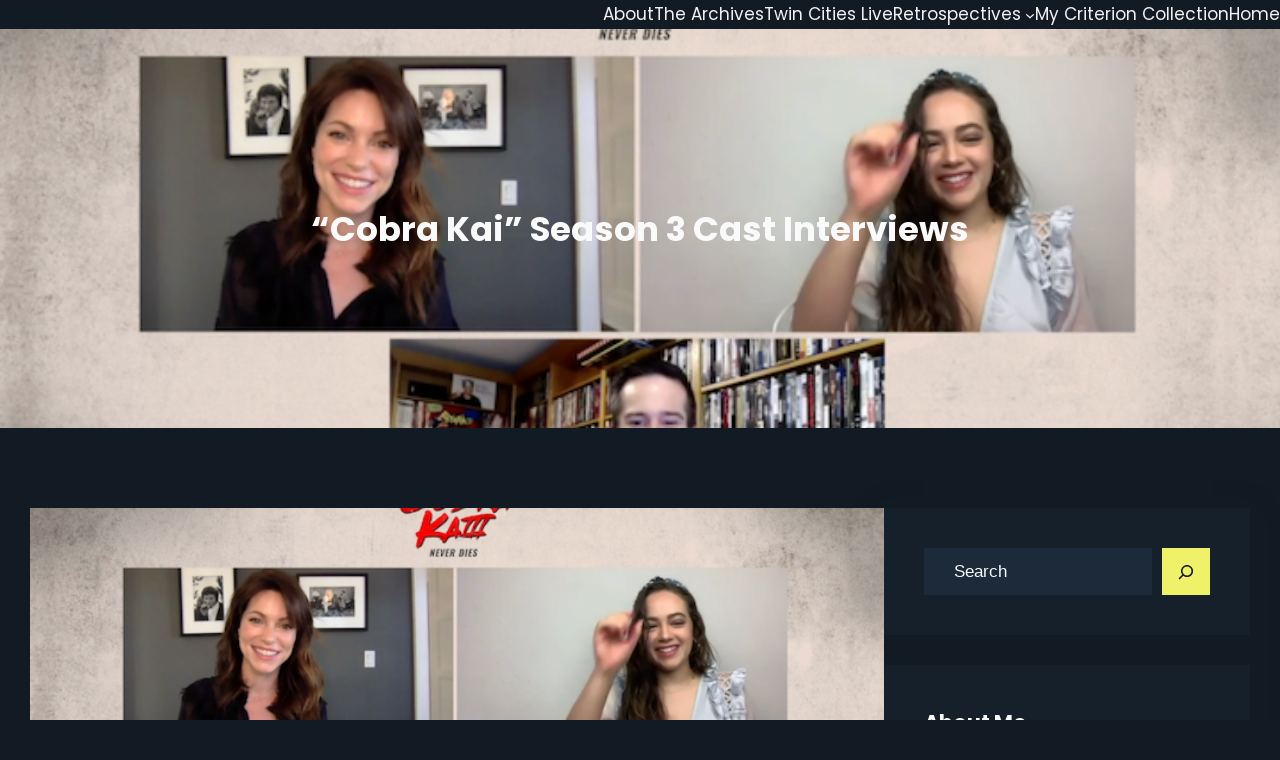

--- FILE ---
content_type: text/html; charset=UTF-8
request_url: https://paulstriptothemovies.com/cobra-kai-season-3-cast-interviews/
body_size: 28624
content:
<!DOCTYPE html>
<html lang="en-US">
<head>
	<meta charset="UTF-8" />
	<meta name="viewport" content="width=device-width, initial-scale=1" />
<meta name='robots' content='max-image-preview:large' />
<title>&#8220;Cobra Kai&#8221; Season 3 Cast Interviews &#8211; Paul&#039;s Trip to the Movies</title>
<link rel="alternate" type="application/rss+xml" title="Paul&#039;s Trip to the Movies &raquo; Feed" href="https://paulstriptothemovies.com/feed/" />
<link rel="alternate" type="application/rss+xml" title="Paul&#039;s Trip to the Movies &raquo; Comments Feed" href="https://paulstriptothemovies.com/comments/feed/" />
<link rel="alternate" title="oEmbed (JSON)" type="application/json+oembed" href="https://paulstriptothemovies.com/wp-json/oembed/1.0/embed?url=https%3A%2F%2Fpaulstriptothemovies.com%2Fcobra-kai-season-3-cast-interviews%2F" />
<link rel="alternate" title="oEmbed (XML)" type="text/xml+oembed" href="https://paulstriptothemovies.com/wp-json/oembed/1.0/embed?url=https%3A%2F%2Fpaulstriptothemovies.com%2Fcobra-kai-season-3-cast-interviews%2F&#038;format=xml" />
		<!-- This site uses the Google Analytics by ExactMetrics plugin v8.11.1 - Using Analytics tracking - https://www.exactmetrics.com/ -->
							<script src="//www.googletagmanager.com/gtag/js?id=G-J2EYRB9ZW9"  data-cfasync="false" data-wpfc-render="false" async></script>
			<script data-cfasync="false" data-wpfc-render="false">
				var em_version = '8.11.1';
				var em_track_user = true;
				var em_no_track_reason = '';
								var ExactMetricsDefaultLocations = {"page_location":"https:\/\/paulstriptothemovies.com\/cobra-kai-season-3-cast-interviews\/"};
								if ( typeof ExactMetricsPrivacyGuardFilter === 'function' ) {
					var ExactMetricsLocations = (typeof ExactMetricsExcludeQuery === 'object') ? ExactMetricsPrivacyGuardFilter( ExactMetricsExcludeQuery ) : ExactMetricsPrivacyGuardFilter( ExactMetricsDefaultLocations );
				} else {
					var ExactMetricsLocations = (typeof ExactMetricsExcludeQuery === 'object') ? ExactMetricsExcludeQuery : ExactMetricsDefaultLocations;
				}

								var disableStrs = [
										'ga-disable-G-J2EYRB9ZW9',
									];

				/* Function to detect opted out users */
				function __gtagTrackerIsOptedOut() {
					for (var index = 0; index < disableStrs.length; index++) {
						if (document.cookie.indexOf(disableStrs[index] + '=true') > -1) {
							return true;
						}
					}

					return false;
				}

				/* Disable tracking if the opt-out cookie exists. */
				if (__gtagTrackerIsOptedOut()) {
					for (var index = 0; index < disableStrs.length; index++) {
						window[disableStrs[index]] = true;
					}
				}

				/* Opt-out function */
				function __gtagTrackerOptout() {
					for (var index = 0; index < disableStrs.length; index++) {
						document.cookie = disableStrs[index] + '=true; expires=Thu, 31 Dec 2099 23:59:59 UTC; path=/';
						window[disableStrs[index]] = true;
					}
				}

				if ('undefined' === typeof gaOptout) {
					function gaOptout() {
						__gtagTrackerOptout();
					}
				}
								window.dataLayer = window.dataLayer || [];

				window.ExactMetricsDualTracker = {
					helpers: {},
					trackers: {},
				};
				if (em_track_user) {
					function __gtagDataLayer() {
						dataLayer.push(arguments);
					}

					function __gtagTracker(type, name, parameters) {
						if (!parameters) {
							parameters = {};
						}

						if (parameters.send_to) {
							__gtagDataLayer.apply(null, arguments);
							return;
						}

						if (type === 'event') {
														parameters.send_to = exactmetrics_frontend.v4_id;
							var hookName = name;
							if (typeof parameters['event_category'] !== 'undefined') {
								hookName = parameters['event_category'] + ':' + name;
							}

							if (typeof ExactMetricsDualTracker.trackers[hookName] !== 'undefined') {
								ExactMetricsDualTracker.trackers[hookName](parameters);
							} else {
								__gtagDataLayer('event', name, parameters);
							}
							
						} else {
							__gtagDataLayer.apply(null, arguments);
						}
					}

					__gtagTracker('js', new Date());
					__gtagTracker('set', {
						'developer_id.dNDMyYj': true,
											});
					if ( ExactMetricsLocations.page_location ) {
						__gtagTracker('set', ExactMetricsLocations);
					}
										__gtagTracker('config', 'G-J2EYRB9ZW9', {"forceSSL":"true"} );
										window.gtag = __gtagTracker;										(function () {
						/* https://developers.google.com/analytics/devguides/collection/analyticsjs/ */
						/* ga and __gaTracker compatibility shim. */
						var noopfn = function () {
							return null;
						};
						var newtracker = function () {
							return new Tracker();
						};
						var Tracker = function () {
							return null;
						};
						var p = Tracker.prototype;
						p.get = noopfn;
						p.set = noopfn;
						p.send = function () {
							var args = Array.prototype.slice.call(arguments);
							args.unshift('send');
							__gaTracker.apply(null, args);
						};
						var __gaTracker = function () {
							var len = arguments.length;
							if (len === 0) {
								return;
							}
							var f = arguments[len - 1];
							if (typeof f !== 'object' || f === null || typeof f.hitCallback !== 'function') {
								if ('send' === arguments[0]) {
									var hitConverted, hitObject = false, action;
									if ('event' === arguments[1]) {
										if ('undefined' !== typeof arguments[3]) {
											hitObject = {
												'eventAction': arguments[3],
												'eventCategory': arguments[2],
												'eventLabel': arguments[4],
												'value': arguments[5] ? arguments[5] : 1,
											}
										}
									}
									if ('pageview' === arguments[1]) {
										if ('undefined' !== typeof arguments[2]) {
											hitObject = {
												'eventAction': 'page_view',
												'page_path': arguments[2],
											}
										}
									}
									if (typeof arguments[2] === 'object') {
										hitObject = arguments[2];
									}
									if (typeof arguments[5] === 'object') {
										Object.assign(hitObject, arguments[5]);
									}
									if ('undefined' !== typeof arguments[1].hitType) {
										hitObject = arguments[1];
										if ('pageview' === hitObject.hitType) {
											hitObject.eventAction = 'page_view';
										}
									}
									if (hitObject) {
										action = 'timing' === arguments[1].hitType ? 'timing_complete' : hitObject.eventAction;
										hitConverted = mapArgs(hitObject);
										__gtagTracker('event', action, hitConverted);
									}
								}
								return;
							}

							function mapArgs(args) {
								var arg, hit = {};
								var gaMap = {
									'eventCategory': 'event_category',
									'eventAction': 'event_action',
									'eventLabel': 'event_label',
									'eventValue': 'event_value',
									'nonInteraction': 'non_interaction',
									'timingCategory': 'event_category',
									'timingVar': 'name',
									'timingValue': 'value',
									'timingLabel': 'event_label',
									'page': 'page_path',
									'location': 'page_location',
									'title': 'page_title',
									'referrer' : 'page_referrer',
								};
								for (arg in args) {
																		if (!(!args.hasOwnProperty(arg) || !gaMap.hasOwnProperty(arg))) {
										hit[gaMap[arg]] = args[arg];
									} else {
										hit[arg] = args[arg];
									}
								}
								return hit;
							}

							try {
								f.hitCallback();
							} catch (ex) {
							}
						};
						__gaTracker.create = newtracker;
						__gaTracker.getByName = newtracker;
						__gaTracker.getAll = function () {
							return [];
						};
						__gaTracker.remove = noopfn;
						__gaTracker.loaded = true;
						window['__gaTracker'] = __gaTracker;
					})();
									} else {
										console.log("");
					(function () {
						function __gtagTracker() {
							return null;
						}

						window['__gtagTracker'] = __gtagTracker;
						window['gtag'] = __gtagTracker;
					})();
									}
			</script>
							<!-- / Google Analytics by ExactMetrics -->
		<style id='wp-img-auto-sizes-contain-inline-css'>
img:is([sizes=auto i],[sizes^="auto," i]){contain-intrinsic-size:3000px 1500px}
/*# sourceURL=wp-img-auto-sizes-contain-inline-css */
</style>
<style id='wp-block-navigation-link-inline-css'>
.wp-block-navigation .wp-block-navigation-item__label{overflow-wrap:break-word}.wp-block-navigation .wp-block-navigation-item__description{display:none}.link-ui-tools{outline:1px solid #f0f0f0;padding:8px}.link-ui-block-inserter{padding-top:8px}.link-ui-block-inserter__back{margin-left:8px;text-transform:uppercase}
/*# sourceURL=https://paulstriptothemovies.com/wp-includes/blocks/navigation-link/style.min.css */
</style>
<link rel='stylesheet' id='wp-block-navigation-css' href='https://paulstriptothemovies.com/wp-includes/blocks/navigation/style.min.css?ver=6.9' media='all' />
<style id='wp-block-template-part-theme-inline-css'>
:root :where(.wp-block-template-part.has-background){margin-bottom:0;margin-top:0;padding:1.25em 2.375em}
/*# sourceURL=https://paulstriptothemovies.com/wp-includes/blocks/template-part/theme.min.css */
</style>
<style id='wp-block-post-title-inline-css'>
.wp-block-post-title{box-sizing:border-box;word-break:break-word}.wp-block-post-title :where(a){display:inline-block;font-family:inherit;font-size:inherit;font-style:inherit;font-weight:inherit;letter-spacing:inherit;line-height:inherit;text-decoration:inherit}
/*# sourceURL=https://paulstriptothemovies.com/wp-includes/blocks/post-title/style.min.css */
</style>
<style id='wp-block-group-inline-css'>
.wp-block-group{box-sizing:border-box}:where(.wp-block-group.wp-block-group-is-layout-constrained){position:relative}
/*# sourceURL=https://paulstriptothemovies.com/wp-includes/blocks/group/style.min.css */
</style>
<style id='wp-block-group-theme-inline-css'>
:where(.wp-block-group.has-background){padding:1.25em 2.375em}
/*# sourceURL=https://paulstriptothemovies.com/wp-includes/blocks/group/theme.min.css */
</style>
<link rel='stylesheet' id='wp-block-cover-css' href='https://paulstriptothemovies.com/wp-includes/blocks/cover/style.min.css?ver=6.9' media='all' />
<style id='wp-block-post-featured-image-inline-css'>
.wp-block-post-featured-image{margin-left:0;margin-right:0}.wp-block-post-featured-image a{display:block;height:100%}.wp-block-post-featured-image :where(img){box-sizing:border-box;height:auto;max-width:100%;vertical-align:bottom;width:100%}.wp-block-post-featured-image.alignfull img,.wp-block-post-featured-image.alignwide img{width:100%}.wp-block-post-featured-image .wp-block-post-featured-image__overlay.has-background-dim{background-color:#000;inset:0;position:absolute}.wp-block-post-featured-image{position:relative}.wp-block-post-featured-image .wp-block-post-featured-image__overlay.has-background-gradient{background-color:initial}.wp-block-post-featured-image .wp-block-post-featured-image__overlay.has-background-dim-0{opacity:0}.wp-block-post-featured-image .wp-block-post-featured-image__overlay.has-background-dim-10{opacity:.1}.wp-block-post-featured-image .wp-block-post-featured-image__overlay.has-background-dim-20{opacity:.2}.wp-block-post-featured-image .wp-block-post-featured-image__overlay.has-background-dim-30{opacity:.3}.wp-block-post-featured-image .wp-block-post-featured-image__overlay.has-background-dim-40{opacity:.4}.wp-block-post-featured-image .wp-block-post-featured-image__overlay.has-background-dim-50{opacity:.5}.wp-block-post-featured-image .wp-block-post-featured-image__overlay.has-background-dim-60{opacity:.6}.wp-block-post-featured-image .wp-block-post-featured-image__overlay.has-background-dim-70{opacity:.7}.wp-block-post-featured-image .wp-block-post-featured-image__overlay.has-background-dim-80{opacity:.8}.wp-block-post-featured-image .wp-block-post-featured-image__overlay.has-background-dim-90{opacity:.9}.wp-block-post-featured-image .wp-block-post-featured-image__overlay.has-background-dim-100{opacity:1}.wp-block-post-featured-image:where(.alignleft,.alignright){width:100%}
/*# sourceURL=https://paulstriptothemovies.com/wp-includes/blocks/post-featured-image/style.min.css */
</style>
<style id='wp-block-post-author-inline-css'>
.wp-block-post-author{box-sizing:border-box;display:flex;flex-wrap:wrap}.wp-block-post-author__byline{font-size:.5em;margin-bottom:0;margin-top:0;width:100%}.wp-block-post-author__avatar{margin-right:1em}.wp-block-post-author__bio{font-size:.7em;margin-bottom:.7em}.wp-block-post-author__content{flex-basis:0;flex-grow:1}.wp-block-post-author__name{margin:0}
/*# sourceURL=https://paulstriptothemovies.com/wp-includes/blocks/post-author/style.min.css */
</style>
<style id='wp-block-post-date-inline-css'>
.wp-block-post-date{box-sizing:border-box}
/*# sourceURL=https://paulstriptothemovies.com/wp-includes/blocks/post-date/style.min.css */
</style>
<style id='wp-block-heading-inline-css'>
h1:where(.wp-block-heading).has-background,h2:where(.wp-block-heading).has-background,h3:where(.wp-block-heading).has-background,h4:where(.wp-block-heading).has-background,h5:where(.wp-block-heading).has-background,h6:where(.wp-block-heading).has-background{padding:1.25em 2.375em}h1.has-text-align-left[style*=writing-mode]:where([style*=vertical-lr]),h1.has-text-align-right[style*=writing-mode]:where([style*=vertical-rl]),h2.has-text-align-left[style*=writing-mode]:where([style*=vertical-lr]),h2.has-text-align-right[style*=writing-mode]:where([style*=vertical-rl]),h3.has-text-align-left[style*=writing-mode]:where([style*=vertical-lr]),h3.has-text-align-right[style*=writing-mode]:where([style*=vertical-rl]),h4.has-text-align-left[style*=writing-mode]:where([style*=vertical-lr]),h4.has-text-align-right[style*=writing-mode]:where([style*=vertical-rl]),h5.has-text-align-left[style*=writing-mode]:where([style*=vertical-lr]),h5.has-text-align-right[style*=writing-mode]:where([style*=vertical-rl]),h6.has-text-align-left[style*=writing-mode]:where([style*=vertical-lr]),h6.has-text-align-right[style*=writing-mode]:where([style*=vertical-rl]){rotate:180deg}
/*# sourceURL=https://paulstriptothemovies.com/wp-includes/blocks/heading/style.min.css */
</style>
<style id='wp-block-paragraph-inline-css'>
.is-small-text{font-size:.875em}.is-regular-text{font-size:1em}.is-large-text{font-size:2.25em}.is-larger-text{font-size:3em}.has-drop-cap:not(:focus):first-letter{float:left;font-size:8.4em;font-style:normal;font-weight:100;line-height:.68;margin:.05em .1em 0 0;text-transform:uppercase}body.rtl .has-drop-cap:not(:focus):first-letter{float:none;margin-left:.1em}p.has-drop-cap.has-background{overflow:hidden}:root :where(p.has-background){padding:1.25em 2.375em}:where(p.has-text-color:not(.has-link-color)) a{color:inherit}p.has-text-align-left[style*="writing-mode:vertical-lr"],p.has-text-align-right[style*="writing-mode:vertical-rl"]{rotate:180deg}
/*# sourceURL=https://paulstriptothemovies.com/wp-includes/blocks/paragraph/style.min.css */
</style>
<style id='wp-block-embed-inline-css'>
.wp-block-embed.alignleft,.wp-block-embed.alignright,.wp-block[data-align=left]>[data-type="core/embed"],.wp-block[data-align=right]>[data-type="core/embed"]{max-width:360px;width:100%}.wp-block-embed.alignleft .wp-block-embed__wrapper,.wp-block-embed.alignright .wp-block-embed__wrapper,.wp-block[data-align=left]>[data-type="core/embed"] .wp-block-embed__wrapper,.wp-block[data-align=right]>[data-type="core/embed"] .wp-block-embed__wrapper{min-width:280px}.wp-block-cover .wp-block-embed{min-height:240px;min-width:320px}.wp-block-embed{overflow-wrap:break-word}.wp-block-embed :where(figcaption){margin-bottom:1em;margin-top:.5em}.wp-block-embed iframe{max-width:100%}.wp-block-embed__wrapper{position:relative}.wp-embed-responsive .wp-has-aspect-ratio .wp-block-embed__wrapper:before{content:"";display:block;padding-top:50%}.wp-embed-responsive .wp-has-aspect-ratio iframe{bottom:0;height:100%;left:0;position:absolute;right:0;top:0;width:100%}.wp-embed-responsive .wp-embed-aspect-21-9 .wp-block-embed__wrapper:before{padding-top:42.85%}.wp-embed-responsive .wp-embed-aspect-18-9 .wp-block-embed__wrapper:before{padding-top:50%}.wp-embed-responsive .wp-embed-aspect-16-9 .wp-block-embed__wrapper:before{padding-top:56.25%}.wp-embed-responsive .wp-embed-aspect-4-3 .wp-block-embed__wrapper:before{padding-top:75%}.wp-embed-responsive .wp-embed-aspect-1-1 .wp-block-embed__wrapper:before{padding-top:100%}.wp-embed-responsive .wp-embed-aspect-9-16 .wp-block-embed__wrapper:before{padding-top:177.77%}.wp-embed-responsive .wp-embed-aspect-1-2 .wp-block-embed__wrapper:before{padding-top:200%}
/*# sourceURL=https://paulstriptothemovies.com/wp-includes/blocks/embed/style.min.css */
</style>
<style id='wp-block-embed-theme-inline-css'>
.wp-block-embed :where(figcaption){color:#555;font-size:13px;text-align:center}.is-dark-theme .wp-block-embed :where(figcaption){color:#ffffffa6}.wp-block-embed{margin:0 0 1em}
/*# sourceURL=https://paulstriptothemovies.com/wp-includes/blocks/embed/theme.min.css */
</style>
<style id='wp-block-post-content-inline-css'>
.wp-block-post-content{display:flow-root}
/*# sourceURL=https://paulstriptothemovies.com/wp-includes/blocks/post-content/style.min.css */
</style>
<style id='wp-block-post-terms-inline-css'>
.wp-block-post-terms{box-sizing:border-box}.wp-block-post-terms .wp-block-post-terms__separator{white-space:pre-wrap}
/*# sourceURL=https://paulstriptothemovies.com/wp-includes/blocks/post-terms/style.min.css */
</style>
<style id='wp-block-search-inline-css'>
.wp-block-search__button{margin-left:10px;word-break:normal}.wp-block-search__button.has-icon{line-height:0}.wp-block-search__button svg{height:1.25em;min-height:24px;min-width:24px;width:1.25em;fill:currentColor;vertical-align:text-bottom}:where(.wp-block-search__button){border:1px solid #ccc;padding:6px 10px}.wp-block-search__inside-wrapper{display:flex;flex:auto;flex-wrap:nowrap;max-width:100%}.wp-block-search__label{width:100%}.wp-block-search.wp-block-search__button-only .wp-block-search__button{box-sizing:border-box;display:flex;flex-shrink:0;justify-content:center;margin-left:0;max-width:100%}.wp-block-search.wp-block-search__button-only .wp-block-search__inside-wrapper{min-width:0!important;transition-property:width}.wp-block-search.wp-block-search__button-only .wp-block-search__input{flex-basis:100%;transition-duration:.3s}.wp-block-search.wp-block-search__button-only.wp-block-search__searchfield-hidden,.wp-block-search.wp-block-search__button-only.wp-block-search__searchfield-hidden .wp-block-search__inside-wrapper{overflow:hidden}.wp-block-search.wp-block-search__button-only.wp-block-search__searchfield-hidden .wp-block-search__input{border-left-width:0!important;border-right-width:0!important;flex-basis:0;flex-grow:0;margin:0;min-width:0!important;padding-left:0!important;padding-right:0!important;width:0!important}:where(.wp-block-search__input){appearance:none;border:1px solid #949494;flex-grow:1;font-family:inherit;font-size:inherit;font-style:inherit;font-weight:inherit;letter-spacing:inherit;line-height:inherit;margin-left:0;margin-right:0;min-width:3rem;padding:8px;text-decoration:unset!important;text-transform:inherit}:where(.wp-block-search__button-inside .wp-block-search__inside-wrapper){background-color:#fff;border:1px solid #949494;box-sizing:border-box;padding:4px}:where(.wp-block-search__button-inside .wp-block-search__inside-wrapper) .wp-block-search__input{border:none;border-radius:0;padding:0 4px}:where(.wp-block-search__button-inside .wp-block-search__inside-wrapper) .wp-block-search__input:focus{outline:none}:where(.wp-block-search__button-inside .wp-block-search__inside-wrapper) :where(.wp-block-search__button){padding:4px 8px}.wp-block-search.aligncenter .wp-block-search__inside-wrapper{margin:auto}.wp-block[data-align=right] .wp-block-search.wp-block-search__button-only .wp-block-search__inside-wrapper{float:right}
/*# sourceURL=https://paulstriptothemovies.com/wp-includes/blocks/search/style.min.css */
</style>
<style id='wp-block-search-theme-inline-css'>
.wp-block-search .wp-block-search__label{font-weight:700}.wp-block-search__button{border:1px solid #ccc;padding:.375em .625em}
/*# sourceURL=https://paulstriptothemovies.com/wp-includes/blocks/search/theme.min.css */
</style>
<style id='wp-block-image-inline-css'>
.wp-block-image>a,.wp-block-image>figure>a{display:inline-block}.wp-block-image img{box-sizing:border-box;height:auto;max-width:100%;vertical-align:bottom}@media not (prefers-reduced-motion){.wp-block-image img.hide{visibility:hidden}.wp-block-image img.show{animation:show-content-image .4s}}.wp-block-image[style*=border-radius] img,.wp-block-image[style*=border-radius]>a{border-radius:inherit}.wp-block-image.has-custom-border img{box-sizing:border-box}.wp-block-image.aligncenter{text-align:center}.wp-block-image.alignfull>a,.wp-block-image.alignwide>a{width:100%}.wp-block-image.alignfull img,.wp-block-image.alignwide img{height:auto;width:100%}.wp-block-image .aligncenter,.wp-block-image .alignleft,.wp-block-image .alignright,.wp-block-image.aligncenter,.wp-block-image.alignleft,.wp-block-image.alignright{display:table}.wp-block-image .aligncenter>figcaption,.wp-block-image .alignleft>figcaption,.wp-block-image .alignright>figcaption,.wp-block-image.aligncenter>figcaption,.wp-block-image.alignleft>figcaption,.wp-block-image.alignright>figcaption{caption-side:bottom;display:table-caption}.wp-block-image .alignleft{float:left;margin:.5em 1em .5em 0}.wp-block-image .alignright{float:right;margin:.5em 0 .5em 1em}.wp-block-image .aligncenter{margin-left:auto;margin-right:auto}.wp-block-image :where(figcaption){margin-bottom:1em;margin-top:.5em}.wp-block-image.is-style-circle-mask img{border-radius:9999px}@supports ((-webkit-mask-image:none) or (mask-image:none)) or (-webkit-mask-image:none){.wp-block-image.is-style-circle-mask img{border-radius:0;-webkit-mask-image:url('data:image/svg+xml;utf8,<svg viewBox="0 0 100 100" xmlns="http://www.w3.org/2000/svg"><circle cx="50" cy="50" r="50"/></svg>');mask-image:url('data:image/svg+xml;utf8,<svg viewBox="0 0 100 100" xmlns="http://www.w3.org/2000/svg"><circle cx="50" cy="50" r="50"/></svg>');mask-mode:alpha;-webkit-mask-position:center;mask-position:center;-webkit-mask-repeat:no-repeat;mask-repeat:no-repeat;-webkit-mask-size:contain;mask-size:contain}}:root :where(.wp-block-image.is-style-rounded img,.wp-block-image .is-style-rounded img){border-radius:9999px}.wp-block-image figure{margin:0}.wp-lightbox-container{display:flex;flex-direction:column;position:relative}.wp-lightbox-container img{cursor:zoom-in}.wp-lightbox-container img:hover+button{opacity:1}.wp-lightbox-container button{align-items:center;backdrop-filter:blur(16px) saturate(180%);background-color:#5a5a5a40;border:none;border-radius:4px;cursor:zoom-in;display:flex;height:20px;justify-content:center;opacity:0;padding:0;position:absolute;right:16px;text-align:center;top:16px;width:20px;z-index:100}@media not (prefers-reduced-motion){.wp-lightbox-container button{transition:opacity .2s ease}}.wp-lightbox-container button:focus-visible{outline:3px auto #5a5a5a40;outline:3px auto -webkit-focus-ring-color;outline-offset:3px}.wp-lightbox-container button:hover{cursor:pointer;opacity:1}.wp-lightbox-container button:focus{opacity:1}.wp-lightbox-container button:focus,.wp-lightbox-container button:hover,.wp-lightbox-container button:not(:hover):not(:active):not(.has-background){background-color:#5a5a5a40;border:none}.wp-lightbox-overlay{box-sizing:border-box;cursor:zoom-out;height:100vh;left:0;overflow:hidden;position:fixed;top:0;visibility:hidden;width:100%;z-index:100000}.wp-lightbox-overlay .close-button{align-items:center;cursor:pointer;display:flex;justify-content:center;min-height:40px;min-width:40px;padding:0;position:absolute;right:calc(env(safe-area-inset-right) + 16px);top:calc(env(safe-area-inset-top) + 16px);z-index:5000000}.wp-lightbox-overlay .close-button:focus,.wp-lightbox-overlay .close-button:hover,.wp-lightbox-overlay .close-button:not(:hover):not(:active):not(.has-background){background:none;border:none}.wp-lightbox-overlay .lightbox-image-container{height:var(--wp--lightbox-container-height);left:50%;overflow:hidden;position:absolute;top:50%;transform:translate(-50%,-50%);transform-origin:top left;width:var(--wp--lightbox-container-width);z-index:9999999999}.wp-lightbox-overlay .wp-block-image{align-items:center;box-sizing:border-box;display:flex;height:100%;justify-content:center;margin:0;position:relative;transform-origin:0 0;width:100%;z-index:3000000}.wp-lightbox-overlay .wp-block-image img{height:var(--wp--lightbox-image-height);min-height:var(--wp--lightbox-image-height);min-width:var(--wp--lightbox-image-width);width:var(--wp--lightbox-image-width)}.wp-lightbox-overlay .wp-block-image figcaption{display:none}.wp-lightbox-overlay button{background:none;border:none}.wp-lightbox-overlay .scrim{background-color:#fff;height:100%;opacity:.9;position:absolute;width:100%;z-index:2000000}.wp-lightbox-overlay.active{visibility:visible}@media not (prefers-reduced-motion){.wp-lightbox-overlay.active{animation:turn-on-visibility .25s both}.wp-lightbox-overlay.active img{animation:turn-on-visibility .35s both}.wp-lightbox-overlay.show-closing-animation:not(.active){animation:turn-off-visibility .35s both}.wp-lightbox-overlay.show-closing-animation:not(.active) img{animation:turn-off-visibility .25s both}.wp-lightbox-overlay.zoom.active{animation:none;opacity:1;visibility:visible}.wp-lightbox-overlay.zoom.active .lightbox-image-container{animation:lightbox-zoom-in .4s}.wp-lightbox-overlay.zoom.active .lightbox-image-container img{animation:none}.wp-lightbox-overlay.zoom.active .scrim{animation:turn-on-visibility .4s forwards}.wp-lightbox-overlay.zoom.show-closing-animation:not(.active){animation:none}.wp-lightbox-overlay.zoom.show-closing-animation:not(.active) .lightbox-image-container{animation:lightbox-zoom-out .4s}.wp-lightbox-overlay.zoom.show-closing-animation:not(.active) .lightbox-image-container img{animation:none}.wp-lightbox-overlay.zoom.show-closing-animation:not(.active) .scrim{animation:turn-off-visibility .4s forwards}}@keyframes show-content-image{0%{visibility:hidden}99%{visibility:hidden}to{visibility:visible}}@keyframes turn-on-visibility{0%{opacity:0}to{opacity:1}}@keyframes turn-off-visibility{0%{opacity:1;visibility:visible}99%{opacity:0;visibility:visible}to{opacity:0;visibility:hidden}}@keyframes lightbox-zoom-in{0%{transform:translate(calc((-100vw + var(--wp--lightbox-scrollbar-width))/2 + var(--wp--lightbox-initial-left-position)),calc(-50vh + var(--wp--lightbox-initial-top-position))) scale(var(--wp--lightbox-scale))}to{transform:translate(-50%,-50%) scale(1)}}@keyframes lightbox-zoom-out{0%{transform:translate(-50%,-50%) scale(1);visibility:visible}99%{visibility:visible}to{transform:translate(calc((-100vw + var(--wp--lightbox-scrollbar-width))/2 + var(--wp--lightbox-initial-left-position)),calc(-50vh + var(--wp--lightbox-initial-top-position))) scale(var(--wp--lightbox-scale));visibility:hidden}}
/*# sourceURL=https://paulstriptothemovies.com/wp-includes/blocks/image/style.min.css */
</style>
<style id='wp-block-image-theme-inline-css'>
:root :where(.wp-block-image figcaption){color:#555;font-size:13px;text-align:center}.is-dark-theme :root :where(.wp-block-image figcaption){color:#ffffffa6}.wp-block-image{margin:0 0 1em}
/*# sourceURL=https://paulstriptothemovies.com/wp-includes/blocks/image/theme.min.css */
</style>
<style id='wp-block-button-inline-css'>
.wp-block-button__link{align-content:center;box-sizing:border-box;cursor:pointer;display:inline-block;height:100%;text-align:center;word-break:break-word}.wp-block-button__link.aligncenter{text-align:center}.wp-block-button__link.alignright{text-align:right}:where(.wp-block-button__link){border-radius:9999px;box-shadow:none;padding:calc(.667em + 2px) calc(1.333em + 2px);text-decoration:none}.wp-block-button[style*=text-decoration] .wp-block-button__link{text-decoration:inherit}.wp-block-buttons>.wp-block-button.has-custom-width{max-width:none}.wp-block-buttons>.wp-block-button.has-custom-width .wp-block-button__link{width:100%}.wp-block-buttons>.wp-block-button.has-custom-font-size .wp-block-button__link{font-size:inherit}.wp-block-buttons>.wp-block-button.wp-block-button__width-25{width:calc(25% - var(--wp--style--block-gap, .5em)*.75)}.wp-block-buttons>.wp-block-button.wp-block-button__width-50{width:calc(50% - var(--wp--style--block-gap, .5em)*.5)}.wp-block-buttons>.wp-block-button.wp-block-button__width-75{width:calc(75% - var(--wp--style--block-gap, .5em)*.25)}.wp-block-buttons>.wp-block-button.wp-block-button__width-100{flex-basis:100%;width:100%}.wp-block-buttons.is-vertical>.wp-block-button.wp-block-button__width-25{width:25%}.wp-block-buttons.is-vertical>.wp-block-button.wp-block-button__width-50{width:50%}.wp-block-buttons.is-vertical>.wp-block-button.wp-block-button__width-75{width:75%}.wp-block-button.is-style-squared,.wp-block-button__link.wp-block-button.is-style-squared{border-radius:0}.wp-block-button.no-border-radius,.wp-block-button__link.no-border-radius{border-radius:0!important}:root :where(.wp-block-button .wp-block-button__link.is-style-outline),:root :where(.wp-block-button.is-style-outline>.wp-block-button__link){border:2px solid;padding:.667em 1.333em}:root :where(.wp-block-button .wp-block-button__link.is-style-outline:not(.has-text-color)),:root :where(.wp-block-button.is-style-outline>.wp-block-button__link:not(.has-text-color)){color:currentColor}:root :where(.wp-block-button .wp-block-button__link.is-style-outline:not(.has-background)),:root :where(.wp-block-button.is-style-outline>.wp-block-button__link:not(.has-background)){background-color:initial;background-image:none}
/*# sourceURL=https://paulstriptothemovies.com/wp-includes/blocks/button/style.min.css */
</style>
<style id='wp-block-buttons-inline-css'>
.wp-block-buttons{box-sizing:border-box}.wp-block-buttons.is-vertical{flex-direction:column}.wp-block-buttons.is-vertical>.wp-block-button:last-child{margin-bottom:0}.wp-block-buttons>.wp-block-button{display:inline-block;margin:0}.wp-block-buttons.is-content-justification-left{justify-content:flex-start}.wp-block-buttons.is-content-justification-left.is-vertical{align-items:flex-start}.wp-block-buttons.is-content-justification-center{justify-content:center}.wp-block-buttons.is-content-justification-center.is-vertical{align-items:center}.wp-block-buttons.is-content-justification-right{justify-content:flex-end}.wp-block-buttons.is-content-justification-right.is-vertical{align-items:flex-end}.wp-block-buttons.is-content-justification-space-between{justify-content:space-between}.wp-block-buttons.aligncenter{text-align:center}.wp-block-buttons:not(.is-content-justification-space-between,.is-content-justification-right,.is-content-justification-left,.is-content-justification-center) .wp-block-button.aligncenter{margin-left:auto;margin-right:auto;width:100%}.wp-block-buttons[style*=text-decoration] .wp-block-button,.wp-block-buttons[style*=text-decoration] .wp-block-button__link{text-decoration:inherit}.wp-block-buttons.has-custom-font-size .wp-block-button__link{font-size:inherit}.wp-block-buttons .wp-block-button__link{width:100%}.wp-block-button.aligncenter{text-align:center}
/*# sourceURL=https://paulstriptothemovies.com/wp-includes/blocks/buttons/style.min.css */
</style>
<style id='wp-block-latest-posts-inline-css'>
.wp-block-latest-posts{box-sizing:border-box}.wp-block-latest-posts.alignleft{margin-right:2em}.wp-block-latest-posts.alignright{margin-left:2em}.wp-block-latest-posts.wp-block-latest-posts__list{list-style:none}.wp-block-latest-posts.wp-block-latest-posts__list li{clear:both;overflow-wrap:break-word}.wp-block-latest-posts.is-grid{display:flex;flex-wrap:wrap}.wp-block-latest-posts.is-grid li{margin:0 1.25em 1.25em 0;width:100%}@media (min-width:600px){.wp-block-latest-posts.columns-2 li{width:calc(50% - .625em)}.wp-block-latest-posts.columns-2 li:nth-child(2n){margin-right:0}.wp-block-latest-posts.columns-3 li{width:calc(33.33333% - .83333em)}.wp-block-latest-posts.columns-3 li:nth-child(3n){margin-right:0}.wp-block-latest-posts.columns-4 li{width:calc(25% - .9375em)}.wp-block-latest-posts.columns-4 li:nth-child(4n){margin-right:0}.wp-block-latest-posts.columns-5 li{width:calc(20% - 1em)}.wp-block-latest-posts.columns-5 li:nth-child(5n){margin-right:0}.wp-block-latest-posts.columns-6 li{width:calc(16.66667% - 1.04167em)}.wp-block-latest-posts.columns-6 li:nth-child(6n){margin-right:0}}:root :where(.wp-block-latest-posts.is-grid){padding:0}:root :where(.wp-block-latest-posts.wp-block-latest-posts__list){padding-left:0}.wp-block-latest-posts__post-author,.wp-block-latest-posts__post-date{display:block;font-size:.8125em}.wp-block-latest-posts__post-excerpt,.wp-block-latest-posts__post-full-content{margin-bottom:1em;margin-top:.5em}.wp-block-latest-posts__featured-image a{display:inline-block}.wp-block-latest-posts__featured-image img{height:auto;max-width:100%;width:auto}.wp-block-latest-posts__featured-image.alignleft{float:left;margin-right:1em}.wp-block-latest-posts__featured-image.alignright{float:right;margin-left:1em}.wp-block-latest-posts__featured-image.aligncenter{margin-bottom:1em;text-align:center}
/*# sourceURL=https://paulstriptothemovies.com/wp-includes/blocks/latest-posts/style.min.css */
</style>
<style id='wp-block-categories-inline-css'>
.wp-block-categories{box-sizing:border-box}.wp-block-categories.alignleft{margin-right:2em}.wp-block-categories.alignright{margin-left:2em}.wp-block-categories.wp-block-categories-dropdown.aligncenter{text-align:center}.wp-block-categories .wp-block-categories__label{display:block;width:100%}
/*# sourceURL=https://paulstriptothemovies.com/wp-includes/blocks/categories/style.min.css */
</style>
<style id='wp-block-archives-inline-css'>
.wp-block-archives{box-sizing:border-box}.wp-block-archives-dropdown label{display:block}
/*# sourceURL=https://paulstriptothemovies.com/wp-includes/blocks/archives/style.min.css */
</style>
<style id='wp-block-tag-cloud-inline-css'>
.wp-block-tag-cloud{box-sizing:border-box}.wp-block-tag-cloud.aligncenter{justify-content:center;text-align:center}.wp-block-tag-cloud a{display:inline-block;margin-right:5px}.wp-block-tag-cloud span{display:inline-block;margin-left:5px;text-decoration:none}:root :where(.wp-block-tag-cloud.is-style-outline){display:flex;flex-wrap:wrap;gap:1ch}:root :where(.wp-block-tag-cloud.is-style-outline a){border:1px solid;font-size:unset!important;margin-right:0;padding:1ch 2ch;text-decoration:none!important}
/*# sourceURL=https://paulstriptothemovies.com/wp-includes/blocks/tag-cloud/style.min.css */
</style>
<style id='wp-block-social-links-inline-css'>
.wp-block-social-links{background:none;box-sizing:border-box;margin-left:0;padding-left:0;padding-right:0;text-indent:0}.wp-block-social-links .wp-social-link a,.wp-block-social-links .wp-social-link a:hover{border-bottom:0;box-shadow:none;text-decoration:none}.wp-block-social-links .wp-social-link svg{height:1em;width:1em}.wp-block-social-links .wp-social-link span:not(.screen-reader-text){font-size:.65em;margin-left:.5em;margin-right:.5em}.wp-block-social-links.has-small-icon-size{font-size:16px}.wp-block-social-links,.wp-block-social-links.has-normal-icon-size{font-size:24px}.wp-block-social-links.has-large-icon-size{font-size:36px}.wp-block-social-links.has-huge-icon-size{font-size:48px}.wp-block-social-links.aligncenter{display:flex;justify-content:center}.wp-block-social-links.alignright{justify-content:flex-end}.wp-block-social-link{border-radius:9999px;display:block}@media not (prefers-reduced-motion){.wp-block-social-link{transition:transform .1s ease}}.wp-block-social-link{height:auto}.wp-block-social-link a{align-items:center;display:flex;line-height:0}.wp-block-social-link:hover{transform:scale(1.1)}.wp-block-social-links .wp-block-social-link.wp-social-link{display:inline-block;margin:0;padding:0}.wp-block-social-links .wp-block-social-link.wp-social-link .wp-block-social-link-anchor,.wp-block-social-links .wp-block-social-link.wp-social-link .wp-block-social-link-anchor svg,.wp-block-social-links .wp-block-social-link.wp-social-link .wp-block-social-link-anchor:active,.wp-block-social-links .wp-block-social-link.wp-social-link .wp-block-social-link-anchor:hover,.wp-block-social-links .wp-block-social-link.wp-social-link .wp-block-social-link-anchor:visited{color:currentColor;fill:currentColor}:where(.wp-block-social-links:not(.is-style-logos-only)) .wp-social-link{background-color:#f0f0f0;color:#444}:where(.wp-block-social-links:not(.is-style-logos-only)) .wp-social-link-amazon{background-color:#f90;color:#fff}:where(.wp-block-social-links:not(.is-style-logos-only)) .wp-social-link-bandcamp{background-color:#1ea0c3;color:#fff}:where(.wp-block-social-links:not(.is-style-logos-only)) .wp-social-link-behance{background-color:#0757fe;color:#fff}:where(.wp-block-social-links:not(.is-style-logos-only)) .wp-social-link-bluesky{background-color:#0a7aff;color:#fff}:where(.wp-block-social-links:not(.is-style-logos-only)) .wp-social-link-codepen{background-color:#1e1f26;color:#fff}:where(.wp-block-social-links:not(.is-style-logos-only)) .wp-social-link-deviantart{background-color:#02e49b;color:#fff}:where(.wp-block-social-links:not(.is-style-logos-only)) .wp-social-link-discord{background-color:#5865f2;color:#fff}:where(.wp-block-social-links:not(.is-style-logos-only)) .wp-social-link-dribbble{background-color:#e94c89;color:#fff}:where(.wp-block-social-links:not(.is-style-logos-only)) .wp-social-link-dropbox{background-color:#4280ff;color:#fff}:where(.wp-block-social-links:not(.is-style-logos-only)) .wp-social-link-etsy{background-color:#f45800;color:#fff}:where(.wp-block-social-links:not(.is-style-logos-only)) .wp-social-link-facebook{background-color:#0866ff;color:#fff}:where(.wp-block-social-links:not(.is-style-logos-only)) .wp-social-link-fivehundredpx{background-color:#000;color:#fff}:where(.wp-block-social-links:not(.is-style-logos-only)) .wp-social-link-flickr{background-color:#0461dd;color:#fff}:where(.wp-block-social-links:not(.is-style-logos-only)) .wp-social-link-foursquare{background-color:#e65678;color:#fff}:where(.wp-block-social-links:not(.is-style-logos-only)) .wp-social-link-github{background-color:#24292d;color:#fff}:where(.wp-block-social-links:not(.is-style-logos-only)) .wp-social-link-goodreads{background-color:#eceadd;color:#382110}:where(.wp-block-social-links:not(.is-style-logos-only)) .wp-social-link-google{background-color:#ea4434;color:#fff}:where(.wp-block-social-links:not(.is-style-logos-only)) .wp-social-link-gravatar{background-color:#1d4fc4;color:#fff}:where(.wp-block-social-links:not(.is-style-logos-only)) .wp-social-link-instagram{background-color:#f00075;color:#fff}:where(.wp-block-social-links:not(.is-style-logos-only)) .wp-social-link-lastfm{background-color:#e21b24;color:#fff}:where(.wp-block-social-links:not(.is-style-logos-only)) .wp-social-link-linkedin{background-color:#0d66c2;color:#fff}:where(.wp-block-social-links:not(.is-style-logos-only)) .wp-social-link-mastodon{background-color:#3288d4;color:#fff}:where(.wp-block-social-links:not(.is-style-logos-only)) .wp-social-link-medium{background-color:#000;color:#fff}:where(.wp-block-social-links:not(.is-style-logos-only)) .wp-social-link-meetup{background-color:#f6405f;color:#fff}:where(.wp-block-social-links:not(.is-style-logos-only)) .wp-social-link-patreon{background-color:#000;color:#fff}:where(.wp-block-social-links:not(.is-style-logos-only)) .wp-social-link-pinterest{background-color:#e60122;color:#fff}:where(.wp-block-social-links:not(.is-style-logos-only)) .wp-social-link-pocket{background-color:#ef4155;color:#fff}:where(.wp-block-social-links:not(.is-style-logos-only)) .wp-social-link-reddit{background-color:#ff4500;color:#fff}:where(.wp-block-social-links:not(.is-style-logos-only)) .wp-social-link-skype{background-color:#0478d7;color:#fff}:where(.wp-block-social-links:not(.is-style-logos-only)) .wp-social-link-snapchat{background-color:#fefc00;color:#fff;stroke:#000}:where(.wp-block-social-links:not(.is-style-logos-only)) .wp-social-link-soundcloud{background-color:#ff5600;color:#fff}:where(.wp-block-social-links:not(.is-style-logos-only)) .wp-social-link-spotify{background-color:#1bd760;color:#fff}:where(.wp-block-social-links:not(.is-style-logos-only)) .wp-social-link-telegram{background-color:#2aabee;color:#fff}:where(.wp-block-social-links:not(.is-style-logos-only)) .wp-social-link-threads{background-color:#000;color:#fff}:where(.wp-block-social-links:not(.is-style-logos-only)) .wp-social-link-tiktok{background-color:#000;color:#fff}:where(.wp-block-social-links:not(.is-style-logos-only)) .wp-social-link-tumblr{background-color:#011835;color:#fff}:where(.wp-block-social-links:not(.is-style-logos-only)) .wp-social-link-twitch{background-color:#6440a4;color:#fff}:where(.wp-block-social-links:not(.is-style-logos-only)) .wp-social-link-twitter{background-color:#1da1f2;color:#fff}:where(.wp-block-social-links:not(.is-style-logos-only)) .wp-social-link-vimeo{background-color:#1eb7ea;color:#fff}:where(.wp-block-social-links:not(.is-style-logos-only)) .wp-social-link-vk{background-color:#4680c2;color:#fff}:where(.wp-block-social-links:not(.is-style-logos-only)) .wp-social-link-wordpress{background-color:#3499cd;color:#fff}:where(.wp-block-social-links:not(.is-style-logos-only)) .wp-social-link-whatsapp{background-color:#25d366;color:#fff}:where(.wp-block-social-links:not(.is-style-logos-only)) .wp-social-link-x{background-color:#000;color:#fff}:where(.wp-block-social-links:not(.is-style-logos-only)) .wp-social-link-yelp{background-color:#d32422;color:#fff}:where(.wp-block-social-links:not(.is-style-logos-only)) .wp-social-link-youtube{background-color:red;color:#fff}:where(.wp-block-social-links.is-style-logos-only) .wp-social-link{background:none}:where(.wp-block-social-links.is-style-logos-only) .wp-social-link svg{height:1.25em;width:1.25em}:where(.wp-block-social-links.is-style-logos-only) .wp-social-link-amazon{color:#f90}:where(.wp-block-social-links.is-style-logos-only) .wp-social-link-bandcamp{color:#1ea0c3}:where(.wp-block-social-links.is-style-logos-only) .wp-social-link-behance{color:#0757fe}:where(.wp-block-social-links.is-style-logos-only) .wp-social-link-bluesky{color:#0a7aff}:where(.wp-block-social-links.is-style-logos-only) .wp-social-link-codepen{color:#1e1f26}:where(.wp-block-social-links.is-style-logos-only) .wp-social-link-deviantart{color:#02e49b}:where(.wp-block-social-links.is-style-logos-only) .wp-social-link-discord{color:#5865f2}:where(.wp-block-social-links.is-style-logos-only) .wp-social-link-dribbble{color:#e94c89}:where(.wp-block-social-links.is-style-logos-only) .wp-social-link-dropbox{color:#4280ff}:where(.wp-block-social-links.is-style-logos-only) .wp-social-link-etsy{color:#f45800}:where(.wp-block-social-links.is-style-logos-only) .wp-social-link-facebook{color:#0866ff}:where(.wp-block-social-links.is-style-logos-only) .wp-social-link-fivehundredpx{color:#000}:where(.wp-block-social-links.is-style-logos-only) .wp-social-link-flickr{color:#0461dd}:where(.wp-block-social-links.is-style-logos-only) .wp-social-link-foursquare{color:#e65678}:where(.wp-block-social-links.is-style-logos-only) .wp-social-link-github{color:#24292d}:where(.wp-block-social-links.is-style-logos-only) .wp-social-link-goodreads{color:#382110}:where(.wp-block-social-links.is-style-logos-only) .wp-social-link-google{color:#ea4434}:where(.wp-block-social-links.is-style-logos-only) .wp-social-link-gravatar{color:#1d4fc4}:where(.wp-block-social-links.is-style-logos-only) .wp-social-link-instagram{color:#f00075}:where(.wp-block-social-links.is-style-logos-only) .wp-social-link-lastfm{color:#e21b24}:where(.wp-block-social-links.is-style-logos-only) .wp-social-link-linkedin{color:#0d66c2}:where(.wp-block-social-links.is-style-logos-only) .wp-social-link-mastodon{color:#3288d4}:where(.wp-block-social-links.is-style-logos-only) .wp-social-link-medium{color:#000}:where(.wp-block-social-links.is-style-logos-only) .wp-social-link-meetup{color:#f6405f}:where(.wp-block-social-links.is-style-logos-only) .wp-social-link-patreon{color:#000}:where(.wp-block-social-links.is-style-logos-only) .wp-social-link-pinterest{color:#e60122}:where(.wp-block-social-links.is-style-logos-only) .wp-social-link-pocket{color:#ef4155}:where(.wp-block-social-links.is-style-logos-only) .wp-social-link-reddit{color:#ff4500}:where(.wp-block-social-links.is-style-logos-only) .wp-social-link-skype{color:#0478d7}:where(.wp-block-social-links.is-style-logos-only) .wp-social-link-snapchat{color:#fff;stroke:#000}:where(.wp-block-social-links.is-style-logos-only) .wp-social-link-soundcloud{color:#ff5600}:where(.wp-block-social-links.is-style-logos-only) .wp-social-link-spotify{color:#1bd760}:where(.wp-block-social-links.is-style-logos-only) .wp-social-link-telegram{color:#2aabee}:where(.wp-block-social-links.is-style-logos-only) .wp-social-link-threads{color:#000}:where(.wp-block-social-links.is-style-logos-only) .wp-social-link-tiktok{color:#000}:where(.wp-block-social-links.is-style-logos-only) .wp-social-link-tumblr{color:#011835}:where(.wp-block-social-links.is-style-logos-only) .wp-social-link-twitch{color:#6440a4}:where(.wp-block-social-links.is-style-logos-only) .wp-social-link-twitter{color:#1da1f2}:where(.wp-block-social-links.is-style-logos-only) .wp-social-link-vimeo{color:#1eb7ea}:where(.wp-block-social-links.is-style-logos-only) .wp-social-link-vk{color:#4680c2}:where(.wp-block-social-links.is-style-logos-only) .wp-social-link-whatsapp{color:#25d366}:where(.wp-block-social-links.is-style-logos-only) .wp-social-link-wordpress{color:#3499cd}:where(.wp-block-social-links.is-style-logos-only) .wp-social-link-x{color:#000}:where(.wp-block-social-links.is-style-logos-only) .wp-social-link-yelp{color:#d32422}:where(.wp-block-social-links.is-style-logos-only) .wp-social-link-youtube{color:red}.wp-block-social-links.is-style-pill-shape .wp-social-link{width:auto}:root :where(.wp-block-social-links .wp-social-link a){padding:.25em}:root :where(.wp-block-social-links.is-style-logos-only .wp-social-link a){padding:0}:root :where(.wp-block-social-links.is-style-pill-shape .wp-social-link a){padding-left:.6666666667em;padding-right:.6666666667em}.wp-block-social-links:not(.has-icon-color):not(.has-icon-background-color) .wp-social-link-snapchat .wp-block-social-link-label{color:#000}
/*# sourceURL=https://paulstriptothemovies.com/wp-includes/blocks/social-links/style.min.css */
</style>
<style id='wp-block-columns-inline-css'>
.wp-block-columns{box-sizing:border-box;display:flex;flex-wrap:wrap!important}@media (min-width:782px){.wp-block-columns{flex-wrap:nowrap!important}}.wp-block-columns{align-items:normal!important}.wp-block-columns.are-vertically-aligned-top{align-items:flex-start}.wp-block-columns.are-vertically-aligned-center{align-items:center}.wp-block-columns.are-vertically-aligned-bottom{align-items:flex-end}@media (max-width:781px){.wp-block-columns:not(.is-not-stacked-on-mobile)>.wp-block-column{flex-basis:100%!important}}@media (min-width:782px){.wp-block-columns:not(.is-not-stacked-on-mobile)>.wp-block-column{flex-basis:0;flex-grow:1}.wp-block-columns:not(.is-not-stacked-on-mobile)>.wp-block-column[style*=flex-basis]{flex-grow:0}}.wp-block-columns.is-not-stacked-on-mobile{flex-wrap:nowrap!important}.wp-block-columns.is-not-stacked-on-mobile>.wp-block-column{flex-basis:0;flex-grow:1}.wp-block-columns.is-not-stacked-on-mobile>.wp-block-column[style*=flex-basis]{flex-grow:0}:where(.wp-block-columns){margin-bottom:1.75em}:where(.wp-block-columns.has-background){padding:1.25em 2.375em}.wp-block-column{flex-grow:1;min-width:0;overflow-wrap:break-word;word-break:break-word}.wp-block-column.is-vertically-aligned-top{align-self:flex-start}.wp-block-column.is-vertically-aligned-center{align-self:center}.wp-block-column.is-vertically-aligned-bottom{align-self:flex-end}.wp-block-column.is-vertically-aligned-stretch{align-self:stretch}.wp-block-column.is-vertically-aligned-bottom,.wp-block-column.is-vertically-aligned-center,.wp-block-column.is-vertically-aligned-top{width:100%}
/*# sourceURL=https://paulstriptothemovies.com/wp-includes/blocks/columns/style.min.css */
</style>
<style id='wp-block-list-inline-css'>
ol,ul{box-sizing:border-box}:root :where(.wp-block-list.has-background){padding:1.25em 2.375em}
/*# sourceURL=https://paulstriptothemovies.com/wp-includes/blocks/list/style.min.css */
</style>
<style id='wp-emoji-styles-inline-css'>

	img.wp-smiley, img.emoji {
		display: inline !important;
		border: none !important;
		box-shadow: none !important;
		height: 1em !important;
		width: 1em !important;
		margin: 0 0.07em !important;
		vertical-align: -0.1em !important;
		background: none !important;
		padding: 0 !important;
	}
/*# sourceURL=wp-emoji-styles-inline-css */
</style>
<style id='wp-block-library-inline-css'>
:root{--wp-block-synced-color:#7a00df;--wp-block-synced-color--rgb:122,0,223;--wp-bound-block-color:var(--wp-block-synced-color);--wp-editor-canvas-background:#ddd;--wp-admin-theme-color:#007cba;--wp-admin-theme-color--rgb:0,124,186;--wp-admin-theme-color-darker-10:#006ba1;--wp-admin-theme-color-darker-10--rgb:0,107,160.5;--wp-admin-theme-color-darker-20:#005a87;--wp-admin-theme-color-darker-20--rgb:0,90,135;--wp-admin-border-width-focus:2px}@media (min-resolution:192dpi){:root{--wp-admin-border-width-focus:1.5px}}.wp-element-button{cursor:pointer}:root .has-very-light-gray-background-color{background-color:#eee}:root .has-very-dark-gray-background-color{background-color:#313131}:root .has-very-light-gray-color{color:#eee}:root .has-very-dark-gray-color{color:#313131}:root .has-vivid-green-cyan-to-vivid-cyan-blue-gradient-background{background:linear-gradient(135deg,#00d084,#0693e3)}:root .has-purple-crush-gradient-background{background:linear-gradient(135deg,#34e2e4,#4721fb 50%,#ab1dfe)}:root .has-hazy-dawn-gradient-background{background:linear-gradient(135deg,#faaca8,#dad0ec)}:root .has-subdued-olive-gradient-background{background:linear-gradient(135deg,#fafae1,#67a671)}:root .has-atomic-cream-gradient-background{background:linear-gradient(135deg,#fdd79a,#004a59)}:root .has-nightshade-gradient-background{background:linear-gradient(135deg,#330968,#31cdcf)}:root .has-midnight-gradient-background{background:linear-gradient(135deg,#020381,#2874fc)}:root{--wp--preset--font-size--normal:16px;--wp--preset--font-size--huge:42px}.has-regular-font-size{font-size:1em}.has-larger-font-size{font-size:2.625em}.has-normal-font-size{font-size:var(--wp--preset--font-size--normal)}.has-huge-font-size{font-size:var(--wp--preset--font-size--huge)}.has-text-align-center{text-align:center}.has-text-align-left{text-align:left}.has-text-align-right{text-align:right}.has-fit-text{white-space:nowrap!important}#end-resizable-editor-section{display:none}.aligncenter{clear:both}.items-justified-left{justify-content:flex-start}.items-justified-center{justify-content:center}.items-justified-right{justify-content:flex-end}.items-justified-space-between{justify-content:space-between}.screen-reader-text{border:0;clip-path:inset(50%);height:1px;margin:-1px;overflow:hidden;padding:0;position:absolute;width:1px;word-wrap:normal!important}.screen-reader-text:focus{background-color:#ddd;clip-path:none;color:#444;display:block;font-size:1em;height:auto;left:5px;line-height:normal;padding:15px 23px 14px;text-decoration:none;top:5px;width:auto;z-index:100000}html :where(.has-border-color){border-style:solid}html :where([style*=border-top-color]){border-top-style:solid}html :where([style*=border-right-color]){border-right-style:solid}html :where([style*=border-bottom-color]){border-bottom-style:solid}html :where([style*=border-left-color]){border-left-style:solid}html :where([style*=border-width]){border-style:solid}html :where([style*=border-top-width]){border-top-style:solid}html :where([style*=border-right-width]){border-right-style:solid}html :where([style*=border-bottom-width]){border-bottom-style:solid}html :where([style*=border-left-width]){border-left-style:solid}html :where(img[class*=wp-image-]){height:auto;max-width:100%}:where(figure){margin:0 0 1em}html :where(.is-position-sticky){--wp-admin--admin-bar--position-offset:var(--wp-admin--admin-bar--height,0px)}@media screen and (max-width:600px){html :where(.is-position-sticky){--wp-admin--admin-bar--position-offset:0px}}
/*# sourceURL=/wp-includes/css/dist/block-library/common.min.css */
</style>
<link rel='stylesheet' id='coblocks-extensions-css' href='https://paulstriptothemovies.com/wp-content/plugins/coblocks/dist/style-coblocks-extensions.css?ver=3.1.16' media='all' />
<link rel='stylesheet' id='coblocks-animation-css' href='https://paulstriptothemovies.com/wp-content/plugins/coblocks/dist/style-coblocks-animation.css?ver=2677611078ee87eb3b1c' media='all' />
<link rel='stylesheet' id='font-awesome-css' href='https://paulstriptothemovies.com/wp-content/themes/arc-fse/assets/css/font-awesome/css/all.css?ver=5.15.3' media='all' />
<style id='global-styles-inline-css'>
:root{--wp--preset--aspect-ratio--square: 1;--wp--preset--aspect-ratio--4-3: 4/3;--wp--preset--aspect-ratio--3-4: 3/4;--wp--preset--aspect-ratio--3-2: 3/2;--wp--preset--aspect-ratio--2-3: 2/3;--wp--preset--aspect-ratio--16-9: 16/9;--wp--preset--aspect-ratio--9-16: 9/16;--wp--preset--color--black: #000000;--wp--preset--color--cyan-bluish-gray: #abb8c3;--wp--preset--color--white: #ffffff;--wp--preset--color--pale-pink: #f78da7;--wp--preset--color--vivid-red: #cf2e2e;--wp--preset--color--luminous-vivid-orange: #ff6900;--wp--preset--color--luminous-vivid-amber: #fcb900;--wp--preset--color--light-green-cyan: #7bdcb5;--wp--preset--color--vivid-green-cyan: #00d084;--wp--preset--color--pale-cyan-blue: #8ed1fc;--wp--preset--color--vivid-cyan-blue: #0693e3;--wp--preset--color--vivid-purple: #9b51e0;--wp--preset--color--foreground: #fafafa;--wp--preset--color--background: #121b23;--wp--preset--color--primary: #eff168;--wp--preset--color--secondary: #d97649;--wp--preset--color--background-secondary: #16202a;--wp--preset--color--body-text: #f2f2f2;--wp--preset--color--text-link: #fff416;--wp--preset--color--border: #212f3f;--wp--preset--color--tertiary: #213040;--wp--preset--color--input-field: #1c2a39;--wp--preset--color--boulder: #777;--wp--preset--color--coffee: #7d6043;--wp--preset--color--cyan: #25d6a2;--wp--preset--color--dark-blue: #1b67cc;--wp--preset--color--sky-blue: #30b4da;--wp--preset--color--dark-green: #0fb36c;--wp--preset--color--lite-green: #6ba518;--wp--preset--color--purple: #c74a73;--wp--preset--color--dark-purple: #9261c6;--wp--preset--color--orange: #f78550;--wp--preset--color--lite-red: #f9556d;--wp--preset--color--hexadecimal: #27808c;--wp--preset--color--pink: #ff6b98;--wp--preset--gradient--vivid-cyan-blue-to-vivid-purple: linear-gradient(135deg,rgb(6,147,227) 0%,rgb(155,81,224) 100%);--wp--preset--gradient--light-green-cyan-to-vivid-green-cyan: linear-gradient(135deg,rgb(122,220,180) 0%,rgb(0,208,130) 100%);--wp--preset--gradient--luminous-vivid-amber-to-luminous-vivid-orange: linear-gradient(135deg,rgb(252,185,0) 0%,rgb(255,105,0) 100%);--wp--preset--gradient--luminous-vivid-orange-to-vivid-red: linear-gradient(135deg,rgb(255,105,0) 0%,rgb(207,46,46) 100%);--wp--preset--gradient--very-light-gray-to-cyan-bluish-gray: linear-gradient(135deg,rgb(238,238,238) 0%,rgb(169,184,195) 100%);--wp--preset--gradient--cool-to-warm-spectrum: linear-gradient(135deg,rgb(74,234,220) 0%,rgb(151,120,209) 20%,rgb(207,42,186) 40%,rgb(238,44,130) 60%,rgb(251,105,98) 80%,rgb(254,248,76) 100%);--wp--preset--gradient--blush-light-purple: linear-gradient(135deg,rgb(255,206,236) 0%,rgb(152,150,240) 100%);--wp--preset--gradient--blush-bordeaux: linear-gradient(135deg,rgb(254,205,165) 0%,rgb(254,45,45) 50%,rgb(107,0,62) 100%);--wp--preset--gradient--luminous-dusk: linear-gradient(135deg,rgb(255,203,112) 0%,rgb(199,81,192) 50%,rgb(65,88,208) 100%);--wp--preset--gradient--pale-ocean: linear-gradient(135deg,rgb(255,245,203) 0%,rgb(182,227,212) 50%,rgb(51,167,181) 100%);--wp--preset--gradient--electric-grass: linear-gradient(135deg,rgb(202,248,128) 0%,rgb(113,206,126) 100%);--wp--preset--gradient--midnight: linear-gradient(135deg,rgb(2,3,129) 0%,rgb(40,116,252) 100%);--wp--preset--gradient--vertical-secondary-to-tertiary: linear-gradient(to bottom,var(--wp--preset--color--secondary) 0%,var(--wp--preset--color--tertiary) 100%);--wp--preset--gradient--vertical-secondary-to-background: linear-gradient(to bottom,var(--wp--preset--color--secondary) 0%,var(--wp--preset--color--background) 100%);--wp--preset--gradient--vertical-background-to-secondary: linear-gradient(to bottom,var(--wp--preset--color--background) 0%,var(--wp--preset--color--secondary) 100%);--wp--preset--gradient--vertical-tertiary-to-background: linear-gradient(to bottom,var(--wp--preset--color--tertiary) 0%,var(--wp--preset--color--background) 100%);--wp--preset--gradient--diagonal-primary-to-foreground: linear-gradient(to bottom right,var(--wp--preset--color--primary) 0%,var(--wp--preset--color--foreground) 100%);--wp--preset--gradient--diagonal-secondary-to-background: linear-gradient(to bottom right,var(--wp--preset--color--secondary) 50%,var(--wp--preset--color--background) 50%);--wp--preset--gradient--diagonal-secondary-to-background-left: linear-gradient(to bottom left,var(--wp--preset--color--secondary) 50%,var(--wp--preset--color--background) 50%);--wp--preset--gradient--diagonal-secondary-to-background-right: linear-gradient(to top right,var(--wp--preset--color--secondary) 50%,var(--wp--preset--color--background) 50%);--wp--preset--gradient--diagonal-background-to-secondary: linear-gradient(to bottom right,var(--wp--preset--color--background) 50%,var(--wp--preset--color--secondary) 50%);--wp--preset--gradient--diagonal-tertiary-to-background: linear-gradient(to bottom right,var(--wp--preset--color--tertiary) 50%,var(--wp--preset--color--background) 50%);--wp--preset--gradient--diagonal-background-to-tertiary: linear-gradient(to bottom right,var(--wp--preset--color--background) 50%,var(--wp--preset--color--tertiary) 50%);--wp--preset--font-size--small: 16px;--wp--preset--font-size--medium: 18px;--wp--preset--font-size--large: clamp(1.25rem, calc(1.17rem + 0.17vw), 1.38rem);--wp--preset--font-size--x-large: 42px;--wp--preset--font-size--tiny: 14px;--wp--preset--font-size--extra-small: 15px;--wp--preset--font-size--normal: 17px;--wp--preset--font-size--big: clamp(1.13rem, calc(1.04rem + 0.17vw), 1.25rem);--wp--preset--font-size--extra-large: clamp(1.75rem, calc(1.17rem + 1.21vw), 2.63rem);--wp--preset--font-size--huge: clamp(1.88rem, calc(1.13rem + 1.56vw), 3rem);--wp--preset--font-size--extra-huge: clamp(2.19rem, calc(0.73rem + 3.04vw), 4.38rem);--wp--preset--font-family--system: -apple-system,BlinkMacSystemFont,"Segoe UI",Roboto,Oxygen-Sans,Ubuntu,Cantarell,"Helvetica Neue",sans-serif;--wp--preset--font-family--poppins: 'Poppins', sans-serif;--wp--preset--spacing--20: 0.44rem;--wp--preset--spacing--30: 0.67rem;--wp--preset--spacing--40: 1rem;--wp--preset--spacing--50: 1.5rem;--wp--preset--spacing--60: 2.25rem;--wp--preset--spacing--70: 3.38rem;--wp--preset--spacing--80: 5.06rem;--wp--preset--shadow--natural: 6px 6px 9px rgba(0, 0, 0, 0.2);--wp--preset--shadow--deep: 12px 12px 50px rgba(0, 0, 0, 0.4);--wp--preset--shadow--sharp: 6px 6px 0px rgba(0, 0, 0, 0.2);--wp--preset--shadow--outlined: 6px 6px 0px -3px rgb(255, 255, 255), 6px 6px rgb(0, 0, 0);--wp--preset--shadow--crisp: 6px 6px 0px rgb(0, 0, 0);--wp--custom--spacing--small: max(1.25rem, 5vw);--wp--custom--spacing--medium: clamp(2rem, 8vw, calc(4 * var(--wp--style--block-gap)));--wp--custom--spacing--large: clamp(4rem, 10vw, 8rem);--wp--custom--typography--line-height--heading: 1.3;--wp--custom--typography--line-height--paragraph: 1.75;--wp--custom--typography--font-weight--light: 300;--wp--custom--typography--font-weight--normal: 400;--wp--custom--typography--font-weight--medium: 500;--wp--custom--typography--font-weight--semi-bold: 600;--wp--custom--typography--font-weight--bold: 700;--wp--custom--typography--font-weight--extra-bold: 900;--wp--custom--gap--baseline: 15px;--wp--custom--gap--horizontal: min(30px, 5vw);--wp--custom--gap--vertical: min(30px, 5vw);}:root { --wp--style--global--content-size: 750px;--wp--style--global--wide-size: 1300px; }:where(body) { margin: 0; }.wp-site-blocks > .alignleft { float: left; margin-right: 2em; }.wp-site-blocks > .alignright { float: right; margin-left: 2em; }.wp-site-blocks > .aligncenter { justify-content: center; margin-left: auto; margin-right: auto; }:where(.wp-site-blocks) > * { margin-block-start: 2rem; margin-block-end: 0; }:where(.wp-site-blocks) > :first-child { margin-block-start: 0; }:where(.wp-site-blocks) > :last-child { margin-block-end: 0; }:root { --wp--style--block-gap: 2rem; }:root :where(.is-layout-flow) > :first-child{margin-block-start: 0;}:root :where(.is-layout-flow) > :last-child{margin-block-end: 0;}:root :where(.is-layout-flow) > *{margin-block-start: 2rem;margin-block-end: 0;}:root :where(.is-layout-constrained) > :first-child{margin-block-start: 0;}:root :where(.is-layout-constrained) > :last-child{margin-block-end: 0;}:root :where(.is-layout-constrained) > *{margin-block-start: 2rem;margin-block-end: 0;}:root :where(.is-layout-flex){gap: 2rem;}:root :where(.is-layout-grid){gap: 2rem;}.is-layout-flow > .alignleft{float: left;margin-inline-start: 0;margin-inline-end: 2em;}.is-layout-flow > .alignright{float: right;margin-inline-start: 2em;margin-inline-end: 0;}.is-layout-flow > .aligncenter{margin-left: auto !important;margin-right: auto !important;}.is-layout-constrained > .alignleft{float: left;margin-inline-start: 0;margin-inline-end: 2em;}.is-layout-constrained > .alignright{float: right;margin-inline-start: 2em;margin-inline-end: 0;}.is-layout-constrained > .aligncenter{margin-left: auto !important;margin-right: auto !important;}.is-layout-constrained > :where(:not(.alignleft):not(.alignright):not(.alignfull)){max-width: var(--wp--style--global--content-size);margin-left: auto !important;margin-right: auto !important;}.is-layout-constrained > .alignwide{max-width: var(--wp--style--global--wide-size);}body .is-layout-flex{display: flex;}.is-layout-flex{flex-wrap: wrap;align-items: center;}.is-layout-flex > :is(*, div){margin: 0;}body .is-layout-grid{display: grid;}.is-layout-grid > :is(*, div){margin: 0;}body{background-color: var(--wp--preset--color--background);color: var(--wp--preset--color--body-text);font-family: var(--wp--preset--font-family--poppins);font-size: var(--wp--preset--font-size--normal);font-weight: var(--wp--custom--typography--font-weight--normal);line-height: var(--wp--custom--typography--line-height--paragraph);margin-top: 0;margin-right: 0;margin-bottom: 0;margin-left: 0;padding-top: 0px;padding-right: 0px;padding-bottom: 0px;padding-left: 0px;}a:where(:not(.wp-element-button)){color: var(--wp--preset--color--white);text-decoration: underline;}:root :where(a:where(:not(.wp-element-button)):hover){color: var(--wp--preset--color--primary);text-decoration: underline;}:root :where(a:where(:not(.wp-element-button)):focus){color: var(--wp--preset--color--primary);text-decoration: underline dashed;}:root :where(a:where(:not(.wp-element-button)):active){color: var(--wp--preset--color--primary);text-decoration: none;}h1{color: var(--wp--preset--color--foreground);font-family: var(--wp--preset--font-family--poppins);font-size: var(--wp--preset--font-size--huge);font-weight: var(--wp--custom--typography--font-weight--bold);line-height: var(--wp--custom--typography--line-height--heading);margin-top: 0;margin-bottom: 0.625rem;}h2{color: var(--wp--preset--color--foreground);font-family: var(--wp--preset--font-family--poppins);font-size: var(--wp--preset--font-size--extra-large);font-weight: var(--wp--custom--typography--font-weight--bold);line-height: var(--wp--custom--typography--line-height--heading);margin-top: 0;margin-bottom: 0.625rem;}h3{color: var(--wp--preset--color--foreground);font-family: var(--wp--preset--font-family--poppins);font-size: var(--wp--preset--font-size--large);font-weight: var(--wp--custom--typography--font-weight--bold);line-height: var(--wp--custom--typography--line-height--paragraph);margin-top: 0;margin-bottom: 0.625rem;}h4{color: var(--wp--preset--color--foreground);font-family: var(--wp--preset--font-family--poppins);font-size: var(--wp--preset--typography--font-size--big);font-weight: var(--wp--custom--typography--font-weight--bold);line-height: var(--wp--custom--typography--line-height--paragraph);margin-top: 0;margin-bottom: 0.625rem;}h5{color: var(--wp--preset--color--foreground);font-family: var(--wp--preset--font-family--poppins);font-size: var(--wp--preset--typography--font-size--medium);font-weight: var(--wp--custom--typography--font-weight--bold);line-height: var(--wp--custom--typography--line-height--paragraph);margin-top: 0;margin-bottom: 0.625rem;}h6{color: var(--wp--preset--color--foreground);font-family: var(--wp--preset--font-family--poppins);font-size: var(--wp--preset--typography--font-size--normal);font-weight: var(--wp--custom--typography--font-weight--bold);line-height: var(--wp--custom--typography--line-height--paragraph);margin-top: 0;margin-bottom: 0.625rem;}:root :where(.wp-element-button, .wp-block-button__link){background-color: var(--wp--preset--color--primary);border-radius: 3px;border-width: 0px;color: var(--wp--preset--color--background);font-family: inherit;font-size: var(--wp--custom--typography--font-size--small);font-style: inherit;font-weight: var(--wp--custom--typography--font-weight--normal);letter-spacing: inherit;line-height: 1.7;padding-top: 10px;padding-right: 30px;padding-bottom: 10px;padding-left: 30px;text-decoration: none;text-transform: inherit;}:root :where(.wp-element-button:hover, .wp-block-button__link:hover){background-color: var(--wp--preset--color--secondary);color: var(--wp--preset--color--white);}:root :where(.wp-element-button:focus, .wp-block-button__link:focus){background-color: var(--wp--preset--color--secondary);color: var(--wp--preset--color--white);}:root :where(.wp-element-button:active, .wp-block-button__link:active){background-color: var(--wp--preset--color--secondary);color: var(--wp--preset--color--white);}.has-black-color{color: var(--wp--preset--color--black) !important;}.has-cyan-bluish-gray-color{color: var(--wp--preset--color--cyan-bluish-gray) !important;}.has-white-color{color: var(--wp--preset--color--white) !important;}.has-pale-pink-color{color: var(--wp--preset--color--pale-pink) !important;}.has-vivid-red-color{color: var(--wp--preset--color--vivid-red) !important;}.has-luminous-vivid-orange-color{color: var(--wp--preset--color--luminous-vivid-orange) !important;}.has-luminous-vivid-amber-color{color: var(--wp--preset--color--luminous-vivid-amber) !important;}.has-light-green-cyan-color{color: var(--wp--preset--color--light-green-cyan) !important;}.has-vivid-green-cyan-color{color: var(--wp--preset--color--vivid-green-cyan) !important;}.has-pale-cyan-blue-color{color: var(--wp--preset--color--pale-cyan-blue) !important;}.has-vivid-cyan-blue-color{color: var(--wp--preset--color--vivid-cyan-blue) !important;}.has-vivid-purple-color{color: var(--wp--preset--color--vivid-purple) !important;}.has-foreground-color{color: var(--wp--preset--color--foreground) !important;}.has-background-color{color: var(--wp--preset--color--background) !important;}.has-primary-color{color: var(--wp--preset--color--primary) !important;}.has-secondary-color{color: var(--wp--preset--color--secondary) !important;}.has-background-secondary-color{color: var(--wp--preset--color--background-secondary) !important;}.has-body-text-color{color: var(--wp--preset--color--body-text) !important;}.has-text-link-color{color: var(--wp--preset--color--text-link) !important;}.has-border-color{color: var(--wp--preset--color--border) !important;}.has-tertiary-color{color: var(--wp--preset--color--tertiary) !important;}.has-input-field-color{color: var(--wp--preset--color--input-field) !important;}.has-boulder-color{color: var(--wp--preset--color--boulder) !important;}.has-coffee-color{color: var(--wp--preset--color--coffee) !important;}.has-cyan-color{color: var(--wp--preset--color--cyan) !important;}.has-dark-blue-color{color: var(--wp--preset--color--dark-blue) !important;}.has-sky-blue-color{color: var(--wp--preset--color--sky-blue) !important;}.has-dark-green-color{color: var(--wp--preset--color--dark-green) !important;}.has-lite-green-color{color: var(--wp--preset--color--lite-green) !important;}.has-purple-color{color: var(--wp--preset--color--purple) !important;}.has-dark-purple-color{color: var(--wp--preset--color--dark-purple) !important;}.has-orange-color{color: var(--wp--preset--color--orange) !important;}.has-lite-red-color{color: var(--wp--preset--color--lite-red) !important;}.has-hexadecimal-color{color: var(--wp--preset--color--hexadecimal) !important;}.has-pink-color{color: var(--wp--preset--color--pink) !important;}.has-black-background-color{background-color: var(--wp--preset--color--black) !important;}.has-cyan-bluish-gray-background-color{background-color: var(--wp--preset--color--cyan-bluish-gray) !important;}.has-white-background-color{background-color: var(--wp--preset--color--white) !important;}.has-pale-pink-background-color{background-color: var(--wp--preset--color--pale-pink) !important;}.has-vivid-red-background-color{background-color: var(--wp--preset--color--vivid-red) !important;}.has-luminous-vivid-orange-background-color{background-color: var(--wp--preset--color--luminous-vivid-orange) !important;}.has-luminous-vivid-amber-background-color{background-color: var(--wp--preset--color--luminous-vivid-amber) !important;}.has-light-green-cyan-background-color{background-color: var(--wp--preset--color--light-green-cyan) !important;}.has-vivid-green-cyan-background-color{background-color: var(--wp--preset--color--vivid-green-cyan) !important;}.has-pale-cyan-blue-background-color{background-color: var(--wp--preset--color--pale-cyan-blue) !important;}.has-vivid-cyan-blue-background-color{background-color: var(--wp--preset--color--vivid-cyan-blue) !important;}.has-vivid-purple-background-color{background-color: var(--wp--preset--color--vivid-purple) !important;}.has-foreground-background-color{background-color: var(--wp--preset--color--foreground) !important;}.has-background-background-color{background-color: var(--wp--preset--color--background) !important;}.has-primary-background-color{background-color: var(--wp--preset--color--primary) !important;}.has-secondary-background-color{background-color: var(--wp--preset--color--secondary) !important;}.has-background-secondary-background-color{background-color: var(--wp--preset--color--background-secondary) !important;}.has-body-text-background-color{background-color: var(--wp--preset--color--body-text) !important;}.has-text-link-background-color{background-color: var(--wp--preset--color--text-link) !important;}.has-border-background-color{background-color: var(--wp--preset--color--border) !important;}.has-tertiary-background-color{background-color: var(--wp--preset--color--tertiary) !important;}.has-input-field-background-color{background-color: var(--wp--preset--color--input-field) !important;}.has-boulder-background-color{background-color: var(--wp--preset--color--boulder) !important;}.has-coffee-background-color{background-color: var(--wp--preset--color--coffee) !important;}.has-cyan-background-color{background-color: var(--wp--preset--color--cyan) !important;}.has-dark-blue-background-color{background-color: var(--wp--preset--color--dark-blue) !important;}.has-sky-blue-background-color{background-color: var(--wp--preset--color--sky-blue) !important;}.has-dark-green-background-color{background-color: var(--wp--preset--color--dark-green) !important;}.has-lite-green-background-color{background-color: var(--wp--preset--color--lite-green) !important;}.has-purple-background-color{background-color: var(--wp--preset--color--purple) !important;}.has-dark-purple-background-color{background-color: var(--wp--preset--color--dark-purple) !important;}.has-orange-background-color{background-color: var(--wp--preset--color--orange) !important;}.has-lite-red-background-color{background-color: var(--wp--preset--color--lite-red) !important;}.has-hexadecimal-background-color{background-color: var(--wp--preset--color--hexadecimal) !important;}.has-pink-background-color{background-color: var(--wp--preset--color--pink) !important;}.has-black-border-color{border-color: var(--wp--preset--color--black) !important;}.has-cyan-bluish-gray-border-color{border-color: var(--wp--preset--color--cyan-bluish-gray) !important;}.has-white-border-color{border-color: var(--wp--preset--color--white) !important;}.has-pale-pink-border-color{border-color: var(--wp--preset--color--pale-pink) !important;}.has-vivid-red-border-color{border-color: var(--wp--preset--color--vivid-red) !important;}.has-luminous-vivid-orange-border-color{border-color: var(--wp--preset--color--luminous-vivid-orange) !important;}.has-luminous-vivid-amber-border-color{border-color: var(--wp--preset--color--luminous-vivid-amber) !important;}.has-light-green-cyan-border-color{border-color: var(--wp--preset--color--light-green-cyan) !important;}.has-vivid-green-cyan-border-color{border-color: var(--wp--preset--color--vivid-green-cyan) !important;}.has-pale-cyan-blue-border-color{border-color: var(--wp--preset--color--pale-cyan-blue) !important;}.has-vivid-cyan-blue-border-color{border-color: var(--wp--preset--color--vivid-cyan-blue) !important;}.has-vivid-purple-border-color{border-color: var(--wp--preset--color--vivid-purple) !important;}.has-foreground-border-color{border-color: var(--wp--preset--color--foreground) !important;}.has-background-border-color{border-color: var(--wp--preset--color--background) !important;}.has-primary-border-color{border-color: var(--wp--preset--color--primary) !important;}.has-secondary-border-color{border-color: var(--wp--preset--color--secondary) !important;}.has-background-secondary-border-color{border-color: var(--wp--preset--color--background-secondary) !important;}.has-body-text-border-color{border-color: var(--wp--preset--color--body-text) !important;}.has-text-link-border-color{border-color: var(--wp--preset--color--text-link) !important;}.has-border-border-color{border-color: var(--wp--preset--color--border) !important;}.has-tertiary-border-color{border-color: var(--wp--preset--color--tertiary) !important;}.has-input-field-border-color{border-color: var(--wp--preset--color--input-field) !important;}.has-boulder-border-color{border-color: var(--wp--preset--color--boulder) !important;}.has-coffee-border-color{border-color: var(--wp--preset--color--coffee) !important;}.has-cyan-border-color{border-color: var(--wp--preset--color--cyan) !important;}.has-dark-blue-border-color{border-color: var(--wp--preset--color--dark-blue) !important;}.has-sky-blue-border-color{border-color: var(--wp--preset--color--sky-blue) !important;}.has-dark-green-border-color{border-color: var(--wp--preset--color--dark-green) !important;}.has-lite-green-border-color{border-color: var(--wp--preset--color--lite-green) !important;}.has-purple-border-color{border-color: var(--wp--preset--color--purple) !important;}.has-dark-purple-border-color{border-color: var(--wp--preset--color--dark-purple) !important;}.has-orange-border-color{border-color: var(--wp--preset--color--orange) !important;}.has-lite-red-border-color{border-color: var(--wp--preset--color--lite-red) !important;}.has-hexadecimal-border-color{border-color: var(--wp--preset--color--hexadecimal) !important;}.has-pink-border-color{border-color: var(--wp--preset--color--pink) !important;}.has-vivid-cyan-blue-to-vivid-purple-gradient-background{background: var(--wp--preset--gradient--vivid-cyan-blue-to-vivid-purple) !important;}.has-light-green-cyan-to-vivid-green-cyan-gradient-background{background: var(--wp--preset--gradient--light-green-cyan-to-vivid-green-cyan) !important;}.has-luminous-vivid-amber-to-luminous-vivid-orange-gradient-background{background: var(--wp--preset--gradient--luminous-vivid-amber-to-luminous-vivid-orange) !important;}.has-luminous-vivid-orange-to-vivid-red-gradient-background{background: var(--wp--preset--gradient--luminous-vivid-orange-to-vivid-red) !important;}.has-very-light-gray-to-cyan-bluish-gray-gradient-background{background: var(--wp--preset--gradient--very-light-gray-to-cyan-bluish-gray) !important;}.has-cool-to-warm-spectrum-gradient-background{background: var(--wp--preset--gradient--cool-to-warm-spectrum) !important;}.has-blush-light-purple-gradient-background{background: var(--wp--preset--gradient--blush-light-purple) !important;}.has-blush-bordeaux-gradient-background{background: var(--wp--preset--gradient--blush-bordeaux) !important;}.has-luminous-dusk-gradient-background{background: var(--wp--preset--gradient--luminous-dusk) !important;}.has-pale-ocean-gradient-background{background: var(--wp--preset--gradient--pale-ocean) !important;}.has-electric-grass-gradient-background{background: var(--wp--preset--gradient--electric-grass) !important;}.has-midnight-gradient-background{background: var(--wp--preset--gradient--midnight) !important;}.has-vertical-secondary-to-tertiary-gradient-background{background: var(--wp--preset--gradient--vertical-secondary-to-tertiary) !important;}.has-vertical-secondary-to-background-gradient-background{background: var(--wp--preset--gradient--vertical-secondary-to-background) !important;}.has-vertical-background-to-secondary-gradient-background{background: var(--wp--preset--gradient--vertical-background-to-secondary) !important;}.has-vertical-tertiary-to-background-gradient-background{background: var(--wp--preset--gradient--vertical-tertiary-to-background) !important;}.has-diagonal-primary-to-foreground-gradient-background{background: var(--wp--preset--gradient--diagonal-primary-to-foreground) !important;}.has-diagonal-secondary-to-background-gradient-background{background: var(--wp--preset--gradient--diagonal-secondary-to-background) !important;}.has-diagonal-secondary-to-background-left-gradient-background{background: var(--wp--preset--gradient--diagonal-secondary-to-background-left) !important;}.has-diagonal-secondary-to-background-right-gradient-background{background: var(--wp--preset--gradient--diagonal-secondary-to-background-right) !important;}.has-diagonal-background-to-secondary-gradient-background{background: var(--wp--preset--gradient--diagonal-background-to-secondary) !important;}.has-diagonal-tertiary-to-background-gradient-background{background: var(--wp--preset--gradient--diagonal-tertiary-to-background) !important;}.has-diagonal-background-to-tertiary-gradient-background{background: var(--wp--preset--gradient--diagonal-background-to-tertiary) !important;}.has-small-font-size{font-size: var(--wp--preset--font-size--small) !important;}.has-medium-font-size{font-size: var(--wp--preset--font-size--medium) !important;}.has-large-font-size{font-size: var(--wp--preset--font-size--large) !important;}.has-x-large-font-size{font-size: var(--wp--preset--font-size--x-large) !important;}.has-tiny-font-size{font-size: var(--wp--preset--font-size--tiny) !important;}.has-extra-small-font-size{font-size: var(--wp--preset--font-size--extra-small) !important;}.has-normal-font-size{font-size: var(--wp--preset--font-size--normal) !important;}.has-big-font-size{font-size: var(--wp--preset--font-size--big) !important;}.has-extra-large-font-size{font-size: var(--wp--preset--font-size--extra-large) !important;}.has-huge-font-size{font-size: var(--wp--preset--font-size--huge) !important;}.has-extra-huge-font-size{font-size: var(--wp--preset--font-size--extra-huge) !important;}.has-system-font-family{font-family: var(--wp--preset--font-family--system) !important;}.has-poppins-font-family{font-family: var(--wp--preset--font-family--poppins) !important;}
:root :where(.wp-block-navigation){font-size: var(--wp--preset--font-size--small);}
:root :where(.wp-block-navigation a:where(:not(.wp-element-button))){text-decoration: none;}
:root :where(.wp-block-navigation a:where(:not(.wp-element-button)):hover){text-decoration: none;}
:root :where(.wp-block-navigation a:where(:not(.wp-element-button)):focus){text-decoration: none;}
:root :where(.wp-block-navigation a:where(:not(.wp-element-button)):active){text-decoration: none;}
:root :where(.wp-block-list){margin-top: 0px;margin-bottom: 10px;padding-left: 20px;}
body{--wp--custom--core-button--spacing--padding--left: 30px;--wp--custom--core-button--spacing--padding--right: 30px;--wp--custom--core-button--spacing--padding--top: 10px;--wp--custom--core-button--spacing--padding--bottom: 10px;--wp--custom--core-button--color--background: var(--wp--preset--color--primary);--wp--custom--core-button--color: var(--wp--preset--color--background);--wp--custom--core-button--border--width: 0px;--wp--custom--core-button--border-radius--top-left: 3px;--wp--custom--core-button--border-radius--top-right: 3px;--wp--custom--core-button--border-radius--bottom-left: 3px;--wp--custom--core-button--border-radius--bottom-right: 3px;--wp--custom--core-button--typography--font-size: var(--wp--custom--typography--font-size--small);--wp--custom--core-button--typography--font-weight: var(--wp--custom--typography--font-weight--normal);--wp--custom--core-button--hover--color--background: var(--wp--preset--color--secondary);--wp--custom--core-button--hover--color: var(--wp--preset--color--white);}
/*# sourceURL=global-styles-inline-css */
</style>
<style id='core-block-supports-inline-css'>
.wp-container-core-navigation-is-layout-d445cf74{justify-content:flex-end;}.wp-container-core-group-is-layout-f1988915 > *{margin-block-start:0;margin-block-end:0;}.wp-container-core-group-is-layout-f1988915 > * + *{margin-block-start:0px;margin-block-end:0;}.wp-container-core-group-is-layout-10b152e8{justify-content:flex-start;}.wp-container-core-group-is-layout-e38e6d2d > *{margin-block-start:0;margin-block-end:0;}.wp-container-core-group-is-layout-e38e6d2d > * + *{margin-block-start:15px;margin-block-end:0;}.wp-container-core-group-is-layout-b2891da8{justify-content:space-between;}.wp-container-core-group-is-layout-333f8a24 > .alignfull{margin-right:calc(40px * -1);margin-left:calc(40px * -1);}.wp-container-core-group-is-layout-333f8a24 > *{margin-block-start:0;margin-block-end:0;}.wp-container-core-group-is-layout-333f8a24 > * + *{margin-block-start:80px;margin-block-end:0;}.wp-container-core-group-is-layout-7b558387 > *{margin-block-start:0;margin-block-end:0;}.wp-container-core-group-is-layout-7b558387 > * + *{margin-block-start:5px;margin-block-end:0;}.wp-container-core-group-is-layout-23949b50 > .alignfull{margin-right:calc(0px * -1);margin-left:calc(0px * -1);}.wp-container-core-group-is-layout-23949b50 > *{margin-block-start:0;margin-block-end:0;}.wp-container-core-group-is-layout-23949b50 > * + *{margin-block-start:5px;margin-block-end:0;}.wp-container-core-group-is-layout-2b3475e1 > *{margin-block-start:0;margin-block-end:0;}.wp-container-core-group-is-layout-2b3475e1 > * + *{margin-block-start:0px;margin-block-end:0;}.wp-container-core-social-links-is-layout-89dc0273{gap:20px 20px;justify-content:flex-start;}.wp-container-core-group-is-layout-1215ce3a > *{margin-block-start:0;margin-block-end:0;}.wp-container-core-group-is-layout-1215ce3a > * + *{margin-block-start:30px;margin-block-end:0;}.wp-container-core-columns-is-layout-114a0905{flex-wrap:nowrap;gap:60px;}.wp-container-core-group-is-layout-2d60acc0 > .alignfull{margin-right:calc(30px * -1);margin-left:calc(30px * -1);}.wp-container-core-group-is-layout-9b10c18a > *{margin-block-start:0;margin-block-end:0;}.wp-container-core-group-is-layout-9b10c18a > * + *{margin-block-start:0px;margin-block-end:0;}.wp-elements-6f5c9e1029b347e100798fa7f4599a86 a:where(:not(.wp-element-button)){color:#929ba8;}.wp-container-core-group-is-layout-fe0e2ea3 > *{margin-block-start:0;margin-block-end:0;}.wp-container-core-group-is-layout-fe0e2ea3 > * + *{margin-block-start:10px;margin-block-end:0;}.wp-container-core-group-is-layout-343acf9e > *{margin-block-start:0;margin-block-end:0;}.wp-container-core-group-is-layout-343acf9e > * + *{margin-block-start:20px;margin-block-end:0;}.wp-container-core-column-is-layout-ef2bd581 > *{margin-block-start:0;margin-block-end:0;}.wp-container-core-column-is-layout-ef2bd581 > * + *{margin-block-start:10px;margin-block-end:0;}.wp-container-core-column-is-layout-067db780 > *{margin-block-start:0;margin-block-end:0;}.wp-container-core-column-is-layout-067db780 > * + *{margin-block-start:10px;margin-block-end:0;}.wp-container-core-column-is-layout-8aa55d24 > *{margin-block-start:0;margin-block-end:0;}.wp-container-core-column-is-layout-8aa55d24 > * + *{margin-block-start:10px;margin-block-end:0;}.wp-container-core-group-is-layout-b15f4bf2 > *{margin-block-start:0;margin-block-end:0;}.wp-container-core-group-is-layout-b15f4bf2 > * + *{margin-block-start:5px;margin-block-end:0;}.wp-container-core-columns-is-layout-18c2625c{flex-wrap:nowrap;}.wp-container-core-group-is-layout-4216845d > .alignfull{margin-right:calc(30px * -1);margin-left:calc(30px * -1);}.wp-container-core-group-is-layout-4216845d > *{margin-block-start:0;margin-block-end:0;}.wp-container-core-group-is-layout-4216845d > * + *{margin-block-start:0px;margin-block-end:0;}.wp-elements-b6460ce6a54b409d058eb96b7160434b a:where(:not(.wp-element-button)){color:var(--wp--preset--color--background);}.wp-elements-6cb6eae3903639b64156fa690c9b57ae a:where(:not(.wp-element-button)){color:var(--wp--preset--color--primary);}.wp-container-core-social-links-is-layout-661a7a03{gap:15px 15px;justify-content:flex-start;}.wp-container-core-group-is-layout-6c756ad3{justify-content:space-between;}.wp-container-core-group-is-layout-ac1ffb43 > .alignfull{margin-right:calc(30px * -1);margin-left:calc(30px * -1);}
/*# sourceURL=core-block-supports-inline-css */
</style>
<style id='wp-block-template-skip-link-inline-css'>

		.skip-link.screen-reader-text {
			border: 0;
			clip-path: inset(50%);
			height: 1px;
			margin: -1px;
			overflow: hidden;
			padding: 0;
			position: absolute !important;
			width: 1px;
			word-wrap: normal !important;
		}

		.skip-link.screen-reader-text:focus {
			background-color: #eee;
			clip-path: none;
			color: #444;
			display: block;
			font-size: 1em;
			height: auto;
			left: 5px;
			line-height: normal;
			padding: 15px 23px 14px;
			text-decoration: none;
			top: 5px;
			width: auto;
			z-index: 100000;
		}
/*# sourceURL=wp-block-template-skip-link-inline-css */
</style>
<link rel='stylesheet' id='wp-components-css' href='https://paulstriptothemovies.com/wp-includes/css/dist/components/style.min.css?ver=6.9' media='all' />
<link rel='stylesheet' id='godaddy-styles-css' href='https://paulstriptothemovies.com/wp-content/mu-plugins/vendor/wpex/godaddy-launch/includes/Dependencies/GoDaddy/Styles/build/latest.css?ver=2.0.2' media='all' />
<link rel='stylesheet' id='arc-fse-fonts-css' href='https://paulstriptothemovies.com/wp-content/fonts/b57750dc6fcf11087bf7ce04e0d3c832.css' media='all' />
<link rel='stylesheet' id='arc-fse-style-css' href='https://paulstriptothemovies.com/wp-content/themes/arc-fse/style.css?ver=20230417-203720' media='all' />
<link rel='stylesheet' id='arc-fse-theme-style-css' href='https://paulstriptothemovies.com/wp-content/themes/arc-fse/assets/css/custom-style.css?ver=20230417-203720' media='all' />
<script src="https://paulstriptothemovies.com/wp-content/plugins/google-analytics-dashboard-for-wp/assets/js/frontend-gtag.min.js?ver=8.11.1" id="exactmetrics-frontend-script-js" async data-wp-strategy="async"></script>
<script data-cfasync="false" data-wpfc-render="false" id='exactmetrics-frontend-script-js-extra'>var exactmetrics_frontend = {"js_events_tracking":"true","download_extensions":"zip,mp3,mpeg,pdf,docx,pptx,xlsx,rar","inbound_paths":"[{\"path\":\"\\\/go\\\/\",\"label\":\"affiliate\"},{\"path\":\"\\\/recommend\\\/\",\"label\":\"affiliate\"}]","home_url":"https:\/\/paulstriptothemovies.com","hash_tracking":"false","v4_id":"G-J2EYRB9ZW9"};</script>
<link rel="https://api.w.org/" href="https://paulstriptothemovies.com/wp-json/" /><link rel="alternate" title="JSON" type="application/json" href="https://paulstriptothemovies.com/wp-json/wp/v2/posts/8712" /><link rel="EditURI" type="application/rsd+xml" title="RSD" href="https://paulstriptothemovies.com/xmlrpc.php?rsd" />
<meta name="generator" content="WordPress 6.9" />
<link rel="canonical" href="https://paulstriptothemovies.com/cobra-kai-season-3-cast-interviews/" />
<link rel='shortlink' href='https://paulstriptothemovies.com/?p=8712' />
<script type="importmap" id="wp-importmap">
{"imports":{"@wordpress/interactivity":"https://paulstriptothemovies.com/wp-includes/js/dist/script-modules/interactivity/index.min.js?ver=8964710565a1d258501f"}}
</script>
<link rel="modulepreload" href="https://paulstriptothemovies.com/wp-includes/js/dist/script-modules/interactivity/index.min.js?ver=8964710565a1d258501f" id="@wordpress/interactivity-js-modulepreload" fetchpriority="low">
<link rel="icon" href="https://paulstriptothemovies.com/wp-content/uploads/2018/06/cropped-myTalk_Podcast_PaulsTripMovies_3000x3000_V5-32x32.png" sizes="32x32" />
<link rel="icon" href="https://paulstriptothemovies.com/wp-content/uploads/2018/06/cropped-myTalk_Podcast_PaulsTripMovies_3000x3000_V5-192x192.png" sizes="192x192" />
<link rel="apple-touch-icon" href="https://paulstriptothemovies.com/wp-content/uploads/2018/06/cropped-myTalk_Podcast_PaulsTripMovies_3000x3000_V5-180x180.png" />
<meta name="msapplication-TileImage" content="https://paulstriptothemovies.com/wp-content/uploads/2018/06/cropped-myTalk_Podcast_PaulsTripMovies_3000x3000_V5-270x270.png" />
</head>

<body class="wp-singular post-template-default single single-post postid-8712 single-format-standard wp-embed-responsive wp-theme-arc-fse">

<div class="wp-site-blocks"><header class="wp-block-template-part"><nav class="is-responsive items-justified-right wp-block-navigation is-content-justification-right is-layout-flex wp-container-core-navigation-is-layout-d445cf74 wp-block-navigation-is-layout-flex" aria-label="Navigation" 
		 data-wp-interactive="core/navigation" data-wp-context='{"overlayOpenedBy":{"click":false,"hover":false,"focus":false},"type":"overlay","roleAttribute":"","ariaLabel":"Menu"}'><button aria-haspopup="dialog" aria-label="Open menu" class="wp-block-navigation__responsive-container-open" 
				data-wp-on--click="actions.openMenuOnClick"
				data-wp-on--keydown="actions.handleMenuKeydown"
			><svg width="24" height="24" xmlns="http://www.w3.org/2000/svg" viewBox="0 0 24 24"><path d="M5 5v1.5h14V5H5z"></path><path d="M5 12.8h14v-1.5H5v1.5z"></path><path d="M5 19h14v-1.5H5V19z"></path></svg></button>
				<div class="wp-block-navigation__responsive-container"  id="modal-1" 
				data-wp-class--has-modal-open="state.isMenuOpen"
				data-wp-class--is-menu-open="state.isMenuOpen"
				data-wp-watch="callbacks.initMenu"
				data-wp-on--keydown="actions.handleMenuKeydown"
				data-wp-on--focusout="actions.handleMenuFocusout"
				tabindex="-1"
			>
					<div class="wp-block-navigation__responsive-close" tabindex="-1">
						<div class="wp-block-navigation__responsive-dialog" 
				data-wp-bind--aria-modal="state.ariaModal"
				data-wp-bind--aria-label="state.ariaLabel"
				data-wp-bind--role="state.roleAttribute"
			>
							<button aria-label="Close menu" class="wp-block-navigation__responsive-container-close" 
				data-wp-on--click="actions.closeMenuOnClick"
			><svg xmlns="http://www.w3.org/2000/svg" viewBox="0 0 24 24" width="24" height="24" aria-hidden="true" focusable="false"><path d="m13.06 12 6.47-6.47-1.06-1.06L12 10.94 5.53 4.47 4.47 5.53 10.94 12l-6.47 6.47 1.06 1.06L12 13.06l6.47 6.47 1.06-1.06L13.06 12Z"></path></svg></button>
							<div class="wp-block-navigation__responsive-container-content" 
				data-wp-watch="callbacks.focusFirstElement"
			 id="modal-1-content">
								<ul class="wp-block-navigation__container is-responsive items-justified-right wp-block-navigation"><li class=" wp-block-navigation-item wp-block-navigation-link"><a class="wp-block-navigation-item__content"  href="https://paulstriptothemovies.com/about/"><span class="wp-block-navigation-item__label">About</span></a></li><li class=" wp-block-navigation-item wp-block-navigation-link"><a class="wp-block-navigation-item__content"  href="https://paulstriptothemovies.com/the-archives/"><span class="wp-block-navigation-item__label">The Archives</span></a></li><li class=" wp-block-navigation-item wp-block-navigation-link"><a class="wp-block-navigation-item__content"  href="https://paulstriptothemovies.com/twin-cities-live/"><span class="wp-block-navigation-item__label">Twin Cities Live</span></a></li><li data-wp-context="{ &quot;submenuOpenedBy&quot;: { &quot;click&quot;: false, &quot;hover&quot;: false, &quot;focus&quot;: false }, &quot;type&quot;: &quot;submenu&quot;, &quot;modal&quot;: null, &quot;previousFocus&quot;: null }" data-wp-interactive="core/navigation" data-wp-on--focusout="actions.handleMenuFocusout" data-wp-on--keydown="actions.handleMenuKeydown" data-wp-on--mouseenter="actions.openMenuOnHover" data-wp-on--mouseleave="actions.closeMenuOnHover" data-wp-watch="callbacks.initMenu" tabindex="-1" class="wp-block-navigation-item has-child open-on-hover-click wp-block-navigation-submenu"><a class="wp-block-navigation-item__content" href="https://paulstriptothemovies.com/retrospectives/"><span class="wp-block-navigation-item__label">Retrospectives</span></a><button data-wp-bind--aria-expanded="state.isMenuOpen" data-wp-on--click="actions.toggleMenuOnClick" aria-label="Retrospectives submenu" class="wp-block-navigation__submenu-icon wp-block-navigation-submenu__toggle" ><svg xmlns="http://www.w3.org/2000/svg" width="12" height="12" viewBox="0 0 12 12" fill="none" aria-hidden="true" focusable="false"><path d="M1.50002 4L6.00002 8L10.5 4" stroke-width="1.5"></path></svg></button><ul data-wp-on--focus="actions.openMenuOnFocus" class="wp-block-navigation__submenu-container wp-block-navigation-submenu"><li class=" wp-block-navigation-item wp-block-navigation-link"><a class="wp-block-navigation-item__content"  href="https://paulstriptothemovies.com/halloween-retrospective-40-years-of-terror/"><span class="wp-block-navigation-item__label">“HALLOWEEN” RETROSPECTIVE – 40 Years of Terror</span></a></li><li data-wp-context="{ &quot;submenuOpenedBy&quot;: { &quot;click&quot;: false, &quot;hover&quot;: false, &quot;focus&quot;: false }, &quot;type&quot;: &quot;submenu&quot;, &quot;modal&quot;: null, &quot;previousFocus&quot;: null }" data-wp-interactive="core/navigation" data-wp-on--focusout="actions.handleMenuFocusout" data-wp-on--keydown="actions.handleMenuKeydown" data-wp-on--mouseenter="actions.openMenuOnHover" data-wp-on--mouseleave="actions.closeMenuOnHover" data-wp-watch="callbacks.initMenu" tabindex="-1" class="wp-block-navigation-item has-child open-on-hover-click wp-block-navigation-submenu"><a class="wp-block-navigation-item__content" href="https://paulstriptothemovies.com/everybody-is-still-a-suspect-a-look-back-at-scream/"><span class="wp-block-navigation-item__label">EVERYBODY IS STILL A SUSPECT: A LOOK BACK AT SCREAM</span></a><button data-wp-bind--aria-expanded="state.isMenuOpen" data-wp-on--click="actions.toggleMenuOnClick" aria-label="EVERYBODY IS STILL A SUSPECT: A LOOK BACK AT SCREAM submenu" class="wp-block-navigation__submenu-icon wp-block-navigation-submenu__toggle" ><svg xmlns="http://www.w3.org/2000/svg" width="12" height="12" viewBox="0 0 12 12" fill="none" aria-hidden="true" focusable="false"><path d="M1.50002 4L6.00002 8L10.5 4" stroke-width="1.5"></path></svg></button><ul data-wp-on--focus="actions.openMenuOnFocus" class="wp-block-navigation__submenu-container wp-block-navigation-submenu"><li class=" wp-block-navigation-item wp-block-navigation-link"><a class="wp-block-navigation-item__content"  href="https://paulstriptothemovies.com/behind-the-mask-ranking-the-killers-in-scream/"><span class="wp-block-navigation-item__label">Behind the Mask: Ranking the Killers in SCREAM</span></a></li><li class=" wp-block-navigation-item wp-block-navigation-link"><a class="wp-block-navigation-item__content"  href="https://paulstriptothemovies.com/everybody-is-still-a-suspect-a-look-back-at-scream/"><span class="wp-block-navigation-item__label">EVERYBODY IS STILL A SUSPECT: A LOOK BACK AT SCREAM</span></a></li><li class=" wp-block-navigation-item wp-block-navigation-link"><a class="wp-block-navigation-item__content"  href="https://paulstriptothemovies.com/movie-review-scream-2022/"><span class="wp-block-navigation-item__label">Movie Review: SCREAM (2022)</span></a></li><li class=" wp-block-navigation-item wp-block-navigation-link"><a class="wp-block-navigation-item__content"  href="https://paulstriptothemovies.com/movie-review-scream-vi/"><span class="wp-block-navigation-item__label">Movie Review: SCREAM VI</span></a></li><li class=" wp-block-navigation-item wp-block-navigation-link"><a class="wp-block-navigation-item__content"  href="https://paulstriptothemovies.com/ashley-cullins-interview-writing-scream-oral-history-your-favorite-scary-movie/"><span class="wp-block-navigation-item__label">Ashley Cullins Interview – Writing SCREAM Oral History “Your Favorite Scary Movie”</span></a></li><li class=" wp-block-navigation-item wp-block-navigation-link"><a class="wp-block-navigation-item__content"  href="https://paulstriptothemovies.com/paul-visits-scream-filming-locations/"><span class="wp-block-navigation-item__label">Paul Visits SCREAM Filming Locations</span></a></li></ul></li><li data-wp-context="{ &quot;submenuOpenedBy&quot;: { &quot;click&quot;: false, &quot;hover&quot;: false, &quot;focus&quot;: false }, &quot;type&quot;: &quot;submenu&quot;, &quot;modal&quot;: null, &quot;previousFocus&quot;: null }" data-wp-interactive="core/navigation" data-wp-on--focusout="actions.handleMenuFocusout" data-wp-on--keydown="actions.handleMenuKeydown" data-wp-on--mouseenter="actions.openMenuOnHover" data-wp-on--mouseleave="actions.closeMenuOnHover" data-wp-watch="callbacks.initMenu" tabindex="-1" class="wp-block-navigation-item has-child open-on-hover-click wp-block-navigation-submenu"><a class="wp-block-navigation-item__content" href="https://paulstriptothemovies.com/retrospectives/marvel/"><span class="wp-block-navigation-item__label">MARVEL CINEMATIC UNIVERSE</span></a><button data-wp-bind--aria-expanded="state.isMenuOpen" data-wp-on--click="actions.toggleMenuOnClick" aria-label="MARVEL CINEMATIC UNIVERSE submenu" class="wp-block-navigation__submenu-icon wp-block-navigation-submenu__toggle" ><svg xmlns="http://www.w3.org/2000/svg" width="12" height="12" viewBox="0 0 12 12" fill="none" aria-hidden="true" focusable="false"><path d="M1.50002 4L6.00002 8L10.5 4" stroke-width="1.5"></path></svg></button><ul data-wp-on--focus="actions.openMenuOnFocus" class="wp-block-navigation__submenu-container wp-block-navigation-submenu"><li class=" wp-block-navigation-item wp-block-navigation-link"><a class="wp-block-navigation-item__content"  href="https://paulstriptothemovies.com/retrospectives/marvel/marvel-cinematic-universe-phase-five/"><span class="wp-block-navigation-item__label">Marvel Cinematic Universe &#8211; Phase Five</span></a></li><li class=" wp-block-navigation-item wp-block-navigation-link"><a class="wp-block-navigation-item__content"  href="https://paulstriptothemovies.com/retrospectives/marvel/marvel-cinematic-universe-phase-four/"><span class="wp-block-navigation-item__label">Marvel Cinematic Universe &#8211; Phase Four</span></a></li><li class=" wp-block-navigation-item wp-block-navigation-link"><a class="wp-block-navigation-item__content"  href="https://paulstriptothemovies.com/retrospectives/marvel/marvel-cinematic-universe-phase-3/"><span class="wp-block-navigation-item__label">Marvel Cinematic Universe-Phase Three</span></a></li><li class=" wp-block-navigation-item wp-block-navigation-link"><a class="wp-block-navigation-item__content"  href="https://paulstriptothemovies.com/retrospectives/marvel/marvel-cinematic-universe-phase-two/"><span class="wp-block-navigation-item__label">Marvel Cinematic Universe- Phase Two</span></a></li><li class=" wp-block-navigation-item wp-block-navigation-link"><a class="wp-block-navigation-item__content"  href="https://paulstriptothemovies.com/retrospectives/marvel/marvel-cinematic-universe/"><span class="wp-block-navigation-item__label">Marvel Cinematic Universe-Phase One</span></a></li><li class=" wp-block-navigation-item wp-block-navigation-link"><a class="wp-block-navigation-item__content"  href="https://paulstriptothemovies.com/retrospectives/marvel/x-men/"><span class="wp-block-navigation-item__label">X-MEN</span></a></li></ul></li><li data-wp-context="{ &quot;submenuOpenedBy&quot;: { &quot;click&quot;: false, &quot;hover&quot;: false, &quot;focus&quot;: false }, &quot;type&quot;: &quot;submenu&quot;, &quot;modal&quot;: null, &quot;previousFocus&quot;: null }" data-wp-interactive="core/navigation" data-wp-on--focusout="actions.handleMenuFocusout" data-wp-on--keydown="actions.handleMenuKeydown" data-wp-on--mouseenter="actions.openMenuOnHover" data-wp-on--mouseleave="actions.closeMenuOnHover" data-wp-watch="callbacks.initMenu" tabindex="-1" class="wp-block-navigation-item has-child open-on-hover-click wp-block-navigation-submenu"><a class="wp-block-navigation-item__content" href="https://paulstriptothemovies.com/the-dc-extended-universe/"><span class="wp-block-navigation-item__label">THE DC EXTENDED UNIVERSE</span></a><button data-wp-bind--aria-expanded="state.isMenuOpen" data-wp-on--click="actions.toggleMenuOnClick" aria-label="THE DC EXTENDED UNIVERSE submenu" class="wp-block-navigation__submenu-icon wp-block-navigation-submenu__toggle" ><svg xmlns="http://www.w3.org/2000/svg" width="12" height="12" viewBox="0 0 12 12" fill="none" aria-hidden="true" focusable="false"><path d="M1.50002 4L6.00002 8L10.5 4" stroke-width="1.5"></path></svg></button><ul data-wp-on--focus="actions.openMenuOnFocus" class="wp-block-navigation__submenu-container wp-block-navigation-submenu"><li class=" wp-block-navigation-item wp-block-navigation-link"><a class="wp-block-navigation-item__content"  href="https://paulstriptothemovies.com/my-definitive-ranking-of-batman-on-the-big-screen/"><span class="wp-block-navigation-item__label">MY DEFINITIVE RANKING OF BATMAN ON THE BIG SCREEN</span></a></li><li class=" wp-block-navigation-item wp-block-navigation-link"><a class="wp-block-navigation-item__content"  href="https://paulstriptothemovies.com/the-dc-extended-universe/"><span class="wp-block-navigation-item__label">THE DC EXTENDED UNIVERSE</span></a></li></ul></li><li data-wp-context="{ &quot;submenuOpenedBy&quot;: { &quot;click&quot;: false, &quot;hover&quot;: false, &quot;focus&quot;: false }, &quot;type&quot;: &quot;submenu&quot;, &quot;modal&quot;: null, &quot;previousFocus&quot;: null }" data-wp-interactive="core/navigation" data-wp-on--focusout="actions.handleMenuFocusout" data-wp-on--keydown="actions.handleMenuKeydown" data-wp-on--mouseenter="actions.openMenuOnHover" data-wp-on--mouseleave="actions.closeMenuOnHover" data-wp-watch="callbacks.initMenu" tabindex="-1" class="wp-block-navigation-item has-child open-on-hover-click wp-block-navigation-submenu"><a class="wp-block-navigation-item__content" href="https://paulstriptothemovies.com/retrospectives/stand-by-me-1986/"><span class="wp-block-navigation-item__label">Stand By Me (1986)</span></a><button data-wp-bind--aria-expanded="state.isMenuOpen" data-wp-on--click="actions.toggleMenuOnClick" aria-label="Stand By Me (1986) submenu" class="wp-block-navigation__submenu-icon wp-block-navigation-submenu__toggle" ><svg xmlns="http://www.w3.org/2000/svg" width="12" height="12" viewBox="0 0 12 12" fill="none" aria-hidden="true" focusable="false"><path d="M1.50002 4L6.00002 8L10.5 4" stroke-width="1.5"></path></svg></button><ul data-wp-on--focus="actions.openMenuOnFocus" class="wp-block-navigation__submenu-container wp-block-navigation-submenu"><li class=" wp-block-navigation-item wp-block-navigation-link"><a class="wp-block-navigation-item__content"  href="https://paulstriptothemovies.com/new-on-4k-steelbook-stand-by-me/"><span class="wp-block-navigation-item__label">New on 4K SteelBook: STAND BY ME</span></a></li></ul></li><li data-wp-context="{ &quot;submenuOpenedBy&quot;: { &quot;click&quot;: false, &quot;hover&quot;: false, &quot;focus&quot;: false }, &quot;type&quot;: &quot;submenu&quot;, &quot;modal&quot;: null, &quot;previousFocus&quot;: null }" data-wp-interactive="core/navigation" data-wp-on--focusout="actions.handleMenuFocusout" data-wp-on--keydown="actions.handleMenuKeydown" data-wp-on--mouseenter="actions.openMenuOnHover" data-wp-on--mouseleave="actions.closeMenuOnHover" data-wp-watch="callbacks.initMenu" tabindex="-1" class="wp-block-navigation-item has-child open-on-hover-click wp-block-navigation-submenu"><a class="wp-block-navigation-item__content" href="https://paulstriptothemovies.com/retrospectives/the-bond-james-bond-challenge/"><span class="wp-block-navigation-item__label">The Bond, James Bond Challenge</span></a><button data-wp-bind--aria-expanded="state.isMenuOpen" data-wp-on--click="actions.toggleMenuOnClick" aria-label="The Bond, James Bond Challenge submenu" class="wp-block-navigation__submenu-icon wp-block-navigation-submenu__toggle" ><svg xmlns="http://www.w3.org/2000/svg" width="12" height="12" viewBox="0 0 12 12" fill="none" aria-hidden="true" focusable="false"><path d="M1.50002 4L6.00002 8L10.5 4" stroke-width="1.5"></path></svg></button><ul data-wp-on--focus="actions.openMenuOnFocus" class="wp-block-navigation__submenu-container wp-block-navigation-submenu"><li class=" wp-block-navigation-item wp-block-navigation-link"><a class="wp-block-navigation-item__content"  href="https://paulstriptothemovies.com/my-definitive-ranking-of-the-james-bond-films/"><span class="wp-block-navigation-item__label">MY DEFINITIVE RANKING OF THE JAMES BOND FILMS</span></a></li><li class=" wp-block-navigation-item wp-block-navigation-link"><a class="wp-block-navigation-item__content"  href="https://paulstriptothemovies.com/my-definitive-ranking-of-the-james-bond-theme-songs/"><span class="wp-block-navigation-item__label">MY DEFINITIVE RANKING OF THE JAMES BOND THEME SONGS</span></a></li><li class=" wp-block-navigation-item wp-block-navigation-link"><a class="wp-block-navigation-item__content"  href="https://paulstriptothemovies.com/retrospectives/the-bond-james-bond-challenge/"><span class="wp-block-navigation-item__label">The Bond, James Bond Challenge</span></a></li></ul></li></ul></li><li class=" wp-block-navigation-item wp-block-navigation-link"><a class="wp-block-navigation-item__content"  href="https://paulstriptothemovies.com/my-criterion-collection/"><span class="wp-block-navigation-item__label">My Criterion Collection</span></a></li><li class=" wp-block-navigation-item wp-block-navigation-link"><a class="wp-block-navigation-item__content"  href="https://paulstriptothemovies.com" rel="https://paulstriptothemovies.com" title="Home"><span class="wp-block-navigation-item__label">Home</span></a></li></ul>
							</div>
						</div>
					</div>
				</div></nav></header>


<div class="wp-block-group alignfull is-layout-flow wp-container-core-group-is-layout-9b10c18a wp-block-group-is-layout-flow" style="padding-top:0px;padding-right:0px;padding-bottom:0px;padding-left:0px">
<div class="wp-block-cover alignfull" style="padding-top:10vw;padding-right:30px;padding-bottom:10vw;padding-left:30px;min-height:399px;aspect-ratio:unset;"><span aria-hidden="true" class="wp-block-cover__background has-black-background-color has-background-dim-70 has-background-dim"></span><img width="719" height="400" src="https://paulstriptothemovies.com/wp-content/uploads/2021/01/Screen-Shot-2021-01-07-at-11.31.24-AM.png" class="wp-block-cover__image-background wp-post-image" alt="" data-object-fit="cover" data-object-position="35% 38%" style="object-position:35% 38%;" decoding="async" fetchpriority="high" srcset="https://paulstriptothemovies.com/wp-content/uploads/2021/01/Screen-Shot-2021-01-07-at-11.31.24-AM.png 719w, https://paulstriptothemovies.com/wp-content/uploads/2021/01/Screen-Shot-2021-01-07-at-11.31.24-AM-300x167.png 300w, https://paulstriptothemovies.com/wp-content/uploads/2021/01/Screen-Shot-2021-01-07-at-11.31.24-AM-425x236.png 425w" sizes="(max-width: 719px) 100vw, 719px" /><div class="wp-block-cover__inner-container is-layout-flow wp-block-cover-is-layout-flow">
<div class="wp-block-group alignwide is-layout-constrained wp-block-group-is-layout-constrained">
<div class="wp-block-group alignwide is-layout-flow wp-container-core-group-is-layout-f1988915 wp-block-group-is-layout-flow"><h2 class="has-text-align-center wp-block-post-title has-text-color has-foreground-color">&#8220;Cobra Kai&#8221; Season 3 Cast Interviews</h2></div>
</div>
</div></div>



<main class="wp-block-group alignfull no-margin no-padding has-background is-layout-constrained wp-container-core-group-is-layout-2d60acc0 wp-block-group-is-layout-constrained" style="background-color:#121b23;padding-top:80px;padding-right:30px;padding-bottom:80px;padding-left:30px">
<div class="wp-block-columns alignwide is-layout-flex wp-container-core-columns-is-layout-114a0905 wp-block-columns-is-layout-flex">
<div class="wp-block-column is-layout-flow wp-block-column-is-layout-flow" style="padding-top:0px;padding-right:0px;padding-bottom:0px;padding-left:0px">
<main class="wp-block-group animated animated-fadeInUp is-layout-constrained wp-block-group-is-layout-constrained">
<div class="wp-block-group alignwide is-layout-constrained wp-block-group-is-layout-constrained"><figure style="margin-bottom:0px;margin-top:0px;margin-right:0px;margin-left:0px;" class="alignwide wp-block-post-featured-image"><img width="719" height="400" src="https://paulstriptothemovies.com/wp-content/uploads/2021/01/Screen-Shot-2021-01-07-at-11.31.24-AM.png" class="attachment-post-thumbnail size-post-thumbnail wp-post-image" alt="" style="object-fit:cover;" decoding="async" srcset="https://paulstriptothemovies.com/wp-content/uploads/2021/01/Screen-Shot-2021-01-07-at-11.31.24-AM.png 719w, https://paulstriptothemovies.com/wp-content/uploads/2021/01/Screen-Shot-2021-01-07-at-11.31.24-AM-300x167.png 300w, https://paulstriptothemovies.com/wp-content/uploads/2021/01/Screen-Shot-2021-01-07-at-11.31.24-AM-425x236.png 425w" sizes="(max-width: 719px) 100vw, 719px" /></figure>


<div class="wp-block-group alignwide is-content-justification-left is-layout-flex wp-container-core-group-is-layout-10b152e8 wp-block-group-is-layout-flex"><div class="wp-block-post-author"><div class="wp-block-post-author__avatar"><img alt='' src='https://secure.gravatar.com/avatar/6cb35f1d64182123bb1370b9afeb4986fd6685e48e8579b703cd20a344e2e847?s=48&#038;d=mm&#038;r=g' srcset='https://secure.gravatar.com/avatar/6cb35f1d64182123bb1370b9afeb4986fd6685e48e8579b703cd20a344e2e847?s=96&#038;d=mm&#038;r=g 2x' class='avatar avatar-48 photo' height='48' width='48' decoding='async'/></div><div class="wp-block-post-author__content"><p class="wp-block-post-author__name">Paul McGuire Grimes</p></div></div>

<div class="wp-block-post-date"><time datetime="2021-01-07T12:41:34-06:00">January 7, 2021</time></div></div>



<div class="wp-block-group alignwide is-layout-flow wp-container-core-group-is-layout-e38e6d2d wp-block-group-is-layout-flow"><h2 class="alignwide wp-block-post-title has-large-font-size">&#8220;Cobra Kai&#8221; Season 3 Cast Interviews</h2>

<div class="entry-content alignwide wp-block-post-content is-layout-flow wp-block-post-content-is-layout-flow">
<h2 class="wp-block-heading"><u>&#8220;Cobra Kai&#8221; Season 3 Cast Interviews</u></h2>



<p>Mary Mouser, Courtney Henggeler, Xolo Maridueña, and Vanessa Rubio star in the cultural phenomenon <em>Cobra Kai. The Karate Kid</em> reboot is back for a third season on Netflix. I chat with the stars about karate training, fan reaction once Netflix picked it up, and why this reboot works better than others. </p>



<p><strong><em>**click <a href="https://www.youtube.com/channel/UCwkr1ZQeohWekWEizT5Q5Bw">SUBSCRIBE</a> for more reviews and interviews**</em></strong></p>



<figure class="wp-block-embed is-type-video is-provider-youtube wp-block-embed-youtube wp-embed-aspect-16-9 wp-has-aspect-ratio"><div class="wp-block-embed__wrapper">
<iframe loading="lazy" title="COBRA KAI Season 3 Interviews - Mary Mouser, Courtney Henggeler, Xolo Maridueña, Vanessa Rubio" width="500" height="281" src="https://www.youtube.com/embed/2bNl-JUkktk?feature=oembed" frameborder="0" allow="accelerometer; autoplay; clipboard-write; encrypted-media; gyroscope; picture-in-picture; web-share" referrerpolicy="strict-origin-when-cross-origin" allowfullscreen></iframe>
</div></figure>
</div></div>
</div>



<div class="wp-block-group alignwide is-layout-constrained wp-block-group-is-layout-constrained" style="padding-top:0px;padding-bottom:20px">
<div class="wp-block-group alignwide is-content-justification-space-between is-layout-flex wp-container-core-group-is-layout-b2891da8 wp-block-group-is-layout-flex"><div class="taxonomy-category wp-block-post-terms has-small-font-size"><a href="https://paulstriptothemovies.com/category/interviews/" rel="tag">Interviews</a></div>

<div class="taxonomy-post_tag wp-block-post-terms has-small-font-size"><a href="https://paulstriptothemovies.com/tag/cobra-kai/" rel="tag">Cobra Kai</a><span class="wp-block-post-terms__separator">, </span><a href="https://paulstriptothemovies.com/tag/courtney-henggeler/" rel="tag">Courtney Henggeler</a><span class="wp-block-post-terms__separator">, </span><a href="https://paulstriptothemovies.com/tag/mary-mouser/" rel="tag">Mary Mouser</a><span class="wp-block-post-terms__separator">, </span><a href="https://paulstriptothemovies.com/tag/streaming/" rel="tag">streaming</a><span class="wp-block-post-terms__separator">, </span><a href="https://paulstriptothemovies.com/tag/vanessa-rubio/" rel="tag">Vanessa Rubio</a><span class="wp-block-post-terms__separator">, </span><a href="https://paulstriptothemovies.com/tag/xolo-mariduena/" rel="tag">Xolo Maridueña</a></div></div>
</div>



<div class="wp-block-group alignwide has-no-hover-shadow-dark animated animated-fadeInUp fadeInUp has-background-secondary-background-color has-background is-layout-constrained wp-container-core-group-is-layout-333f8a24 wp-block-group-is-layout-constrained" style="padding-top:40px;padding-right:40px;padding-bottom:40px;padding-left:40px"></div>
</main>
</div>



<div class="wp-block-column is-layout-flow wp-block-column-is-layout-flow" style="flex-basis:30%"><div class="wp-block-template-part">
<div class="wp-block-group has-no-hover-box-shadow is-layout-flow wp-container-core-group-is-layout-1215ce3a wp-block-group-is-layout-flow" style="padding-top:0px;padding-right:0px;padding-bottom:0px;padding-left:0px">
<div class="wp-block-group has-background-secondary-background-color has-background is-layout-flow wp-container-core-group-is-layout-7b558387 wp-block-group-is-layout-flow" style="padding-top:40px;padding-right:40px;padding-bottom:40px;padding-left:40px">
<div class="wp-block-group is-layout-flow wp-block-group-is-layout-flow" style="padding-top:0px;padding-right:0px;padding-bottom:0px;padding-left:0px"><form role="search" method="get" action="https://paulstriptothemovies.com/" class="wp-block-search__button-outside wp-block-search__icon-button wp-block-search"    ><label class="wp-block-search__label screen-reader-text" for="wp-block-search__input-2" >Search</label><div class="wp-block-search__inside-wrapper"  style="width: 100%"><input class="wp-block-search__input" id="wp-block-search__input-2" placeholder=" Search" value="" type="search" name="s" required  style="border-width: 0px;border-style: none;border-radius: 0px"/><button aria-label="Search" class="wp-block-search__button has-text-color has-background-color has-background has-primary-background-color has-icon wp-element-button" type="submit"  style="border-width: 0px;border-style: none;border-radius: 0px"><svg class="search-icon" viewBox="0 0 24 24" width="24" height="24">
					<path d="M13 5c-3.3 0-6 2.7-6 6 0 1.4.5 2.7 1.3 3.7l-3.8 3.8 1.1 1.1 3.8-3.8c1 .8 2.3 1.3 3.7 1.3 3.3 0 6-2.7 6-6S16.3 5 13 5zm0 10.5c-2.5 0-4.5-2-4.5-4.5s2-4.5 4.5-4.5 4.5 2 4.5 4.5-2 4.5-4.5 4.5z"></path>
				</svg></button></div></form></div>
</div>



<div class="wp-block-group has-background-secondary-background-color has-background is-layout-flow wp-container-core-group-is-layout-2b3475e1 wp-block-group-is-layout-flow" style="padding-top:40px;padding-right:40px;padding-bottom:40px;padding-left:40px">
<div class="wp-block-group is-layout-constrained wp-container-core-group-is-layout-23949b50 wp-block-group-is-layout-constrained" style="margin-top:0px;margin-bottom:0px;padding-top:0px;padding-right:0px;padding-bottom:10px;padding-left:0px">
<h3 class="wp-block-heading alignwide has-foreground-color has-text-color has-content-heading-font-size" style="margin-top:0px;margin-right:0px;margin-bottom:0px;margin-left:0px">About Me</h3>
</div>



<div class="wp-block-group is-layout-flow wp-block-group-is-layout-flow" style="padding-top:0px;padding-right:0px;padding-bottom:0px;padding-left:0px">
<figure class="wp-block-image size-full"><img loading="lazy" decoding="async" width="2560" height="1708" src="https://paulstriptothemovies.com/wp-content/uploads/2023/12/Paul_102-scaled.jpg" alt="" class="wp-image-12106" srcset="https://paulstriptothemovies.com/wp-content/uploads/2023/12/Paul_102-scaled.jpg 2560w, https://paulstriptothemovies.com/wp-content/uploads/2023/12/Paul_102-300x200.jpg 300w, https://paulstriptothemovies.com/wp-content/uploads/2023/12/Paul_102-1024x683.jpg 1024w, https://paulstriptothemovies.com/wp-content/uploads/2023/12/Paul_102-1536x1025.jpg 1536w, https://paulstriptothemovies.com/wp-content/uploads/2023/12/Paul_102-2048x1366.jpg 2048w" sizes="auto, (max-width: 2560px) 100vw, 2560px" /></figure>



<p>Hey, I’m Paul, thank you for checking out my site and following me in my love for all things film and entertainment .</p>



<div class="wp-block-buttons is-layout-flex wp-block-buttons-is-layout-flex">
<div class="wp-block-button"><a class="wp-block-button__link has-background-color has-primary-background-color has-text-color has-background wp-element-button">Know More</a></div>
</div>
</div>
</div>



<div class="wp-block-group has-background-secondary-background-color has-background is-layout-flow wp-container-core-group-is-layout-2b3475e1 wp-block-group-is-layout-flow" style="padding-top:40px;padding-right:40px;padding-bottom:40px;padding-left:40px">
<div class="wp-block-group is-layout-constrained wp-container-core-group-is-layout-23949b50 wp-block-group-is-layout-constrained" style="margin-top:0px;margin-bottom:0px;padding-top:0px;padding-right:0px;padding-bottom:10px;padding-left:0px">
<h3 class="wp-block-heading alignwide has-foreground-color has-text-color has-content-heading-font-size" style="margin-top:0px;margin-right:0px;margin-bottom:0px;margin-left:0px">Recent Posts</h3>
</div>



<div class="wp-block-group is-layout-flow wp-block-group-is-layout-flow" style="padding-top:10px;padding-right:0px;padding-bottom:0px;padding-left:0px"><ul class="wp-block-latest-posts__list has-dates wp-block-latest-posts"><li><div class="wp-block-latest-posts__featured-image alignleft"><img width="150" height="150" src="https://paulstriptothemovies.com/wp-content/uploads/2026/01/Shrinking-Collage-150x150.jpg" class="attachment-thumbnail size-thumbnail wp-post-image" alt="" style="max-width:75px;max-height:75px;" decoding="async" loading="lazy" /></div><a class="wp-block-latest-posts__post-title" href="https://paulstriptothemovies.com/shrinking-interviews-jessica-williams-christa-miller-michael-urie-ted-mcginley/">SHRINKING Interviews &#8211; Jessica Williams, Christa Miller, Michael Urie, Ted McGinley</a><time datetime="2026-01-28T13:30:29-06:00" class="wp-block-latest-posts__post-date">January 28, 2026</time></li>
<li><div class="wp-block-latest-posts__featured-image alignleft"><img width="150" height="150" src="https://paulstriptothemovies.com/wp-content/uploads/2026/01/Screenshot-2026-01-22-at-4.33.01-PM-150x150.png" class="attachment-thumbnail size-thumbnail wp-post-image" alt="" style="max-width:75px;max-height:75px;" decoding="async" loading="lazy" /></div><a class="wp-block-latest-posts__post-title" href="https://paulstriptothemovies.com/spongebob-interview-tom-kenny-and-bill-fagbakke/">SPONGEBOB Interview &#8211; Tom Kenny and Bill Fagbakke</a><time datetime="2026-01-23T14:48:06-06:00" class="wp-block-latest-posts__post-date">January 23, 2026</time></li>
<li><div class="wp-block-latest-posts__featured-image alignleft"><img width="150" height="150" src="https://paulstriptothemovies.com/wp-content/uploads/2025/10/Roofman-banner-150x150.jpg" class="attachment-thumbnail size-thumbnail wp-post-image" alt="" style="max-width:75px;max-height:75px;" decoding="async" loading="lazy" /></div><a class="wp-block-latest-posts__post-title" href="https://paulstriptothemovies.com/now-on-4k-blu-ray-digital-roofman/">Now on 4K, Blu-Ray, Digital: ROOFMAN</a><time datetime="2026-01-23T08:38:15-06:00" class="wp-block-latest-posts__post-date">January 23, 2026</time></li>
<li><div class="wp-block-latest-posts__featured-image alignleft"><img width="150" height="150" src="https://paulstriptothemovies.com/wp-content/uploads/2025/11/Wicked-Banner-150x150.jpg" class="attachment-thumbnail size-thumbnail wp-post-image" alt="" style="max-width:75px;max-height:75px;" decoding="async" loading="lazy" /></div><a class="wp-block-latest-posts__post-title" href="https://paulstriptothemovies.com/now-on-4k-blu-ray-digital-wicked-for-good/">Now on 4K, Blu-Ray, Digital: WICKED FOR GOOD</a><time datetime="2026-01-21T10:53:07-06:00" class="wp-block-latest-posts__post-date">January 21, 2026</time></li>
<li><div class="wp-block-latest-posts__featured-image alignleft"><img width="150" height="150" src="https://paulstriptothemovies.com/wp-content/uploads/2026/01/The-Rip-banner-150x150.jpeg" class="attachment-thumbnail size-thumbnail wp-post-image" alt="" style="max-width:75px;max-height:75px;" decoding="async" loading="lazy" /></div><a class="wp-block-latest-posts__post-title" href="https://paulstriptothemovies.com/movie-review-the-rip/">Movie Review: THE RIP</a><time datetime="2026-01-20T14:11:13-06:00" class="wp-block-latest-posts__post-date">January 20, 2026</time></li>
</ul></div>
</div>



<div class="wp-block-group has-background-secondary-background-color has-background is-layout-flow wp-container-core-group-is-layout-2b3475e1 wp-block-group-is-layout-flow" style="padding-top:40px;padding-right:40px;padding-bottom:40px;padding-left:40px">
<div class="wp-block-group is-layout-constrained wp-container-core-group-is-layout-23949b50 wp-block-group-is-layout-constrained" style="margin-top:0px;margin-bottom:0px;padding-top:0px;padding-right:0px;padding-bottom:10px;padding-left:0px">
<h3 class="wp-block-heading alignwide has-foreground-color has-text-color has-content-heading-font-size" style="margin-top:0px;margin-right:0px;margin-bottom:0px;margin-left:0px">Categories</h3>
</div>



<div class="wp-block-group is-layout-flow wp-block-group-is-layout-flow" style="padding-top:0px;padding-right:0px;padding-bottom:0px;padding-left:0px"><ul class="wp-block-categories-list wp-block-categories">	<li class="cat-item cat-item-1015"><a href="https://paulstriptothemovies.com/category/award-ceremonies/">Award Ceremonies</a>
</li>
	<li class="cat-item cat-item-5301"><a href="https://paulstriptothemovies.com/category/blu-ray-and-4k-releases/">Blu-Ray and 4K Releases</a>
</li>
	<li class="cat-item cat-item-480"><a href="https://paulstriptothemovies.com/category/dear-readers/">Dear Readers</a>
</li>
	<li class="cat-item cat-item-800"><a href="https://paulstriptothemovies.com/category/interviews/">Interviews</a>
</li>
	<li class="cat-item cat-item-35"><a href="https://paulstriptothemovies.com/category/movie-reviews/">Movie Reviews</a>
</li>
	<li class="cat-item cat-item-34"><a href="https://paulstriptothemovies.com/category/movie-trailers/">Movie Trailers</a>
</li>
	<li class="cat-item cat-item-164"><a href="https://paulstriptothemovies.com/category/my-criterion-collection/">My Criterion Collection</a>
</li>
	<li class="cat-item cat-item-3205"><a href="https://paulstriptothemovies.com/category/podcast/">Podcast</a>
</li>
	<li class="cat-item cat-item-1864"><a href="https://paulstriptothemovies.com/category/special-series/">Special Series</a>
</li>
	<li class="cat-item cat-item-4621"><a href="https://paulstriptothemovies.com/category/tv-review/">TV Review</a>
</li>
	<li class="cat-item cat-item-29"><a href="https://paulstriptothemovies.com/category/twin-cities-live/">Twin Cities Live</a>
</li>
	<li class="cat-item cat-item-1"><a href="https://paulstriptothemovies.com/category/uncategorized/">Uncategorized</a>
</li>
</ul></div>
</div>



<div class="wp-block-group has-background-secondary-background-color has-background is-layout-flow wp-container-core-group-is-layout-2b3475e1 wp-block-group-is-layout-flow" style="padding-top:40px;padding-right:40px;padding-bottom:40px;padding-left:40px">
<div class="wp-block-group is-layout-constrained wp-container-core-group-is-layout-23949b50 wp-block-group-is-layout-constrained" style="margin-top:0px;margin-bottom:0px;padding-top:0px;padding-right:0px;padding-bottom:10px;padding-left:0px">
<h3 class="wp-block-heading alignwide has-foreground-color has-text-color has-content-heading-font-size" style="margin-top:0px;margin-right:0px;margin-bottom:0px;margin-left:0px">Archive</h3>
</div>



<div class="wp-block-group is-layout-flow wp-block-group-is-layout-flow" style="padding-top:0px;padding-right:0px;padding-bottom:0px;padding-left:0px">
<div class="wp-block-group is-layout-flow wp-block-group-is-layout-flow"><ul class="wp-block-archives-list wp-block-archives">	<li><a href='https://paulstriptothemovies.com/2026/01/'>January 2026</a></li>
	<li><a href='https://paulstriptothemovies.com/2025/12/'>December 2025</a></li>
	<li><a href='https://paulstriptothemovies.com/2025/11/'>November 2025</a></li>
	<li><a href='https://paulstriptothemovies.com/2025/10/'>October 2025</a></li>
	<li><a href='https://paulstriptothemovies.com/2025/09/'>September 2025</a></li>
	<li><a href='https://paulstriptothemovies.com/2025/08/'>August 2025</a></li>
	<li><a href='https://paulstriptothemovies.com/2025/07/'>July 2025</a></li>
	<li><a href='https://paulstriptothemovies.com/2025/06/'>June 2025</a></li>
	<li><a href='https://paulstriptothemovies.com/2025/05/'>May 2025</a></li>
	<li><a href='https://paulstriptothemovies.com/2025/04/'>April 2025</a></li>
	<li><a href='https://paulstriptothemovies.com/2025/03/'>March 2025</a></li>
	<li><a href='https://paulstriptothemovies.com/2025/02/'>February 2025</a></li>
	<li><a href='https://paulstriptothemovies.com/2025/01/'>January 2025</a></li>
	<li><a href='https://paulstriptothemovies.com/2024/12/'>December 2024</a></li>
	<li><a href='https://paulstriptothemovies.com/2024/11/'>November 2024</a></li>
	<li><a href='https://paulstriptothemovies.com/2024/10/'>October 2024</a></li>
	<li><a href='https://paulstriptothemovies.com/2024/09/'>September 2024</a></li>
	<li><a href='https://paulstriptothemovies.com/2024/08/'>August 2024</a></li>
	<li><a href='https://paulstriptothemovies.com/2024/07/'>July 2024</a></li>
	<li><a href='https://paulstriptothemovies.com/2024/06/'>June 2024</a></li>
	<li><a href='https://paulstriptothemovies.com/2024/05/'>May 2024</a></li>
	<li><a href='https://paulstriptothemovies.com/2024/04/'>April 2024</a></li>
	<li><a href='https://paulstriptothemovies.com/2024/03/'>March 2024</a></li>
	<li><a href='https://paulstriptothemovies.com/2024/02/'>February 2024</a></li>
	<li><a href='https://paulstriptothemovies.com/2024/01/'>January 2024</a></li>
	<li><a href='https://paulstriptothemovies.com/2023/12/'>December 2023</a></li>
	<li><a href='https://paulstriptothemovies.com/2023/11/'>November 2023</a></li>
	<li><a href='https://paulstriptothemovies.com/2023/10/'>October 2023</a></li>
	<li><a href='https://paulstriptothemovies.com/2023/09/'>September 2023</a></li>
	<li><a href='https://paulstriptothemovies.com/2023/08/'>August 2023</a></li>
	<li><a href='https://paulstriptothemovies.com/2023/07/'>July 2023</a></li>
	<li><a href='https://paulstriptothemovies.com/2023/06/'>June 2023</a></li>
	<li><a href='https://paulstriptothemovies.com/2023/05/'>May 2023</a></li>
	<li><a href='https://paulstriptothemovies.com/2023/04/'>April 2023</a></li>
	<li><a href='https://paulstriptothemovies.com/2023/03/'>March 2023</a></li>
	<li><a href='https://paulstriptothemovies.com/2023/02/'>February 2023</a></li>
	<li><a href='https://paulstriptothemovies.com/2023/01/'>January 2023</a></li>
	<li><a href='https://paulstriptothemovies.com/2022/12/'>December 2022</a></li>
	<li><a href='https://paulstriptothemovies.com/2022/11/'>November 2022</a></li>
	<li><a href='https://paulstriptothemovies.com/2022/10/'>October 2022</a></li>
	<li><a href='https://paulstriptothemovies.com/2022/09/'>September 2022</a></li>
	<li><a href='https://paulstriptothemovies.com/2022/08/'>August 2022</a></li>
	<li><a href='https://paulstriptothemovies.com/2022/07/'>July 2022</a></li>
	<li><a href='https://paulstriptothemovies.com/2022/06/'>June 2022</a></li>
	<li><a href='https://paulstriptothemovies.com/2022/05/'>May 2022</a></li>
	<li><a href='https://paulstriptothemovies.com/2022/04/'>April 2022</a></li>
	<li><a href='https://paulstriptothemovies.com/2022/03/'>March 2022</a></li>
	<li><a href='https://paulstriptothemovies.com/2022/02/'>February 2022</a></li>
	<li><a href='https://paulstriptothemovies.com/2022/01/'>January 2022</a></li>
	<li><a href='https://paulstriptothemovies.com/2021/12/'>December 2021</a></li>
	<li><a href='https://paulstriptothemovies.com/2021/11/'>November 2021</a></li>
	<li><a href='https://paulstriptothemovies.com/2021/10/'>October 2021</a></li>
	<li><a href='https://paulstriptothemovies.com/2021/09/'>September 2021</a></li>
	<li><a href='https://paulstriptothemovies.com/2021/08/'>August 2021</a></li>
	<li><a href='https://paulstriptothemovies.com/2021/07/'>July 2021</a></li>
	<li><a href='https://paulstriptothemovies.com/2021/06/'>June 2021</a></li>
	<li><a href='https://paulstriptothemovies.com/2021/05/'>May 2021</a></li>
	<li><a href='https://paulstriptothemovies.com/2021/04/'>April 2021</a></li>
	<li><a href='https://paulstriptothemovies.com/2021/03/'>March 2021</a></li>
	<li><a href='https://paulstriptothemovies.com/2021/02/'>February 2021</a></li>
	<li><a href='https://paulstriptothemovies.com/2021/01/'>January 2021</a></li>
	<li><a href='https://paulstriptothemovies.com/2020/12/'>December 2020</a></li>
	<li><a href='https://paulstriptothemovies.com/2020/11/'>November 2020</a></li>
	<li><a href='https://paulstriptothemovies.com/2020/10/'>October 2020</a></li>
	<li><a href='https://paulstriptothemovies.com/2020/09/'>September 2020</a></li>
	<li><a href='https://paulstriptothemovies.com/2020/08/'>August 2020</a></li>
	<li><a href='https://paulstriptothemovies.com/2020/07/'>July 2020</a></li>
	<li><a href='https://paulstriptothemovies.com/2020/06/'>June 2020</a></li>
	<li><a href='https://paulstriptothemovies.com/2020/05/'>May 2020</a></li>
	<li><a href='https://paulstriptothemovies.com/2020/04/'>April 2020</a></li>
	<li><a href='https://paulstriptothemovies.com/2020/03/'>March 2020</a></li>
	<li><a href='https://paulstriptothemovies.com/2020/02/'>February 2020</a></li>
	<li><a href='https://paulstriptothemovies.com/2020/01/'>January 2020</a></li>
	<li><a href='https://paulstriptothemovies.com/2019/12/'>December 2019</a></li>
	<li><a href='https://paulstriptothemovies.com/2019/11/'>November 2019</a></li>
	<li><a href='https://paulstriptothemovies.com/2019/10/'>October 2019</a></li>
	<li><a href='https://paulstriptothemovies.com/2019/09/'>September 2019</a></li>
	<li><a href='https://paulstriptothemovies.com/2019/08/'>August 2019</a></li>
	<li><a href='https://paulstriptothemovies.com/2019/07/'>July 2019</a></li>
	<li><a href='https://paulstriptothemovies.com/2019/06/'>June 2019</a></li>
	<li><a href='https://paulstriptothemovies.com/2019/05/'>May 2019</a></li>
	<li><a href='https://paulstriptothemovies.com/2019/04/'>April 2019</a></li>
	<li><a href='https://paulstriptothemovies.com/2019/03/'>March 2019</a></li>
	<li><a href='https://paulstriptothemovies.com/2019/02/'>February 2019</a></li>
	<li><a href='https://paulstriptothemovies.com/2019/01/'>January 2019</a></li>
	<li><a href='https://paulstriptothemovies.com/2018/12/'>December 2018</a></li>
	<li><a href='https://paulstriptothemovies.com/2018/11/'>November 2018</a></li>
	<li><a href='https://paulstriptothemovies.com/2018/10/'>October 2018</a></li>
	<li><a href='https://paulstriptothemovies.com/2018/09/'>September 2018</a></li>
	<li><a href='https://paulstriptothemovies.com/2018/08/'>August 2018</a></li>
	<li><a href='https://paulstriptothemovies.com/2018/07/'>July 2018</a></li>
	<li><a href='https://paulstriptothemovies.com/2018/06/'>June 2018</a></li>
	<li><a href='https://paulstriptothemovies.com/2018/05/'>May 2018</a></li>
	<li><a href='https://paulstriptothemovies.com/2018/04/'>April 2018</a></li>
	<li><a href='https://paulstriptothemovies.com/2018/03/'>March 2018</a></li>
	<li><a href='https://paulstriptothemovies.com/2018/02/'>February 2018</a></li>
	<li><a href='https://paulstriptothemovies.com/2018/01/'>January 2018</a></li>
	<li><a href='https://paulstriptothemovies.com/2017/12/'>December 2017</a></li>
	<li><a href='https://paulstriptothemovies.com/2017/11/'>November 2017</a></li>
	<li><a href='https://paulstriptothemovies.com/2017/10/'>October 2017</a></li>
	<li><a href='https://paulstriptothemovies.com/2017/09/'>September 2017</a></li>
	<li><a href='https://paulstriptothemovies.com/2017/08/'>August 2017</a></li>
	<li><a href='https://paulstriptothemovies.com/2017/07/'>July 2017</a></li>
	<li><a href='https://paulstriptothemovies.com/2017/06/'>June 2017</a></li>
	<li><a href='https://paulstriptothemovies.com/2017/05/'>May 2017</a></li>
	<li><a href='https://paulstriptothemovies.com/2017/04/'>April 2017</a></li>
	<li><a href='https://paulstriptothemovies.com/2017/03/'>March 2017</a></li>
	<li><a href='https://paulstriptothemovies.com/2017/02/'>February 2017</a></li>
	<li><a href='https://paulstriptothemovies.com/2017/01/'>January 2017</a></li>
	<li><a href='https://paulstriptothemovies.com/2016/12/'>December 2016</a></li>
	<li><a href='https://paulstriptothemovies.com/2016/11/'>November 2016</a></li>
	<li><a href='https://paulstriptothemovies.com/2016/10/'>October 2016</a></li>
	<li><a href='https://paulstriptothemovies.com/2016/09/'>September 2016</a></li>
	<li><a href='https://paulstriptothemovies.com/2016/08/'>August 2016</a></li>
	<li><a href='https://paulstriptothemovies.com/2016/07/'>July 2016</a></li>
	<li><a href='https://paulstriptothemovies.com/2016/06/'>June 2016</a></li>
	<li><a href='https://paulstriptothemovies.com/2016/05/'>May 2016</a></li>
	<li><a href='https://paulstriptothemovies.com/2016/04/'>April 2016</a></li>
	<li><a href='https://paulstriptothemovies.com/2016/03/'>March 2016</a></li>
	<li><a href='https://paulstriptothemovies.com/2016/02/'>February 2016</a></li>
	<li><a href='https://paulstriptothemovies.com/2016/01/'>January 2016</a></li>
	<li><a href='https://paulstriptothemovies.com/2015/12/'>December 2015</a></li>
	<li><a href='https://paulstriptothemovies.com/2015/11/'>November 2015</a></li>
	<li><a href='https://paulstriptothemovies.com/2015/10/'>October 2015</a></li>
	<li><a href='https://paulstriptothemovies.com/2015/09/'>September 2015</a></li>
	<li><a href='https://paulstriptothemovies.com/2015/08/'>August 2015</a></li>
	<li><a href='https://paulstriptothemovies.com/2015/07/'>July 2015</a></li>
	<li><a href='https://paulstriptothemovies.com/2015/06/'>June 2015</a></li>
	<li><a href='https://paulstriptothemovies.com/2015/05/'>May 2015</a></li>
	<li><a href='https://paulstriptothemovies.com/2015/04/'>April 2015</a></li>
	<li><a href='https://paulstriptothemovies.com/2015/03/'>March 2015</a></li>
	<li><a href='https://paulstriptothemovies.com/2015/02/'>February 2015</a></li>
	<li><a href='https://paulstriptothemovies.com/2015/01/'>January 2015</a></li>
	<li><a href='https://paulstriptothemovies.com/2014/12/'>December 2014</a></li>
	<li><a href='https://paulstriptothemovies.com/2014/11/'>November 2014</a></li>
	<li><a href='https://paulstriptothemovies.com/2014/10/'>October 2014</a></li>
	<li><a href='https://paulstriptothemovies.com/2014/09/'>September 2014</a></li>
	<li><a href='https://paulstriptothemovies.com/2014/08/'>August 2014</a></li>
	<li><a href='https://paulstriptothemovies.com/2014/07/'>July 2014</a></li>
	<li><a href='https://paulstriptothemovies.com/2014/06/'>June 2014</a></li>
	<li><a href='https://paulstriptothemovies.com/2014/05/'>May 2014</a></li>
	<li><a href='https://paulstriptothemovies.com/2014/04/'>April 2014</a></li>
	<li><a href='https://paulstriptothemovies.com/2014/03/'>March 2014</a></li>
	<li><a href='https://paulstriptothemovies.com/2014/02/'>February 2014</a></li>
	<li><a href='https://paulstriptothemovies.com/2014/01/'>January 2014</a></li>
	<li><a href='https://paulstriptothemovies.com/2013/12/'>December 2013</a></li>
	<li><a href='https://paulstriptothemovies.com/2013/11/'>November 2013</a></li>
	<li><a href='https://paulstriptothemovies.com/2013/10/'>October 2013</a></li>
	<li><a href='https://paulstriptothemovies.com/2013/09/'>September 2013</a></li>
	<li><a href='https://paulstriptothemovies.com/2013/08/'>August 2013</a></li>
	<li><a href='https://paulstriptothemovies.com/2013/07/'>July 2013</a></li>
	<li><a href='https://paulstriptothemovies.com/2013/06/'>June 2013</a></li>
	<li><a href='https://paulstriptothemovies.com/2013/05/'>May 2013</a></li>
	<li><a href='https://paulstriptothemovies.com/2013/04/'>April 2013</a></li>
	<li><a href='https://paulstriptothemovies.com/2013/03/'>March 2013</a></li>
	<li><a href='https://paulstriptothemovies.com/2013/02/'>February 2013</a></li>
	<li><a href='https://paulstriptothemovies.com/2013/01/'>January 2013</a></li>
	<li><a href='https://paulstriptothemovies.com/2012/12/'>December 2012</a></li>
	<li><a href='https://paulstriptothemovies.com/2012/11/'>November 2012</a></li>
	<li><a href='https://paulstriptothemovies.com/2012/10/'>October 2012</a></li>
	<li><a href='https://paulstriptothemovies.com/2012/09/'>September 2012</a></li>
	<li><a href='https://paulstriptothemovies.com/2012/07/'>July 2012</a></li>
	<li><a href='https://paulstriptothemovies.com/2012/06/'>June 2012</a></li>
	<li><a href='https://paulstriptothemovies.com/2012/05/'>May 2012</a></li>
	<li><a href='https://paulstriptothemovies.com/2011/12/'>December 2011</a></li>
	<li><a href='https://paulstriptothemovies.com/2011/11/'>November 2011</a></li>
	<li><a href='https://paulstriptothemovies.com/2011/09/'>September 2011</a></li>
	<li><a href='https://paulstriptothemovies.com/2011/08/'>August 2011</a></li>
	<li><a href='https://paulstriptothemovies.com/2011/06/'>June 2011</a></li>
	<li><a href='https://paulstriptothemovies.com/2011/04/'>April 2011</a></li>
	<li><a href='https://paulstriptothemovies.com/2010/05/'>May 2010</a></li>
	<li><a href='https://paulstriptothemovies.com/202/10/'>October 202</a></li>
</ul></div>
</div>
</div>



<div class="wp-block-group has-background-secondary-background-color has-background is-layout-flow wp-container-core-group-is-layout-2b3475e1 wp-block-group-is-layout-flow" style="padding-top:40px;padding-right:40px;padding-bottom:40px;padding-left:40px">
<div class="wp-block-group is-layout-constrained wp-container-core-group-is-layout-23949b50 wp-block-group-is-layout-constrained" style="margin-top:0px;margin-bottom:0px;padding-top:0px;padding-right:0px;padding-bottom:10px;padding-left:0px">
<h3 class="wp-block-heading alignwide has-foreground-color has-text-color has-content-heading-font-size" style="margin-top:0px;margin-right:0px;margin-bottom:0px;margin-left:0px">Tags</h3>
</div>



<div class="wp-block-group is-layout-flow wp-block-group-is-layout-flow" style="padding-top:0px;padding-right:0px;padding-bottom:0px;padding-left:0px"><p class="wp-block-tag-cloud"><a href="https://paulstriptothemovies.com/tag/4k/" class="tag-cloud-link tag-link-5431 tag-link-position-1" style="font-size: 11.978947368421pt;" aria-label="4K (40 items)">4K</a>
<a href="https://paulstriptothemovies.com/tag/adam-driver/" class="tag-cloud-link tag-link-22 tag-link-position-2" style="font-size: 9.0315789473684pt;" aria-label="Adam Driver (25 items)">Adam Driver</a>
<a href="https://paulstriptothemovies.com/tag/adaptation/" class="tag-cloud-link tag-link-12 tag-link-position-3" style="font-size: 15.073684210526pt;" aria-label="Adaptation (65 items)">Adaptation</a>
<a href="https://paulstriptothemovies.com/tag/amazon-prime/" class="tag-cloud-link tag-link-3103 tag-link-position-4" style="font-size: 9.3263157894737pt;" aria-label="Amazon Prime (26 items)">Amazon Prime</a>
<a href="https://paulstriptothemovies.com/tag/amy-adams/" class="tag-cloud-link tag-link-742 tag-link-position-5" style="font-size: 8.5894736842105pt;" aria-label="Amy Adams (23 items)">Amy Adams</a>
<a href="https://paulstriptothemovies.com/tag/anne-hathaway/" class="tag-cloud-link tag-link-350 tag-link-position-6" style="font-size: 8pt;" aria-label="Anne Hathaway (21 items)">Anne Hathaway</a>
<a href="https://paulstriptothemovies.com/tag/appletv/" class="tag-cloud-link tag-link-3873 tag-link-position-7" style="font-size: 13.747368421053pt;" aria-label="AppleTV+ (53 items)">AppleTV+</a>
<a href="https://paulstriptothemovies.com/tag/ben-affleck/" class="tag-cloud-link tag-link-60 tag-link-position-8" style="font-size: 9.7684210526316pt;" aria-label="Ben Affleck (28 items)">Ben Affleck</a>
<a href="https://paulstriptothemovies.com/tag/benedict-cumberbatch/" class="tag-cloud-link tag-link-128 tag-link-position-9" style="font-size: 9.6210526315789pt;" aria-label="Benedict Cumberbatch (27 items)">Benedict Cumberbatch</a>
<a href="https://paulstriptothemovies.com/tag/blu-ray/" class="tag-cloud-link tag-link-2547 tag-link-position-10" style="font-size: 11.978947368421pt;" aria-label="blu-ray (40 items)">blu-ray</a>
<a href="https://paulstriptothemovies.com/tag/bobby-cannavale/" class="tag-cloud-link tag-link-363 tag-link-position-11" style="font-size: 8.5894736842105pt;" aria-label="Bobby Cannavale (23 items)">Bobby Cannavale</a>
<a href="https://paulstriptothemovies.com/tag/bradley-cooper/" class="tag-cloud-link tag-link-112 tag-link-position-12" style="font-size: 10.063157894737pt;" aria-label="Bradley Cooper (29 items)">Bradley Cooper</a>
<a href="https://paulstriptothemovies.com/tag/cate-blanchett/" class="tag-cloud-link tag-link-132 tag-link-position-13" style="font-size: 10.210526315789pt;" aria-label="Cate Blanchett (30 items)">Cate Blanchett</a>
<a href="https://paulstriptothemovies.com/tag/channing-tatum/" class="tag-cloud-link tag-link-214 tag-link-position-14" style="font-size: 9.0315789473684pt;" aria-label="Channing Tatum (25 items)">Channing Tatum</a>
<a href="https://paulstriptothemovies.com/tag/disney/" class="tag-cloud-link tag-link-243 tag-link-position-15" style="font-size: 9.0315789473684pt;" aria-label="Disney (25 items)">Disney</a>
<a href="https://paulstriptothemovies.com/tag/documentary/" class="tag-cloud-link tag-link-49 tag-link-position-16" style="font-size: 9.3263157894737pt;" aria-label="documentary (26 items)">documentary</a>
<a href="https://paulstriptothemovies.com/tag/halloween/" class="tag-cloud-link tag-link-1034 tag-link-position-17" style="font-size: 9.7684210526316pt;" aria-label="Halloween (28 items)">Halloween</a>
<a href="https://paulstriptothemovies.com/tag/interview/" class="tag-cloud-link tag-link-1863 tag-link-position-18" style="font-size: 16.989473684211pt;" aria-label="Interview (89 items)">Interview</a>
<a href="https://paulstriptothemovies.com/tag/interviews/" class="tag-cloud-link tag-link-2201 tag-link-position-19" style="font-size: 20.673684210526pt;" aria-label="Interviews (157 items)">Interviews</a>
<a href="https://paulstriptothemovies.com/tag/j-k-simmons/" class="tag-cloud-link tag-link-328 tag-link-position-20" style="font-size: 8pt;" aria-label="J.K. Simmons (21 items)">J.K. Simmons</a>
<a href="https://paulstriptothemovies.com/tag/jamie-lee-curtis/" class="tag-cloud-link tag-link-554 tag-link-position-21" style="font-size: 10.505263157895pt;" aria-label="Jamie Lee Curtis (31 items)">Jamie Lee Curtis</a>
<a href="https://paulstriptothemovies.com/tag/jennifer-lawrence/" class="tag-cloud-link tag-link-375 tag-link-position-22" style="font-size: 8.5894736842105pt;" aria-label="Jennifer Lawrence (23 items)">Jennifer Lawrence</a>
<a href="https://paulstriptothemovies.com/tag/julianne-moore/" class="tag-cloud-link tag-link-237 tag-link-position-23" style="font-size: 9.0315789473684pt;" aria-label="Julianne Moore (25 items)">Julianne Moore</a>
<a href="https://paulstriptothemovies.com/tag/kate-winslet/" class="tag-cloud-link tag-link-541 tag-link-position-24" style="font-size: 8.2947368421053pt;" aria-label="Kate Winslet (22 items)">Kate Winslet</a>
<a href="https://paulstriptothemovies.com/tag/laura-dern/" class="tag-cloud-link tag-link-240 tag-link-position-25" style="font-size: 8.8842105263158pt;" aria-label="Laura Dern (24 items)">Laura Dern</a>
<a href="https://paulstriptothemovies.com/tag/margot-robbie/" class="tag-cloud-link tag-link-837 tag-link-position-26" style="font-size: 8.2947368421053pt;" aria-label="Margot Robbie (22 items)">Margot Robbie</a>
<a href="https://paulstriptothemovies.com/tag/marvel/" class="tag-cloud-link tag-link-109 tag-link-position-27" style="font-size: 15.073684210526pt;" aria-label="Marvel (65 items)">Marvel</a>
<a href="https://paulstriptothemovies.com/tag/netflix/" class="tag-cloud-link tag-link-1958 tag-link-position-28" style="font-size: 18.905263157895pt;" aria-label="Netflix (119 items)">Netflix</a>
<a href="https://paulstriptothemovies.com/tag/nicole-kidman/" class="tag-cloud-link tag-link-430 tag-link-position-29" style="font-size: 8.2947368421053pt;" aria-label="Nicole Kidman (22 items)">Nicole Kidman</a>
<a href="https://paulstriptothemovies.com/tag/oscar/" class="tag-cloud-link tag-link-621 tag-link-position-30" style="font-size: 9.0315789473684pt;" aria-label="Oscar (25 items)">Oscar</a>
<a href="https://paulstriptothemovies.com/tag/oscars/" class="tag-cloud-link tag-link-810 tag-link-position-31" style="font-size: 10.947368421053pt;" aria-label="Oscars (34 items)">Oscars</a>
<a href="https://paulstriptothemovies.com/tag/paramount-home-entertainment/" class="tag-cloud-link tag-link-5289 tag-link-position-32" style="font-size: 8.5894736842105pt;" aria-label="Paramount Home Entertainment (23 items)">Paramount Home Entertainment</a>
<a href="https://paulstriptothemovies.com/tag/podcast/" class="tag-cloud-link tag-link-2662 tag-link-position-33" style="font-size: 8.5894736842105pt;" aria-label="podcast (23 items)">podcast</a>
<a href="https://paulstriptothemovies.com/tag/press-junket/" class="tag-cloud-link tag-link-2951 tag-link-position-34" style="font-size: 22pt;" aria-label="press junket (196 items)">press junket</a>
<a href="https://paulstriptothemovies.com/tag/rose-byrne/" class="tag-cloud-link tag-link-28 tag-link-position-35" style="font-size: 8.8842105263158pt;" aria-label="Rose Byrne (24 items)">Rose Byrne</a>
<a href="https://paulstriptothemovies.com/tag/samuel-l-jackson/" class="tag-cloud-link tag-link-494 tag-link-position-36" style="font-size: 9.3263157894737pt;" aria-label="Samuel L. Jackson (26 items)">Samuel L. Jackson</a>
<a href="https://paulstriptothemovies.com/tag/scarlett-johansson/" class="tag-cloud-link tag-link-365 tag-link-position-37" style="font-size: 9.0315789473684pt;" aria-label="Scarlett Johansson (25 items)">Scarlett Johansson</a>
<a href="https://paulstriptothemovies.com/tag/sequel/" class="tag-cloud-link tag-link-212 tag-link-position-38" style="font-size: 9.0315789473684pt;" aria-label="sequel (25 items)">sequel</a>
<a href="https://paulstriptothemovies.com/tag/steven-spielberg/" class="tag-cloud-link tag-link-1663 tag-link-position-39" style="font-size: 9.6210526315789pt;" aria-label="Steven Spielberg (27 items)">Steven Spielberg</a>
<a href="https://paulstriptothemovies.com/tag/streaming/" class="tag-cloud-link tag-link-2661 tag-link-position-40" style="font-size: 9.7684210526316pt;" aria-label="streaming (28 items)">streaming</a>
<a href="https://paulstriptothemovies.com/tag/timothee-chalamet/" class="tag-cloud-link tag-link-356 tag-link-position-41" style="font-size: 8.2947368421053pt;" aria-label="Timothée Chalamet (22 items)">Timothée Chalamet</a>
<a href="https://paulstriptothemovies.com/tag/tom-hanks/" class="tag-cloud-link tag-link-856 tag-link-position-42" style="font-size: 8.2947368421053pt;" aria-label="Tom Hanks (22 items)">Tom Hanks</a>
<a href="https://paulstriptothemovies.com/tag/true-story/" class="tag-cloud-link tag-link-700 tag-link-position-43" style="font-size: 9.7684210526316pt;" aria-label="true story (28 items)">true story</a>
<a href="https://paulstriptothemovies.com/tag/twin-cities-live/" class="tag-cloud-link tag-link-1842 tag-link-position-44" style="font-size: 13.747368421053pt;" aria-label="Twin Cities Live (53 items)">Twin Cities Live</a>
<a href="https://paulstriptothemovies.com/tag/viola-davis/" class="tag-cloud-link tag-link-1178 tag-link-position-45" style="font-size: 8.5894736842105pt;" aria-label="Viola Davis (23 items)">Viola Davis</a></p></div>
</div>



<div class="wp-block-group has-background-secondary-background-color has-background is-layout-flow wp-container-core-group-is-layout-2b3475e1 wp-block-group-is-layout-flow" style="padding-top:40px;padding-right:40px;padding-bottom:40px;padding-left:40px">
<div class="wp-block-group is-layout-constrained wp-container-core-group-is-layout-23949b50 wp-block-group-is-layout-constrained" style="margin-top:0px;margin-bottom:0px;padding-top:0px;padding-right:0px;padding-bottom:10px;padding-left:0px">
<h3 class="wp-block-heading alignwide has-foreground-color has-text-color has-content-heading-font-size" style="margin-top:0px;margin-right:0px;margin-bottom:0px;margin-left:0px">Social Links</h3>
</div>



<div class="wp-block-group is-layout-flow wp-block-group-is-layout-flow" style="padding-top:0px;padding-right:0px;padding-bottom:0px;padding-left:0px">
<ul class="wp-block-social-links has-small-icon-size has-icon-color is-style-pill-shape is-content-justification-left is-layout-flex wp-container-core-social-links-is-layout-89dc0273 wp-block-social-links-is-layout-flex" style="margin-top:20px;margin-bottom:0px"><li style="color:#ffffff;" class="wp-social-link wp-social-link-twitter has-white-color wp-block-social-link"><a href="" class="wp-block-social-link-anchor"><svg width="24" height="24" viewBox="0 0 24 24" version="1.1" xmlns="http://www.w3.org/2000/svg" aria-hidden="true" focusable="false"><path d="M22.23,5.924c-0.736,0.326-1.527,0.547-2.357,0.646c0.847-0.508,1.498-1.312,1.804-2.27 c-0.793,0.47-1.671,0.812-2.606,0.996C18.324,4.498,17.257,4,16.077,4c-2.266,0-4.103,1.837-4.103,4.103 c0,0.322,0.036,0.635,0.106,0.935C8.67,8.867,5.647,7.234,3.623,4.751C3.27,5.357,3.067,6.062,3.067,6.814 c0,1.424,0.724,2.679,1.825,3.415c-0.673-0.021-1.305-0.206-1.859-0.513c0,0.017,0,0.034,0,0.052c0,1.988,1.414,3.647,3.292,4.023 c-0.344,0.094-0.707,0.144-1.081,0.144c-0.264,0-0.521-0.026-0.772-0.074c0.522,1.63,2.038,2.816,3.833,2.85 c-1.404,1.1-3.174,1.756-5.096,1.756c-0.331,0-0.658-0.019-0.979-0.057c1.816,1.164,3.973,1.843,6.29,1.843 c7.547,0,11.675-6.252,11.675-11.675c0-0.178-0.004-0.355-0.012-0.531C20.985,7.47,21.68,6.747,22.23,5.924z"></path></svg><span class="wp-block-social-link-label screen-reader-text">Twitter</span></a></li>

<li style="color:#ffffff;" class="wp-social-link wp-social-link-youtube has-white-color wp-block-social-link"><a href="" class="wp-block-social-link-anchor"><svg width="24" height="24" viewBox="0 0 24 24" version="1.1" xmlns="http://www.w3.org/2000/svg" aria-hidden="true" focusable="false"><path d="M21.8,8.001c0,0-0.195-1.378-0.795-1.985c-0.76-0.797-1.613-0.801-2.004-0.847c-2.799-0.202-6.997-0.202-6.997-0.202 h-0.009c0,0-4.198,0-6.997,0.202C4.608,5.216,3.756,5.22,2.995,6.016C2.395,6.623,2.2,8.001,2.2,8.001S2,9.62,2,11.238v1.517 c0,1.618,0.2,3.237,0.2,3.237s0.195,1.378,0.795,1.985c0.761,0.797,1.76,0.771,2.205,0.855c1.6,0.153,6.8,0.201,6.8,0.201 s4.203-0.006,7.001-0.209c0.391-0.047,1.243-0.051,2.004-0.847c0.6-0.607,0.795-1.985,0.795-1.985s0.2-1.618,0.2-3.237v-1.517 C22,9.62,21.8,8.001,21.8,8.001z M9.935,14.594l-0.001-5.62l5.404,2.82L9.935,14.594z"></path></svg><span class="wp-block-social-link-label screen-reader-text">YouTube</span></a></li></ul>
</div>
</div>
</div>
</div></div>
</div>
</main>
</div>


<footer class="wp-block-template-part">
<div class="wp-block-group alignfull has-text-color has-background has-link-color wp-elements-6f5c9e1029b347e100798fa7f4599a86 is-layout-constrained wp-container-core-group-is-layout-4216845d wp-block-group-is-layout-constrained" style="color:#929ba8;background-color:#0d141a;padding-top:4rem;padding-right:30px;padding-bottom:2rem;padding-left:30px">
<div class="wp-block-columns alignwide is-layout-flex wp-container-core-columns-is-layout-18c2625c wp-block-columns-is-layout-flex" style="padding-bottom:3rem">
<div class="wp-block-column is-layout-flow wp-container-core-column-is-layout-ef2bd581 wp-block-column-is-layout-flow" style="padding-top:20px;padding-right:20px;padding-bottom:20px;padding-left:0px;flex-basis:22%">
<div class="wp-block-group is-layout-flow wp-container-core-group-is-layout-fe0e2ea3 wp-block-group-is-layout-flow">
<h3 class="wp-block-heading has-white-color has-text-color" style="font-size:1.5rem;font-style:normal;font-weight:500">PTTTM</h3>
</div>



<div class="wp-block-group is-layout-flow wp-container-core-group-is-layout-343acf9e wp-block-group-is-layout-flow">
<p class="has-small-font-size">Hey, I&#8217;m Paul, thank you for checking out my site and following me in my love for all things film and entertainment .</p>
</div>
</div>



<div class="wp-block-column is-layout-flow wp-container-core-column-is-layout-067db780 wp-block-column-is-layout-flow" style="padding-top:20px">
<div class="wp-block-group is-layout-flow wp-container-core-group-is-layout-fe0e2ea3 wp-block-group-is-layout-flow">
<h3 class="wp-block-heading has-white-color has-text-color" style="font-size:1.5rem;font-style:normal;font-weight:500">Pages</h3>
</div>



<ul class="wp-block-list">
<li><a href="https://paulstriptothemovies.com/about/">About Me</a></li>



<li><a href="https://paulstriptothemovies.com/the-archives/">Reviews</a></li>



<li><a href="https://paulstriptothemovies.com/retrospectives/">Retrospectives</a></li>



<li><a href="https://paulstriptothemovies.com/twin-cities-live/">Twin Cities Live</a></li>



<li><a href="https://paulstriptothemovies.com">Home</a></li>
</ul>
</div>



<div class="wp-block-column is-layout-flow wp-container-core-column-is-layout-8aa55d24 wp-block-column-is-layout-flow" style="padding-top:20px">
<div class="wp-block-group is-layout-flow wp-container-core-group-is-layout-fe0e2ea3 wp-block-group-is-layout-flow">
<h3 class="wp-block-heading has-white-color has-text-color" style="font-size:1.5rem;font-style:normal;font-weight:500">Follow Me!</h3>
</div>



<ul class="wp-block-list">
<li><a href="https://www.youtube.com/@PaulsTriptotheMovies" target="_blank" rel="noreferrer noopener">YouTube</a></li>



<li><a href="https://www.instagram.com/paulsmovietrip/" target="_blank" rel="noreferrer noopener">Instagram</a></li>



<li><a href="https://twitter.com/PaulsMovieTrip" target="_blank" rel="noreferrer noopener">Twitter</a></li>



<li><a href="https://www.tiktok.com/@paulsmovietrip" target="_blank" rel="noreferrer noopener">Tik Tok</a></li>
</ul>
</div>



<div class="wp-block-column is-layout-flow wp-container-core-column-is-layout-8aa55d24 wp-block-column-is-layout-flow" style="padding-top:20px">
<div class="wp-block-group is-layout-flow wp-container-core-group-is-layout-fe0e2ea3 wp-block-group-is-layout-flow">
<h3 class="wp-block-heading has-white-color has-text-color" style="font-size:1.5rem;font-style:normal;font-weight:500">Contact Me</h3>
</div>



<div class="wp-block-group is-layout-flow wp-container-core-group-is-layout-b15f4bf2 wp-block-group-is-layout-flow">
<p>paulstriptothemovies@gmail.com</p>



<p></p>



<p></p>
</div>
</div>
</div>
</div>



<div class="wp-block-group alignfull has-background-color has-text-color has-background has-link-color wp-elements-b6460ce6a54b409d058eb96b7160434b is-layout-constrained wp-container-core-group-is-layout-ac1ffb43 wp-block-group-is-layout-constrained" style="background-color:#0d141a;padding-top:25px;padding-right:30px;padding-bottom:25px;padding-left:30px">
<div class="wp-block-group alignwide is-content-justification-space-between is-layout-flex wp-container-core-group-is-layout-6c756ad3 wp-block-group-is-layout-flex">
<p class="has-text-align-center has-white-color has-text-color has-link-color wp-elements-6cb6eae3903639b64156fa690c9b57ae">Proudly powered by   <a rel="noreferrer noopener" href="https://olivethemes.com/" target="_blank">Olive Themes </a>and <a rel="nofollow noopener" href="https://wordpress.org" target="_blank">WordPress </a></p>



<ul class="wp-block-social-links has-small-icon-size has-icon-color is-style-logos-only is-content-justification-left is-layout-flex wp-container-core-social-links-is-layout-661a7a03 wp-block-social-links-is-layout-flex"><li style="color:#fff;" class="wp-social-link wp-social-link-facebook has-background-color wp-block-social-link"><a rel="noopener nofollow" target="_blank" href="#" class="wp-block-social-link-anchor"><svg width="24" height="24" viewBox="0 0 24 24" version="1.1" xmlns="http://www.w3.org/2000/svg" aria-hidden="true" focusable="false"><path d="M12 2C6.5 2 2 6.5 2 12c0 5 3.7 9.1 8.4 9.9v-7H7.9V12h2.5V9.8c0-2.5 1.5-3.9 3.8-3.9 1.1 0 2.2.2 2.2.2v2.5h-1.3c-1.2 0-1.6.8-1.6 1.6V12h2.8l-.4 2.9h-2.3v7C18.3 21.1 22 17 22 12c0-5.5-4.5-10-10-10z"></path></svg><span class="wp-block-social-link-label screen-reader-text">Facebook</span></a></li>

<li style="color:#fff;" class="wp-social-link wp-social-link-twitter has-background-color wp-block-social-link"><a rel="noopener nofollow" target="_blank" href="#" class="wp-block-social-link-anchor"><svg width="24" height="24" viewBox="0 0 24 24" version="1.1" xmlns="http://www.w3.org/2000/svg" aria-hidden="true" focusable="false"><path d="M22.23,5.924c-0.736,0.326-1.527,0.547-2.357,0.646c0.847-0.508,1.498-1.312,1.804-2.27 c-0.793,0.47-1.671,0.812-2.606,0.996C18.324,4.498,17.257,4,16.077,4c-2.266,0-4.103,1.837-4.103,4.103 c0,0.322,0.036,0.635,0.106,0.935C8.67,8.867,5.647,7.234,3.623,4.751C3.27,5.357,3.067,6.062,3.067,6.814 c0,1.424,0.724,2.679,1.825,3.415c-0.673-0.021-1.305-0.206-1.859-0.513c0,0.017,0,0.034,0,0.052c0,1.988,1.414,3.647,3.292,4.023 c-0.344,0.094-0.707,0.144-1.081,0.144c-0.264,0-0.521-0.026-0.772-0.074c0.522,1.63,2.038,2.816,3.833,2.85 c-1.404,1.1-3.174,1.756-5.096,1.756c-0.331,0-0.658-0.019-0.979-0.057c1.816,1.164,3.973,1.843,6.29,1.843 c7.547,0,11.675-6.252,11.675-11.675c0-0.178-0.004-0.355-0.012-0.531C20.985,7.47,21.68,6.747,22.23,5.924z"></path></svg><span class="wp-block-social-link-label screen-reader-text">Twitter</span></a></li>

<li style="color:#fff;" class="wp-social-link wp-social-link-linkedin has-background-color wp-block-social-link"><a rel="noopener nofollow" target="_blank" href="#" class="wp-block-social-link-anchor"><svg width="24" height="24" viewBox="0 0 24 24" version="1.1" xmlns="http://www.w3.org/2000/svg" aria-hidden="true" focusable="false"><path d="M19.7,3H4.3C3.582,3,3,3.582,3,4.3v15.4C3,20.418,3.582,21,4.3,21h15.4c0.718,0,1.3-0.582,1.3-1.3V4.3 C21,3.582,20.418,3,19.7,3z M8.339,18.338H5.667v-8.59h2.672V18.338z M7.004,8.574c-0.857,0-1.549-0.694-1.549-1.548 c0-0.855,0.691-1.548,1.549-1.548c0.854,0,1.547,0.694,1.547,1.548C8.551,7.881,7.858,8.574,7.004,8.574z M18.339,18.338h-2.669 v-4.177c0-0.996-0.017-2.278-1.387-2.278c-1.389,0-1.601,1.086-1.601,2.206v4.249h-2.667v-8.59h2.559v1.174h0.037 c0.356-0.675,1.227-1.387,2.526-1.387c2.703,0,3.203,1.779,3.203,4.092V18.338z"></path></svg><span class="wp-block-social-link-label screen-reader-text">LinkedIn</span></a></li>

<li style="color:#fff;" class="wp-social-link wp-social-link-instagram has-background-color wp-block-social-link"><a rel="noopener nofollow" target="_blank" href="#" class="wp-block-social-link-anchor"><svg width="24" height="24" viewBox="0 0 24 24" version="1.1" xmlns="http://www.w3.org/2000/svg" aria-hidden="true" focusable="false"><path d="M12,4.622c2.403,0,2.688,0.009,3.637,0.052c0.877,0.04,1.354,0.187,1.671,0.31c0.42,0.163,0.72,0.358,1.035,0.673 c0.315,0.315,0.51,0.615,0.673,1.035c0.123,0.317,0.27,0.794,0.31,1.671c0.043,0.949,0.052,1.234,0.052,3.637 s-0.009,2.688-0.052,3.637c-0.04,0.877-0.187,1.354-0.31,1.671c-0.163,0.42-0.358,0.72-0.673,1.035 c-0.315,0.315-0.615,0.51-1.035,0.673c-0.317,0.123-0.794,0.27-1.671,0.31c-0.949,0.043-1.233,0.052-3.637,0.052 s-2.688-0.009-3.637-0.052c-0.877-0.04-1.354-0.187-1.671-0.31c-0.42-0.163-0.72-0.358-1.035-0.673 c-0.315-0.315-0.51-0.615-0.673-1.035c-0.123-0.317-0.27-0.794-0.31-1.671C4.631,14.688,4.622,14.403,4.622,12 s0.009-2.688,0.052-3.637c0.04-0.877,0.187-1.354,0.31-1.671c0.163-0.42,0.358-0.72,0.673-1.035 c0.315-0.315,0.615-0.51,1.035-0.673c0.317-0.123,0.794-0.27,1.671-0.31C9.312,4.631,9.597,4.622,12,4.622 M12,3 C9.556,3,9.249,3.01,8.289,3.054C7.331,3.098,6.677,3.25,6.105,3.472C5.513,3.702,5.011,4.01,4.511,4.511 c-0.5,0.5-0.808,1.002-1.038,1.594C3.25,6.677,3.098,7.331,3.054,8.289C3.01,9.249,3,9.556,3,12c0,2.444,0.01,2.751,0.054,3.711 c0.044,0.958,0.196,1.612,0.418,2.185c0.23,0.592,0.538,1.094,1.038,1.594c0.5,0.5,1.002,0.808,1.594,1.038 c0.572,0.222,1.227,0.375,2.185,0.418C9.249,20.99,9.556,21,12,21s2.751-0.01,3.711-0.054c0.958-0.044,1.612-0.196,2.185-0.418 c0.592-0.23,1.094-0.538,1.594-1.038c0.5-0.5,0.808-1.002,1.038-1.594c0.222-0.572,0.375-1.227,0.418-2.185 C20.99,14.751,21,14.444,21,12s-0.01-2.751-0.054-3.711c-0.044-0.958-0.196-1.612-0.418-2.185c-0.23-0.592-0.538-1.094-1.038-1.594 c-0.5-0.5-1.002-0.808-1.594-1.038c-0.572-0.222-1.227-0.375-2.185-0.418C14.751,3.01,14.444,3,12,3L12,3z M12,7.378 c-2.552,0-4.622,2.069-4.622,4.622S9.448,16.622,12,16.622s4.622-2.069,4.622-4.622S14.552,7.378,12,7.378z M12,15 c-1.657,0-3-1.343-3-3s1.343-3,3-3s3,1.343,3,3S13.657,15,12,15z M16.804,6.116c-0.596,0-1.08,0.484-1.08,1.08 s0.484,1.08,1.08,1.08c0.596,0,1.08-0.484,1.08-1.08S17.401,6.116,16.804,6.116z"></path></svg><span class="wp-block-social-link-label screen-reader-text">Instagram</span></a></li></ul>
</div>
</div>
</footer></div>
<script type="speculationrules">
{"prefetch":[{"source":"document","where":{"and":[{"href_matches":"/*"},{"not":{"href_matches":["/wp-*.php","/wp-admin/*","/wp-content/uploads/*","/wp-content/*","/wp-content/plugins/*","/wp-content/themes/arc-fse/*","/*\\?(.+)"]}},{"not":{"selector_matches":"a[rel~=\"nofollow\"]"}},{"not":{"selector_matches":".no-prefetch, .no-prefetch a"}}]},"eagerness":"conservative"}]}
</script>
<script type="module" src="https://paulstriptothemovies.com/wp-includes/js/dist/script-modules/block-library/navigation/view.min.js?ver=b0f909c3ec791c383210" id="@wordpress/block-library/navigation/view-js-module" fetchpriority="low" data-wp-router-options="{&quot;loadOnClientNavigation&quot;:true}"></script>
<script id="wp-block-template-skip-link-js-after">
	( function() {
		var skipLinkTarget = document.querySelector( 'main' ),
			sibling,
			skipLinkTargetID,
			skipLink;

		// Early exit if a skip-link target can't be located.
		if ( ! skipLinkTarget ) {
			return;
		}

		/*
		 * Get the site wrapper.
		 * The skip-link will be injected in the beginning of it.
		 */
		sibling = document.querySelector( '.wp-site-blocks' );

		// Early exit if the root element was not found.
		if ( ! sibling ) {
			return;
		}

		// Get the skip-link target's ID, and generate one if it doesn't exist.
		skipLinkTargetID = skipLinkTarget.id;
		if ( ! skipLinkTargetID ) {
			skipLinkTargetID = 'wp--skip-link--target';
			skipLinkTarget.id = skipLinkTargetID;
		}

		// Create the skip link.
		skipLink = document.createElement( 'a' );
		skipLink.classList.add( 'skip-link', 'screen-reader-text' );
		skipLink.id = 'wp-skip-link';
		skipLink.href = '#' + skipLinkTargetID;
		skipLink.innerText = 'Skip to content';

		// Inject the skip link.
		sibling.parentElement.insertBefore( skipLink, sibling );
	}() );
	
//# sourceURL=wp-block-template-skip-link-js-after
</script>
<script src="https://paulstriptothemovies.com/wp-content/plugins/coblocks/dist/js/coblocks-animation.js?ver=3.1.16" id="coblocks-animation-js"></script>
<script id="wp-emoji-settings" type="application/json">
{"baseUrl":"https://s.w.org/images/core/emoji/17.0.2/72x72/","ext":".png","svgUrl":"https://s.w.org/images/core/emoji/17.0.2/svg/","svgExt":".svg","source":{"concatemoji":"https://paulstriptothemovies.com/wp-includes/js/wp-emoji-release.min.js?ver=6.9"}}
</script>
<script type="module">
/*! This file is auto-generated */
const a=JSON.parse(document.getElementById("wp-emoji-settings").textContent),o=(window._wpemojiSettings=a,"wpEmojiSettingsSupports"),s=["flag","emoji"];function i(e){try{var t={supportTests:e,timestamp:(new Date).valueOf()};sessionStorage.setItem(o,JSON.stringify(t))}catch(e){}}function c(e,t,n){e.clearRect(0,0,e.canvas.width,e.canvas.height),e.fillText(t,0,0);t=new Uint32Array(e.getImageData(0,0,e.canvas.width,e.canvas.height).data);e.clearRect(0,0,e.canvas.width,e.canvas.height),e.fillText(n,0,0);const a=new Uint32Array(e.getImageData(0,0,e.canvas.width,e.canvas.height).data);return t.every((e,t)=>e===a[t])}function p(e,t){e.clearRect(0,0,e.canvas.width,e.canvas.height),e.fillText(t,0,0);var n=e.getImageData(16,16,1,1);for(let e=0;e<n.data.length;e++)if(0!==n.data[e])return!1;return!0}function u(e,t,n,a){switch(t){case"flag":return n(e,"\ud83c\udff3\ufe0f\u200d\u26a7\ufe0f","\ud83c\udff3\ufe0f\u200b\u26a7\ufe0f")?!1:!n(e,"\ud83c\udde8\ud83c\uddf6","\ud83c\udde8\u200b\ud83c\uddf6")&&!n(e,"\ud83c\udff4\udb40\udc67\udb40\udc62\udb40\udc65\udb40\udc6e\udb40\udc67\udb40\udc7f","\ud83c\udff4\u200b\udb40\udc67\u200b\udb40\udc62\u200b\udb40\udc65\u200b\udb40\udc6e\u200b\udb40\udc67\u200b\udb40\udc7f");case"emoji":return!a(e,"\ud83e\u1fac8")}return!1}function f(e,t,n,a){let r;const o=(r="undefined"!=typeof WorkerGlobalScope&&self instanceof WorkerGlobalScope?new OffscreenCanvas(300,150):document.createElement("canvas")).getContext("2d",{willReadFrequently:!0}),s=(o.textBaseline="top",o.font="600 32px Arial",{});return e.forEach(e=>{s[e]=t(o,e,n,a)}),s}function r(e){var t=document.createElement("script");t.src=e,t.defer=!0,document.head.appendChild(t)}a.supports={everything:!0,everythingExceptFlag:!0},new Promise(t=>{let n=function(){try{var e=JSON.parse(sessionStorage.getItem(o));if("object"==typeof e&&"number"==typeof e.timestamp&&(new Date).valueOf()<e.timestamp+604800&&"object"==typeof e.supportTests)return e.supportTests}catch(e){}return null}();if(!n){if("undefined"!=typeof Worker&&"undefined"!=typeof OffscreenCanvas&&"undefined"!=typeof URL&&URL.createObjectURL&&"undefined"!=typeof Blob)try{var e="postMessage("+f.toString()+"("+[JSON.stringify(s),u.toString(),c.toString(),p.toString()].join(",")+"));",a=new Blob([e],{type:"text/javascript"});const r=new Worker(URL.createObjectURL(a),{name:"wpTestEmojiSupports"});return void(r.onmessage=e=>{i(n=e.data),r.terminate(),t(n)})}catch(e){}i(n=f(s,u,c,p))}t(n)}).then(e=>{for(const n in e)a.supports[n]=e[n],a.supports.everything=a.supports.everything&&a.supports[n],"flag"!==n&&(a.supports.everythingExceptFlag=a.supports.everythingExceptFlag&&a.supports[n]);var t;a.supports.everythingExceptFlag=a.supports.everythingExceptFlag&&!a.supports.flag,a.supports.everything||((t=a.source||{}).concatemoji?r(t.concatemoji):t.wpemoji&&t.twemoji&&(r(t.twemoji),r(t.wpemoji)))});
//# sourceURL=https://paulstriptothemovies.com/wp-includes/js/wp-emoji-loader.min.js
</script>
		<script>'undefined'=== typeof _trfq || (window._trfq = []);'undefined'=== typeof _trfd && (window._trfd=[]),
                _trfd.push({'tccl.baseHost':'secureserver.net'}),
                _trfd.push({'ap':'wpaas'},
                    {'server':'3ccf7fcb-c7fe-59cd-62db-417f29409dab.secureserver.net'},
                    {'pod':'A2NLWPPOD07'},
                    {'storage':'a2cephmah002pod07_data10'},                     {'xid':'3408990'},
                    {'wp':'6.9'},
                    {'php':'8.2.30'},
                    {'loggedin':'0'},
                    {'cdn':'1'},
                    {'builder':'wp-block-editor'},
                    {'theme':'arc-fse'},
                    {'wds':'0'},
                    {'wp_alloptions_count':'318'},
                    {'wp_alloptions_bytes':'119856'},
                    {'gdl_coming_soon_page':'0'}
                                    );
            var trafficScript = document.createElement('script'); trafficScript.src = 'https://img1.wsimg.com/signals/js/clients/scc-c2/scc-c2.min.js'; window.document.head.appendChild(trafficScript);</script>
		<script>window.addEventListener('click', function (elem) { var _elem$target, _elem$target$dataset, _window, _window$_trfq; return (elem === null || elem === void 0 ? void 0 : (_elem$target = elem.target) === null || _elem$target === void 0 ? void 0 : (_elem$target$dataset = _elem$target.dataset) === null || _elem$target$dataset === void 0 ? void 0 : _elem$target$dataset.eid) && ((_window = window) === null || _window === void 0 ? void 0 : (_window$_trfq = _window._trfq) === null || _window$_trfq === void 0 ? void 0 : _window$_trfq.push(["cmdLogEvent", "click", elem.target.dataset.eid]));});</script>
		<script src='https://img1.wsimg.com/traffic-assets/js/tccl-tti.min.js' onload="window.tti.calculateTTI()"></script>
		</body>
</html>


--- FILE ---
content_type: text/css
request_url: https://paulstriptothemovies.com/wp-content/themes/arc-fse/style.css?ver=20230417-203720
body_size: 8111
content:
/*!
Theme Name: Arc Fse
Theme URI: https://olivethemes.com/wordpress-themes/arc-fse
Author: Olive Themes
Author URI: https://olivethemes.com
Description: Arc Fse is a modern block-based theme that allows you to build your own distinctively designed website using the WordPress Blocks Editor. Arc Fse is a free, multi-use block-based theme that adheres to the Full Site Editing features added in WordPress 5.9. As a result, you can alter every component of your site, including the colors, typography, and page layout, to meet your needs.Official Support Forum: https://olivethemes.com/contact/ Demo: https://olivethemes.com/wordpress-themes/arc-fse/
Version: 1.0.6
Requires at least: 6.1
Tested up to: 6.1
Requires PHP: 5.6
License: GPLv3 or later
License URI: http://www.gnu.org/licenses/gpl-3.0.html
Text Domain: arc-fse
Tags: one-column, custom-colors, custom-menu, custom-logo, editor-style, featured-images, full-site-editing, block-patterns, rtl-language-support, sticky-post, threaded-comments

This theme, like WordPress, is licensed under the GPL.
Use it to make something cool, have fun, and share what you've learned.

Arc Fse is based on Twenty Twenty-Two WordPress Theme, (C) 2021 WordPress.org
Twenty Twenty-Two is distributed under the terms of the GNU GPL.

Normalizing styles have been helped along thanks to the fine work of
Nicolas Gallagher and Jonathan Neal https://necolas.github.io/normalize.css/
*/
/* Inherit box-sizing to more easily change it's value on a component level.
@link http://css-tricks.com/inheriting-box-sizing-probably-slightly-better-best-practice/ */
/**
 * We get values from WordPress core block css.
 *
 */
:root {
  --wp--custom--core-button--spacing--padding--left: 40px;
  --wp--custom--core-button--spacing--padding--right: 8px;
  --wp--custom--core-button--spacing--padding--top: 8px;
  --wp--custom--core-button--spacing--padding--bottom: 10px;
  --wp--custom--core-button--color:  var(--wp--preset--color--white);
  --wp--custom--core-button--color--background: var(--wp--preset--color--primary);
  --wp--custom--core-button--color-hover:  var(--wp--preset--color--primary);
  --wp--custom--core-button--color--background-hover: var(--wp--preset--color--secondary);
  --wp--custom--core-button--box-sizing: border-box;
  --wp--custom--core-button--word-break: border-box;
  --wp--custom--core-button--text-align: center;
  --wp--custom--core-button--border-radius--top-left: 0;
  --wp--custom--core-button--border-radius--top-right: 0;
  --wp--custom--core-button--border-radius--bottom-left: 0;
  --wp--custom--core-button--border-radius--bottom-right: 0;
  --wp--custom--core-button--typography--font-size: var(--wp--preset--font-size--small);
  --wp--custom--core-button--typography--font-weight: 500;
  --wp--custom--core-button--line-height: 1.7; }

*,
*::before,
*::after {
  box-sizing: inherit; }

html {
  -webkit-text-size-adjust: 100%;
  -webkit-font-smoothing: antialiased; }

header p a,
footer p a {
  text-decoration: none; }

/* -------------------------------------------------------- */
/* ---// Links Style
-------------------------------------------------------- */
a {
  text-decoration: none; }

p a {
  text-decoration: underline; }

.editor-styles-wrapper .has-no-underline a,
.editor-styles-wrapper .has-no-underline,
.has-no-underline a, .has-no-underline,
.wp-block-post-excerpt__more-link,
.wp-block-latest-posts .wp-block-latest-posts__post-title:hover,
.page-template-page-no-title .widget a:not(.wp-block-button__link),
.page-template-page-no-title .entry-summery a:not(.wp-block-button__link),
.page-template-page-no-title .entry-content a:not(.wp-block-button__link) {
  text-decoration: none; }

h1 a,
h1 a:visited,
h2 a,
h2 a:visited,
h3 a,
h3 a:visited,
h4 a,
h4 a:visited,
h5 a,
h5 a:visited,
h6 a,
h6 a:visited,
.wp-block-post-title a,
.wp-block-post-title a:visited {
  position: relative;
  display: inline;
  background: -webkit-gradient(linear, left top, right top, from(currentColor), to(currentColor));
  background: -webkit-linear-gradient(left, currentColor 0%, currentColor 100%);
  background: -o-linear-gradient(left, currentColor 0%, currentColor 100%);
  background: linear-gradient(to right, currentColor 0%, currentColor 100%);
  background-size: 0 2px;
  background-position: 0 95%;
  -webkit-transition: background-size 0.25s cubic-bezier(0.785, 0.135, 0.15, 0.86) 0s;
  -o-transition: background-size 0.25s cubic-bezier(0.785, 0.135, 0.15, 0.86) 0s;
  transition: background-size 0.25s cubic-bezier(0.785, 0.135, 0.15, 0.86) 0s;
  padding: 0 0 5px 0;
  background-repeat: no-repeat;
  display: initial;
  text-decoration: none !important; }

h1 a:active,
h1 a:hover,
h1 a:focus,
h2 a:active,
h2 a:hover,
h2 a:focus,
h3 a:active,
h3 a:hover,
h3 a:focus,
h4 a:active,
h4 a:hover,
h4 a:focus,
h5 a:active,
h5 a:hover,
h5 a:focus,
h6 a:active,
h6 a:hover,
h6 a:focus,
.wp-block-post-title a:active,
.wp-block-post-title a:hover,
.wp-block-post-title a:focus {
  background-size: 100% 2px; }

select,
input[type="text"],
input[type="email"],
input[type="url"],
input[type="password"],
input[type="search"],
input[type="number"],
input[type="tel"],
input[type="range"],
input[type="date"],
input[type="month"],
input[type="week"],
input[type="time"],
input[type="datetime"],
input[type="datetime-local"],
input[type="color"],
textarea {
  box-sizing: border-box;
  display: block;
  font-size: var(--wp--preset--font-size--small);
  width: 100%;
  background: var(--wp--preset--color--input-field);
  border: 1px solid transparent;
  line-height: 1.75;
  padding: 7px 15px;
  color: var(--wp--preset--color--foreground); }
  select:focus,
  input[type="text"]:focus,
  input[type="email"]:focus,
  input[type="url"]:focus,
  input[type="password"]:focus,
  input[type="search"]:focus,
  input[type="number"]:focus,
  input[type="tel"]:focus,
  input[type="range"]:focus,
  input[type="date"]:focus,
  input[type="month"]:focus,
  input[type="week"]:focus,
  input[type="time"]:focus,
  input[type="datetime"]:focus,
  input[type="datetime-local"]:focus,
  input[type="color"]:focus,
  textarea:focus {
    color: var(--wp--preset--color--foreground);
    box-shadow: none;
    outline: none;
    border: 1px solid var(--wp--preset--color--primary); }

textarea {
  width: 100%;
  height: 120px;
  padding: 15px 20px; }

input[type="checkbox"] {
  display: inline; }

input::-webkit-input-placeholder,
textarea::-webkit-input-placeholder {
  color: var(--wp--preset--color--foreground); }

input::-ms-input-placeholder,
textarea::-ms-input-placeholder {
  color: var(--wp--preset--color--foreground); }

input::-moz-placeholder,
textarea::-moz-placeholder {
  color: var(--wp--preset--color--foreground); }

table {
  border-spacing: 0;
  border: 1px solid var(--wp--preset--color--border); }
  table td,
  table th {
    border: 1px solid var(--wp--preset--color--border);
    padding: 15px; }

.wp-block-preformatted {
  background-color: var(--wp--preset--color--background-secondary);
  box-sizing: border-box;
  font-family: 'Courier Prime', monospace;
  overflow: auto;
  word-wrap: break-word;
  padding: 60px; }

.wp-block-quote {
  position: relative;
  padding: 45px 15px 15px 30px;
  border-radius: 15px;
  background: var(--wp--preset--color--background-secondary);
  border-color: var(--wp--preset--color--primary); }
  .wp-block-quote p {
    color: var(--wp--preset--color--foreground);
    font-size: var(--wp--preset--font-size--medium);
    font-style: italic;
    margin-top: 0; }
  .wp-block-quote:before {
    color: var(--wp--preset--color--primary);
    content: "\201C";
    font-family: Georgia;
    font-size: 5.25rem;
    line-height: 0;
    height: auto;
    display: block; }
  .wp-block-quote.is-large:not(.is-style-plain), .wp-block-quote.is-style-large:not(.is-style-plain) {
    padding: 80px 50px 50px; }

select,
input[type="text"],
input[type="email"],
input[type="url"],
input[type="password"],
input[type="search"],
input[type="number"],
input[type="tel"],
input[type="range"],
input[type="date"],
input[type="month"],
input[type="week"],
input[type="time"],
input[type="datetime"],
input[type="datetime-local"],
input[type="color"],
textarea {
  border-radius: 0;
  box-sizing: border-box;
  display: block;
  font-size: 17px;
  width: 100%;
  background: var(--wp--preset--color--input-field);
  border: 1px solid transparent;
  line-height: 1.75;
  padding: 7px 15px;
  color: var(--wp--preset--color--foreground); }
  select:focus,
  input[type="text"]:focus,
  input[type="email"]:focus,
  input[type="url"]:focus,
  input[type="password"]:focus,
  input[type="search"]:focus,
  input[type="number"]:focus,
  input[type="tel"]:focus,
  input[type="range"]:focus,
  input[type="date"]:focus,
  input[type="month"]:focus,
  input[type="week"]:focus,
  input[type="time"]:focus,
  input[type="datetime"]:focus,
  input[type="datetime-local"]:focus,
  input[type="color"]:focus,
  textarea:focus {
    color: var(--wp--preset--color--primary);
    box-shadow: none;
    outline: none;
    border: 1px solid var(--wp--preset--color--primary); }

.editor-styles-wrapper .wp-block-search .wp-block-search__inside-wrapper .wp-block-search__input,
.wp-site-blocks .wp-block-search .wp-block-search__inside-wrapper .wp-block-search__input {
  background: var(--wp--preset--color--input-field); }

textarea {
  width: 100%;
  height: 120px;
  padding: 15px 20px; }

input[type="checkbox"] {
  display: inline; }

input::-webkit-input-placeholder,
textarea::-webkit-input-placeholder {
  color: var(--wp--preset--color--foreground); }

input::-ms-input-placeholder,
textarea::-ms-input-placeholder {
  color: var(--wp--preset--color--foreground); }

input::-moz-placeholder,
textarea::-moz-placeholder {
  color: var(--wp--preset--color--foreground); }

hr {
  background-color: var(--wp--preset--color--border);
  border-width: 0;
  height: 1px;
  margin-bottom: 1.5em; }

.wp-block-search__button,
.wp-block-file .wp-block-file__button,
.wp-block-button__link {
  text-decoration: none;
  border-style: solid; }

.wp-block-search__button,
.wp-block-file .wp-block-file__button {
  text-decoration: none;
  border-style: solid; }

.wp-block-button.is-style-outline .wp-block-button__link {
  border: 2px solid;
  text-decoration: none; }

.wp-block-button.is-style-fill .wp-block-button__link {
  border: 2px solid transparent;
  text-decoration: none; }

.is-style-outline > .wp-block-button__link:not(.has-text-color),
.wp-block-button__link.is-style-outline:not(.has-text-color) {
  color: var(--wp--preset--color--primary); }

input[type="button"],
input[type="reset"],
input[type="submit"] {
  border: none;
  background: var(--wp--preset--color--primary);
  color: var(--wp--preset--color--white);
  padding: 10px 30px;
  cursor: pointer;
  font-size: 17px;
  line-height: 1.5; }
  input[type="button"]:hover,
  input[type="reset"]:hover,
  input[type="submit"]:hover {
    background: var(--wp--preset--color--secondary);
    color: var(--wp--preset--color--white); }

.wp-block-button__link:hover {
  text-decoration: none; }

.wp-block-navigation .wp-block-navigation__responsive-container-open {
  padding: 5px;
  border: 1px solid #9292923b; }

.wp-block-navigation ul li.current-menu-item > a {
  color: var(--wp--preset--color--primary); }

.wp-block-navigation ul li .wp-block-navigation-submenu__toggle {
  background: none; }

@media screen and (min-width: 600px) {
  .wp-block-navigation ul li ul {
    border: none !important;
    box-shadow: 0px 3px 15px 0px #0000000d;
    width: 220px; }
    .wp-block-navigation ul li ul:after {
      content: "";
      display: inline-block;
      background: transparent;
      width: 100%;
      height: 45px;
      position: absolute;
      top: -25px;
      left: 0; }
    .wp-block-navigation ul li ul li {
      border-bottom: 1px solid #9292923b; }
      .wp-block-navigation ul li ul li:last-child {
        border: none; }
  .wp-block-navigation ul li.open-on-click ul {
    top: 50px; }
  .wp-block-navigation ul li.open-on-click.is-vertical ul {
    top: 0; }
  .wp-block-navigation ul li.open-on-hover-click ul {
    opacity: 0;
    visibility: hidden;
    border: none !important;
    box-shadow: 0px 3px 15px 0px #0000000d;
    width: 220px;
    transform: translateY(20px);
    pointer-events: none;
    max-height: none;
    z-index: 999;
    transition: transform .4s ease; }
  .wp-block-navigation ul li.open-on-hover-click:hover > ul, .wp-block-navigation ul li.open-on-hover-click:focus > ul, .wp-block-navigation ul li.open-on-hover-click:active > ul {
    opacity: 1;
    visibility: visible;
    transform: translateY(10px);
    pointer-events: auto;
    transition: transform .4s ease; } }

@media screen and (max-width: 600px) {
  .wp-block-navigation .wp-block-navigation__responsive-container-content ul.wp-block-navigation__container {
    width: 100%;
    gap: 0 !important;
    border: 1px solid #9292923b;
    border-bottom: none; }
    .wp-block-navigation .wp-block-navigation__responsive-container-content ul.wp-block-navigation__container li.wp-block-navigation-item {
      width: 100%;
      gap: 0 !important;
      border: none !important; }
      .wp-block-navigation .wp-block-navigation__responsive-container-content ul.wp-block-navigation__container li.wp-block-navigation-item a {
        padding: 0;
        width: 100%;
        border-bottom: 1px solid #9292923b;
        padding: 7px 50px 7px 20px; }
      .wp-block-navigation .wp-block-navigation__responsive-container-content ul.wp-block-navigation__container li.wp-block-navigation-item .wp-block-navigation__submenu-icon {
        display: block !important;
        margin-left: 15px;
        padding: 3px 10px;
        float: right;
        font-size: 19px;
        line-height: 1;
        position: absolute;
        right: 0;
        top: 0;
        height: 42px;
        width: 42px; }
        .wp-block-navigation .wp-block-navigation__responsive-container-content ul.wp-block-navigation__container li.wp-block-navigation-item .wp-block-navigation__submenu-icon svg {
          stroke: currentColor;
          display: block;
          width: 30px;
          height: 13px;
          margin: 0 !important;
          padding: 0 !important; }
      .wp-block-navigation .wp-block-navigation__responsive-container-content ul.wp-block-navigation__container li.wp-block-navigation-item ul.wp-block-navigation__submenu-container {
        width: 100%;
        gap: 0;
        margin: 0;
        padding: 0;
        display: none;
        box-shadow: none; }
        .wp-block-navigation .wp-block-navigation__responsive-container-content ul.wp-block-navigation__container li.wp-block-navigation-item ul.wp-block-navigation__submenu-container li.wp-block-navigation-item a {
          padding-left: 35px; }
      .wp-block-navigation .wp-block-navigation__responsive-container-content ul.wp-block-navigation__container li.wp-block-navigation-item .wp-block-navigation-submenu__toggle[aria-expanded=true] + ul.wp-block-navigation__submenu-container {
        display: block;
        margin: 0;
        padding: 0; }
  .wp-block-navigation.is-responsive .wp-block-navigation__responsive-container {
    transition-timing-function: ease-in;
    transition: 0s;
    transform: translateX(130%);
    display: block; }
    .wp-block-navigation.is-responsive .wp-block-navigation__responsive-container.is-menu-open {
      visibility: visible;
      transition-timing-function: ease-out;
      transition: .7s;
      transform: translateX(0);
      top: 0; } }

.wp-block-navigation.is-responsive .is-menu-open.has-modal-open .wp-block-navigation__responsive-container-content {
  max-width: 600px;
  margin: 0 auto; }
  .wp-block-navigation.is-responsive .is-menu-open.has-modal-open .wp-block-navigation__responsive-container-content ul.wp-block-navigation__container {
    width: 100%;
    gap: 0 !important;
    border: 1px solid #9292923b;
    border-bottom: none; }
    .wp-block-navigation.is-responsive .is-menu-open.has-modal-open .wp-block-navigation__responsive-container-content ul.wp-block-navigation__container li.wp-block-navigation-item {
      width: 100%;
      gap: 0 !important;
      border: none !important; }
      .wp-block-navigation.is-responsive .is-menu-open.has-modal-open .wp-block-navigation__responsive-container-content ul.wp-block-navigation__container li.wp-block-navigation-item a {
        padding: 0;
        width: 100%;
        border-bottom: 1px solid #9292923b;
        padding: 15px 50px 15px 30px; }
      .wp-block-navigation.is-responsive .is-menu-open.has-modal-open .wp-block-navigation__responsive-container-content ul.wp-block-navigation__container li.wp-block-navigation-item .wp-block-navigation__submenu-icon {
        display: block !important;
        margin-left: 50px;
        padding: 3px 10px;
        float: right;
        font-size: 19px;
        line-height: 1;
        position: absolute;
        right: 0;
        top: 0;
        height: 55px;
        width: 55px; }
        .wp-block-navigation.is-responsive .is-menu-open.has-modal-open .wp-block-navigation__responsive-container-content ul.wp-block-navigation__container li.wp-block-navigation-item .wp-block-navigation__submenu-icon svg {
          stroke: currentColor;
          display: block;
          width: 30px;
          height: 13px;
          margin: 0 !important;
          padding: 0 !important; }
      .wp-block-navigation.is-responsive .is-menu-open.has-modal-open .wp-block-navigation__responsive-container-content ul.wp-block-navigation__container li.wp-block-navigation-item ul.wp-block-navigation__submenu-container {
        width: 100%;
        gap: 0;
        margin: 0;
        padding: 0;
        transform: inherit;
        height: 0;
        visibility: hidden;
        box-shadow: none; }
        .wp-block-navigation.is-responsive .is-menu-open.has-modal-open .wp-block-navigation__responsive-container-content ul.wp-block-navigation__container li.wp-block-navigation-item ul.wp-block-navigation__submenu-container li.wp-block-navigation-item a {
          padding-left: 35px; }
      .wp-block-navigation.is-responsive .is-menu-open.has-modal-open .wp-block-navigation__responsive-container-content ul.wp-block-navigation__container li.wp-block-navigation-item .wp-block-navigation-submenu__toggle[aria-expanded=true] + ul.wp-block-navigation__submenu-container {
        margin: 0;
        padding: 0;
        height: 100%;
        visibility: visible; }

.wp-block-navigation.is-responsive .always-shown + .wp-block-navigation__responsive-container {
  transition-timing-function: ease-in;
  transition: 0s;
  transform: translateY(-130%);
  display: block; }
  .wp-block-navigation.is-responsive .always-shown + .wp-block-navigation__responsive-container.is-menu-open {
    visibility: visible;
    transition-timing-function: ease-out;
    transition: .7s;
    transform: translateY(0);
    top: 0; }

.wp-block-navigation-animation .wp-block-navigation-item .wp-block-navigation__submenu-icon {
  margin-right: 10px;
  margin-left: 0; }

.wp-block-navigation-animation .wp-block-navigation-item a, .wp-block-navigation-animation .wp-block-navigation-item .wp-block-navigation-item__content {
  padding: 5px 10px; }
  .wp-block-navigation-animation .wp-block-navigation-item a:before, .wp-block-navigation-animation .wp-block-navigation-item a:after, .wp-block-navigation-animation .wp-block-navigation-item .wp-block-navigation-item__content:before, .wp-block-navigation-animation .wp-block-navigation-item .wp-block-navigation-item__content:after {
    box-sizing: border-box;
    content: "";
    position: absolute;
    border: 2px solid transparent;
    width: 0;
    height: 0; }
  .wp-block-navigation-animation .wp-block-navigation-item a:before, .wp-block-navigation-animation .wp-block-navigation-item .wp-block-navigation-item__content:before {
    bottom: 0;
    left: 0; }
  .wp-block-navigation-animation .wp-block-navigation-item a:after, .wp-block-navigation-animation .wp-block-navigation-item .wp-block-navigation-item__content:after {
    top: 0;
    right: 0; }
  .wp-block-navigation-animation .wp-block-navigation-item a:hover:after, .wp-block-navigation-animation .wp-block-navigation-item a:hover:before, .wp-block-navigation-animation .wp-block-navigation-item .wp-block-navigation-item__content:hover:after, .wp-block-navigation-animation .wp-block-navigation-item .wp-block-navigation-item__content:hover:before {
    width: 100%;
    height: 100%; }
  .wp-block-navigation-animation .wp-block-navigation-item a:hover:before, .wp-block-navigation-animation .wp-block-navigation-item .wp-block-navigation-item__content:hover:before {
    border-bottom-color: var(--wp--preset--color--primary);
    border-right-color: var(--wp--preset--color--primary);
    transition: width .25s ease-out,height .25s ease-out .25s; }
  .wp-block-navigation-animation .wp-block-navigation-item a:hover:after, .wp-block-navigation-animation .wp-block-navigation-item .wp-block-navigation-item__content:hover:after {
    border-top-color: var(--wp--preset--color--primary);
    border-left-color: var(--wp--preset--color--primary);
    transition: border-color 0s ease-out .5s,width .25s ease-out .5s,height .25s ease-out .75s; }

.wp-block-navigation-animation .wp-block-navigation-item ul li a, .wp-block-navigation-animation .wp-block-navigation-item ul li .wp-block-navigation-item__content {
  padding: 8px 20px; }
  .wp-block-navigation-animation .wp-block-navigation-item ul li a:before, .wp-block-navigation-animation .wp-block-navigation-item ul li a:after, .wp-block-navigation-animation .wp-block-navigation-item ul li .wp-block-navigation-item__content:before, .wp-block-navigation-animation .wp-block-navigation-item ul li .wp-block-navigation-item__content:after {
    display: none; }

@media screen and (min-width: 600px) {
  .fixed-sticky {
    position: fixed;
    top: 0;
    bottom: 0;
    height: 100%;
    min-width: 400px;
    max-width: 400px;
    z-index: 99; }
  .items-justified-left.is-vertical .wp-block-navigation__container {
    width: 100%; }
    .items-justified-left.is-vertical .wp-block-navigation__container li {
      width: 100%;
      display: flex;
      align-items: center;
      position: relative;
      justify-content: space-between; }
      .items-justified-left.is-vertical .wp-block-navigation__container li .wp-block-navigation-item__content {
        padding: 10px 20px; }
      .items-justified-left.is-vertical .wp-block-navigation__container li ul {
        left: 112%;
        top: 0; }
        .items-justified-left.is-vertical .wp-block-navigation__container li ul:after {
          content: "";
          display: inline-block;
          background: transparent;
          width: 50px;
          height: 100%;
          position: absolute;
          top: 0;
          left: -43px;
          z-index: -1; }
      .items-justified-left.is-vertical .wp-block-navigation__container li.open-on-hover-click ul {
        top: -10px; } }

@media screen and (max-width: 909px) {
  .fixed-sticky {
    min-width: auto;
    max-width: auto; } }

.wp-block-post-author {
  display: flex;
  align-items: center; }

.comment-author.vcard {
  vertical-align: middle;
  display: flex;
  gap: 10px;
  margin-bottom: 20px; }

.wp-block-post-comments .comment-metadata {
  display: flex;
  justify-content: space-between; }

.wp-block-post-comments ul, .wp-block-post-comments ol {
  list-style: none;
  margin: 0;
  padding: 0; }

.wp-block-post-comments input:not([type=submit]),
.wp-block-post-comments textarea {
  color: inherit;
  border: 1px solid var(--wp--preset--color--border);
  font-size: var(--wp--preset--font-size--normal);
  font-family: inherit;
  background: inherit;
  border-radius: 0; }
  .wp-block-post-comments input:not([type=submit]):active, .wp-block-post-comments input:not([type=submit]):hover, .wp-block-post-comments input:not([type=submit]):focus,
  .wp-block-post-comments textarea:active,
  .wp-block-post-comments textarea:hover,
  .wp-block-post-comments textarea:focus {
    border: 1px solid var(--wp--preset--color--primary); }

.wp-block-post-comments .depth-1 {
  border: 1px solid var(--wp--preset--color--border);
  padding: 50px 30px;
  margin: 50px 0; }

.wp-block-post-comments .children li {
  border-top: 1px solid var(--wp--preset--color--border);
  padding-top: 50px;
  padding-left: 30px; }

.wp-block-post-comments .children li:last-child {
  border-bottom: none;
  padding-bottom: 0; }

.wp-block-post-comments .comment-form p {
  margin-bottom: 25px; }

.has-box-shadow,
.has-no-hover-box-shadow {
  box-shadow: 0 6px 30px 7px #2125471a;
  transition: 0.5s; }

.on-hover-has-box-shadow {
  transition: 0.5s; }

.has-box-shadow:hover,
.on-hover-has-box-shadow:hover {
  box-shadow: 0 22px 43px #0000002b;
  transform: translateY(-10px); }

.editor-styles-wrapper .has-box-shadow:hover {
  transform: inherit; }

.has-shadow-header {
  box-shadow: 0 10px 10px #0000000a;
  position: relative;
  z-index: 999; }

.grayscale img {
  filter: brightness(100%) contrast(100%) saturate(0%) blur(0px) hue-rotate(0deg);
  transition-duration: .4s; }

.grayscale:hover img,
.grayscale:focus img,
.grayscale:active img,
.grayscale img:hover,
.grayscale img:focus,
.grayscale img:active {
  opacity: 1;
  filter: brightness(100%) contrast(100%) saturate(100%) blur(0px) hue-rotate(0deg); }

.wp-block-button.is-style-fill a.wp-block-button__link {
  border: none; }

.image-zoom-hover {
  overflow: hidden; }

.image-zoom-hover img {
  margin: 0;
  -webkit-transition: -webkit-transform 1s ease;
  -moz-transition: -moz-transform 1s ease;
  transition: transform 1s ease;
  vertical-align: middle;
  width: 100%; }

.image-zoom-hover:hover img {
  -webkit-transform: scale(1.1);
  -moz-transform: scale(1.1);
  -o-transform: scale(1.1);
  transform: scale(1.1);
  -webkit-transform-origin: center center;
  -moz-transform-origin: center center;
  -o-transform-origin: center center;
  transform-origin: center center; }

.wp-block-social-links .wp-social-link span:not(.screen-reader-text) {
  font-size: 1rem; }

.wp-block-social-links.tooltip-style:not(.has-visible-labels) .wp-social-link a {
  position: relative; }
  .wp-block-social-links.tooltip-style:not(.has-visible-labels) .wp-social-link a .wp-block-social-link-label {
    clip: inherit;
    height: auto;
    overflow: visible;
    clip-path: inherit;
    left: 35px;
    background: #fff;
    display: block;
    color: black;
    width: auto;
    padding: 3px 10px;
    line-height: initial;
    font-size: 14px;
    border-radius: 2px;
    opacity: 0;
    min-width: 100px; }
    .wp-block-social-links.tooltip-style:not(.has-visible-labels) .wp-social-link a .wp-block-social-link-label::after {
      content: "";
      display: block;
      border-top: 5px solid transparent;
      border-bottom: 5px solid transparent;
      border-right: 5px solid #fff;
      position: absolute;
      left: -5px;
      top: 5px; }
  .wp-block-social-links.tooltip-style:not(.has-visible-labels) .wp-social-link a:hover .wp-block-social-link-label {
    visibility: visible;
    opacity: 1; }

.wp-block-social-links.tooltip-style:not(.has-visible-labels) .wp-block-social-link:hover {
  transform: scale(1); }

.wp-block-social-links.tooltip-style:not(.has-visible-labels).is-horizontal .wp-social-link .wp-block-social-link-label {
  top: -30PX;
  left: 0; }
  .wp-block-social-links.tooltip-style:not(.has-visible-labels).is-horizontal .wp-social-link .wp-block-social-link-label::after {
    border-left: 5px solid transparent;
    border-right: 5px solid transparent;
    border-top: 5px solid #fff;
    top: 21px;
    left: 5px;
    position: absolute; }

@media screen and (max-width: 767px) {
  .mobile-hide {
    display: none; }
  .mobile-alignleft {
    text-align: left; }
  .mobile-alignright {
    text-align: right; }
  .mobile-aligncenter {
    align-content: space-between;
    display: grid;
    gap: 10px 0;
    justify-content: center;
    justify-items: stretch;
    max-width: 100%;
    text-align: center;
    width: 100%; }
  .wp-block-social-link {
    margin: 0 3px; } }

.transparent-header,
.block-editor-block-list__layout .transparent-header {
  background: linear-gradient(180deg, #00000063 50%, transparent);
  gap: 0;
  left: 0;
  margin: 0;
  padding-left: 0;
  padding-right: 0;
  position: absolute;
  top: 0;
  width: 100%;
  z-index: 99; }

.logged-in.admin-bar .transparent-header {
  top: 32px; }

@media screen and (max-width: 910px) {
  .transparent-header, .block-editor-block-list__layout .transparent-header {
    position: inherit;
    background: #111; } }

body .wp-block-group .no-margin {
  margin: 0;
  margin-inline-start: 0;
  margin-inline-end: 0; }

body .wp-block-group .no-margin-top {
  margin-top: 0; }

body .wp-block-group .no-margin-bottom {
  margin-bottom: 0;
  margin-inline-start: 0;
  margin-inline-end: 0; }

body .wp-block-group .no-margin-left {
  margin-left: 0;
  margin-inline-start: 0; }

body .wp-block-group .no-margin-right {
  margin-right: 0;
  margin-inline-end: 0; }

body .wp-block-group .no-padding {
  padding: 0; }

body .wp-block-group .no-padding-top {
  padding-top: 0; }

body .wp-block-group .no-padding-bottom {
  padding-bottom: 0; }

@media (max-width: 767px) {
  body .hide-on-mobile {
    display: none !important; } }

@media (min-width: 768px) and (max-width: 1024px) {
  body .hide-on-tablet {
    display: none !important; } }

@media (min-width: 1025px) {
  body .hide-on-desktop {
    display: none !important; } }

.editor-styles-wrapper .wp-site-blocks > * + *,
.editor-styles-wrapper .wp-site-blocks > * + * + *,
.wp-site-blocks > * + *,
.wp-site-blocks > * + * + * {
  margin: 0; }

.editor-styles-wrapper a {
  text-decoration: inherit; }

.editor-styles-wrapper header p a,
.editor-styles-wrapper footer p a {
  text-decoration: none; }

.wp-block-button.is-style-outline .wp-block-button__link {
  border: 2px solid; }

.wp-block-button.is-style-fill .wp-block-button__link {
  border: 2px solid transparent; }

.wp-site-blocks .wp-block-quote {
  position: relative;
  margin-top: 45px;
  margin-bottom: 45px;
  padding: 28px 35px;
  border-radius: 0;
  border-color: var(--wp--preset--color--primary);
  box-shadow: 6px 6px 35px 0 #0000001a; }
  .wp-site-blocks .wp-block-quote p {
    margin: 0; }

.wp-block-loginout a::before {
  content: "\f007";
  display: inline-block;
  /* stylelint-disable-next-line */
  font-family: "Font Awesome 5 Free";
  margin-right: 10px; }

.wp-block-categories,
.wp-block-archives {
  list-style: none;
  padding: 0; }
  .wp-block-categories li a,
  .wp-block-archives li a {
    display: inline-block;
    padding: 5px 0;
    text-decoration: inherit; }
    .wp-block-categories li a::before,
    .wp-block-archives li a::before {
      content: "";
      display: inline-block;
      /* stylelint-disable-next-line */
      font-family: "Font Awesome 5 Free";
      font-size: 13px;
      margin-right: 8px; }

.wp-block-categories li a::before {
  content: "\f017"; }

.wp-block-archives li a::before {
  content: "\f07b"; }

.editor-styles-wrapper .wp-block-categories ul,
.editor-styles-wrapper .wp-block-archives ul,
.editor-styles-wrapper .wp-block-page-list {
  list-style: none;
  padding: 0; }

.taxonomy-category.wp-block-post-terms a,
.taxonomy-post_tag.wp-block-post-terms a,
.wp-block-tag-cloud a {
  display: inline-block;
  font-size: 14px !important;
  margin: 5px;
  padding: 2px 10px;
  text-decoration: inherit !important;
  background-color: var(--wp--preset--color--primary);
  color: var(--wp--preset--color--white);
  border: none; }

span.wp-block-post-terms__separator {
  display: none; }

.wp-block-latest-comments__comment-meta .wp-block-latest-comments__comment-author::before,
.wp-block-latest-comments__comment-meta .wp-block-latest-comments__comment-link::before,
.wp-block-latest-comments__comment-meta .wp-block-latest-comments__comment-date::before {
  content: "";
  display: inline-block;
  /* stylelint-disable-next-line */
  font-family: "Font Awesome 5 Free";
  font-size: 13px;
  margin-right: 10px; }

.wp-block-latest-comments__comment-meta .wp-block-latest-comments__comment-date::before {
  content: "\f017"; }

.wp-block-latest-posts li {
  clear: both;
  margin-bottom: 15px;
  overflow: hidden; }
  .wp-block-latest-posts li .wp-block-latest-posts__featured-image {
    vertical-align: middle; }

.wp-block-latest-posts .wp-block-latest-posts__post-title {
  font-size: 1rem;
  line-height: 1.5; }

.wp-block-latest-posts li > a {
  font-weight: 600;
  display: block;
  padding-top: 5px; }

.wp-block-latest-posts__post-author,
.wp-block-latest-posts__post-date,
.wp-block-post-date {
  display: inline-block;
  margin-right: 10px; }
  .wp-block-latest-posts__post-author::before,
  .wp-block-latest-posts__post-date::before,
  .wp-block-post-date::before {
    content: "";
    display: inline-block;
    /* stylelint-disable-next-line */
    font-family: "Font Awesome 5 Free";
    font-size: 13px;
    margin-right: 10px; }

.wp-block-latest-posts__post-author::before {
  content: "\f007"; }

.wp-block-latest-posts__post-date:before,
.wp-block-post-date:before {
  content: "\f017"; }

.wp-block-latest-comments {
  padding: 0; }

a.wp-block-post-excerpt__more-link {
  font-weight: 600;
  margin-top: 5px;
  display: block; }
  a.wp-block-post-excerpt__more-link::after {
    content: "\f105";
    display: inline-block;
    /* stylelint-disable-next-line */
    font-family: "Font Awesome 5 Free";
    font-size: 13px;
    margin-left: 10px; }

a.wp-block-post-excerpt__more-link + a.wp-block-post-excerpt__more-link::after,
a.wp-block-post-excerpt__more-link > a.wp-block-post-excerpt__more-link:after {
  display: none; }

.wp-block-image img {
  vertical-align: middle; }

.wp-site-blocks .wp-block-search .wp-block-search__inside-wrapper,
.editor-styles-wrapper .wp-block-search .wp-block-search__inside-wrapper {
  padding: 0; }
  .wp-site-blocks .wp-block-search .wp-block-search__inside-wrapper .wp-block-search__button,
  .editor-styles-wrapper .wp-block-search .wp-block-search__inside-wrapper .wp-block-search__button {
    cursor: pointer; }
  .wp-site-blocks .wp-block-search .wp-block-search__inside-wrapper .wp-block-search__button,
  .wp-site-blocks .wp-block-search .wp-block-search__inside-wrapper .wp-block-search__input,
  .editor-styles-wrapper .wp-block-search .wp-block-search__inside-wrapper .wp-block-search__button,
  .editor-styles-wrapper .wp-block-search .wp-block-search__inside-wrapper .wp-block-search__input {
    border: 1px solid transparent;
    padding: 9px 25px; }
  .wp-site-blocks .wp-block-search .wp-block-search__inside-wrapper .wp-block-search__input,
  .editor-styles-wrapper .wp-block-search .wp-block-search__inside-wrapper .wp-block-search__input {
    padding: 9px 0 9px 25px; }

.wp-site-blocks .wp-block-search.transparent-field .wp-block-search__inside-wrapper .wp-block-search__input,
.editor-styles-wrapper .wp-block-search.transparent-field .wp-block-search__inside-wrapper .wp-block-search__input {
  background: transparent; }

.wp-site-blocks .wp-block-search.field-light-color .wp-block-search__inside-wrapper .wp-block-search__input,
.editor-styles-wrapper .wp-block-search.field-light-color .wp-block-search__inside-wrapper .wp-block-search__input {
  color: #fff; }

.wp-site-blocks .wp-block-search.wp-block-search__icon-button .wp-block-search__button,
.editor-styles-wrapper .wp-block-search.wp-block-search__icon-button .wp-block-search__button {
  padding: 9px 12px; }

figure.wp-block-gallery {
  margin-left: 0;
  margin-right: 0; }

.wp-block-post-author {
  align-items: center; }

.wp-block-post-author__avatar img {
  border-radius: 50%;
  vertical-align: middle; }

.wp-block-gallery.has-nested-images figure.wp-block-image figcaption {
  font-size: 18px;
  padding: 35px 15px 35px; }

.wp-block-query-pagination {
  margin: 80px 0; }
  .wp-block-query-pagination .wp-block-query-pagination-numbers {
    margin: 0;
    display: inline-block; }
  .wp-block-query-pagination .page-numbers,
  .wp-block-query-pagination .wp-block-query-pagination-next,
  .wp-block-query-pagination .wp-block-query-pagination-previous {
    padding: 12px 16px;
    background: var(--wp--preset--color--secondary-background);
    line-height: 1;
    margin: 0 3px;
    text-decoration: inherit;
    display: inline-block;
    box-shadow: 0 0 15px #0000002b;
    border-radius: 100px; }
  .wp-block-query-pagination .page-numbers.current,
  .wp-block-query-pagination a:hover,
  .wp-block-query-pagination a:focus,
  .wp-block-query-pagination a:active {
    background-color: var(--wp--preset--color--primary);
    color: var(--wp--preset--color--foreground); }

ul.olive-list-style-one, ul.olive-list-style-two, ul.olive-list-style-three, ul.olive-list-style-four, ul.olive-list-style-five, ul.olive-list-style-six, ul.olive-list-style-seven {
  list-style: none;
  padding-left: 28px; }
  ul.olive-list-style-one li, ul.olive-list-style-two li, ul.olive-list-style-three li, ul.olive-list-style-four li, ul.olive-list-style-five li, ul.olive-list-style-six li, ul.olive-list-style-seven li {
    position: relative;
    margin: 10px 0; }
    ul.olive-list-style-one li:before, ul.olive-list-style-two li:before, ul.olive-list-style-three li:before, ul.olive-list-style-four li:before, ul.olive-list-style-five li:before, ul.olive-list-style-six li:before, ul.olive-list-style-seven li:before {
      content: "\f058";
      height: 20px;
      width: 20px;
      display: inline-block;
      background-size: cover;
      position: absolute;
      left: -28px;
      top: 0;
      font-family: 'Font Awesome 5 Free';
      color: var(--wp--preset--color--primary);
      font-weight: 900; }

ul.olive-list-style-two li:before {
  content: "\f14a"; }

ul.olive-list-style-three li:before {
  content: "\f058";
  font-weight: 400; }

ul.olive-list-style-four li:before {
  content: "\f14a";
  font-weight: normal; }

ul.olive-list-style-five li:before {
  content: "\f00c"; }

ul.olive-list-style-six li:before {
  content: "\f00c";
  border: 1px solid var(--wp--preset--color--border);
  padding: 0;
  line-height: 1;
  text-align: center;
  margin-top: 6px;
  font-size: 12px;
  padding: 4px; }

ul.olive-list-style-seven li:before {
  content: "\f111";
  font-size: 10px;
  top: 8px; }

.editor-styles-wrapper a:where(:not(.wp-element-button)) {
  text-decoration: none !important; }

/* elements
--------------------------------------------- */
.woocommerce ul.products li.product .price {
  color: inherit;
  font-size: 1.1rem; }

.woocommerce ul.products li.product {
  text-align: center; }
  .woocommerce ul.products li.product .price {
    color: inherit; }

.woocommerce div.product p.price,
.woocommerce div.product span.price {
  color: inherit;
  font-size: 1.1rem; }

.woocommerce .related.products h2 {
  margin-bottom: 20px; }

.woocommerce h1.woocommerce-products-header__title.page-title {
  font-size: 2rem; }

.woocommerce table.shop_attributes {
  border-spacing: 0;
  border: 1px solid; }
  .woocommerce table.shop_attributes td,
  .woocommerce table.shop_attributes th {
    border: 1px solid var(--wp--preset--color--border);
    padding: 15px; }

.woocommerce .product_meta .posted_in {
  display: block;
  margin-top: 15px; }
  .woocommerce .product_meta .posted_in a {
    border: 1px solid var(--wp--preset--color--foreground);
    font-size: 0.9rem;
    padding: 5px 10px;
    margin: 0 5px; }

.woocommerce div.product .woocommerce-tabs ul.tabs {
  margin: 0; }
  .woocommerce div.product .woocommerce-tabs ul.tabs:after, .woocommerce div.product .woocommerce-tabs ul.tabs:before {
    display: none; }
  .woocommerce div.product .woocommerce-tabs ul.tabs li {
    background: inherit;
    margin: 0;
    border-radius: 0;
    border-color: inherit;
    padding: 0; }
    .woocommerce div.product .woocommerce-tabs ul.tabs li:after, .woocommerce div.product .woocommerce-tabs ul.tabs li:before {
      display: none; }
    .woocommerce div.product .woocommerce-tabs ul.tabs li.active, .woocommerce div.product .woocommerce-tabs ul.tabs li:hover,
    .woocommerce div.product .woocommerce-tabs ul.tabs li:hover a {
      background-color: var(--wp--custom--core-button--color--background);
      color: #fff;
      border-color: transparent; }
    .woocommerce div.product .woocommerce-tabs ul.tabs li a {
      color: inherit;
      padding: 10px 20px; }

.woocommerce div.product .woocommerce-tabs .panel {
  padding: 40px;
  border: 1px solid;
  margin-top: -1px; }

.woocommerce span.onsale {
  background-color: var(--wp--preset--color--secondary); }

.woocommerce .woocommerce-breadcrumb {
  margin-bottom: 35px;
  display: block; }

.woocommerce .woocommerce-pagination ul {
  border-color: var(--wp--preset--color--primary); }
  .woocommerce .woocommerce-pagination ul li {
    border-right-color: var(--wp--preset--color--primary); }
    .woocommerce .woocommerce-pagination ul li span,
    .woocommerce .woocommerce-pagination ul li a {
      padding: 20px; }
    .woocommerce .woocommerce-pagination ul li a:focus,
    .woocommerce .woocommerce-pagination ul li a:hover,
    .woocommerce .woocommerce-pagination ul li span.current {
      background-color: var(--wp--preset--color--primary);
      color: var(--wp--preset--color--white); }

.woocommerce .woocommerce-checkout .form-row {
  padding: 0;
  margin: 0 0 15px; }

.woocommerce .woocommerce-checkout .form-row input.input-text,
.woocommerce .woocommerce-checkout .form-row textarea {
  line-height: normal;
  padding: 15px 25px;
  margin: 0;
  border-radius: 0; }

.woocommerce .woocommerce-checkout .select2-container--default .select2-selection--single .select2-selection__rendered {
  line-height: 2.4; }

.woocommerce .woocommerce-checkout .select2-container--default .select2-selection--single .select2-selection__arrow {
  height: 39px;
  width: 40px; }

.woocommerce .woocommerce-checkout .select2-container .select2-selection--single {
  height: auto;
  border-radius: 0;
  background: var(--wp--preset--color--input-field);
  border: none; }

.woocommerce .woocommerce-checkout .woocommerce-billing-fields__field-wrapper .form-row label {
  line-height: 1.75;
  margin-bottom: 10px; }

.woocommerce .woocommerce-checkout .woocommerce-billing-fields__field-wrapper .form-row {
  margin: 0 0 20px; }

.woocommerce .woocommerce-checkout .woocommerce-checkout-review-order table.shop_table {
  border-right: 0;
  border-radius: 0; }

.woocommerce .woocommerce-checkout .form-row .woocommerce-input-wrapper textarea {
  height: 150px; }

.woocommerce .woocommerce-error,
.woocommerce .woocommerce-info,
.woocommerce .woocommerce-message {
  background-color: var(--wp--preset--color--primary);
  color: var(--wp--preset--color--white);
  border-color: var(--wp--preset--color--secondary); }
  .woocommerce .woocommerce-error::before,
  .woocommerce .woocommerce-info::before,
  .woocommerce .woocommerce-message::before {
    color: var(--wp--preset--color--secondary); }
  .woocommerce .woocommerce-error a:hover,
  .woocommerce .woocommerce-info a:hover,
  .woocommerce .woocommerce-message a:hover {
    color: var(--wp--preset--color--secondary); }

.select2-dropdown {
  background-color: var(--wp--preset--color--background);
  border-radius: 0; }

.select2-container--default .select2-results__option--highlighted[aria-selected],
.select2-container--default .select2-results__option--highlighted[data-selected],
.select2-container--default .select2-results__option[aria-selected=true],
.select2-container--default .select2-results__option[data-selected=true] {
  background-color: var(--wp--preset--color--primary); }

#add_payment_method #payment, .woocommerce-cart #payment, .woocommerce-checkout #payment {
  background-color: var(--wp--preset--color--background-secondary); }

.select2-results {
  /* width */
  /* Track */
  /* Handle */
  /* Handle on hover */ }
  .select2-results ::-webkit-scrollbar {
    width: 5px; }
  .select2-results ::-webkit-scrollbar-track {
    background: var(--wp--preset--color--input-field); }
  .select2-results ::-webkit-scrollbar-thumb {
    background: var(--wp--preset--color--primary); }
  .select2-results ::-webkit-scrollbar-thumb:hover {
    background: var(--wp--preset--color--secondary); }

.wc-block-mini-cart__button,
.wc-block-components-drawer .components-modal__header .components-button {
  cursor: pointer; }

.wc-block-mini-cart__template-part .wc-block-components-drawer,
.wc-block-mini-cart__template-part .wp-block-woocommerce-mini-cart-contents {
  background: var(--wp--preset--color--background-secondary); }

.wc-block-mini-cart__template-part h2.wc-block-mini-cart__title {
  font-size: 1rem; }

.wc-block-mini-cart__template-part .wc-block-components-product-metadata__description {
  display: none; }

.wc-block-mini-cart__template-part .wc-block-components-quantity-selector:after {
  border-radius: 0; }

.wc-block-mini-cart__template-part .wc-block-mini-cart__footer {
  border-color: var(--wp--preset--color--border); }

.wc-block-mini-cart__template-part .wc-block-cart-item__product .wc-block-cart-item__quantity {
  padding-top: 0 !important; }

.wc-block-grid__product .wc-block-grid__product-onsale {
  background: var(--wp--preset--color--primary);
  border: none;
  border-radius: 0;
  color: var(--wp--preset--color--white);
  font-size: 14px;
  padding: 3px 12px;
  position: absolute;
  right: 0;
  top: 12px;
  transform: rotate(89deg);
  z-index: 9;
  margin: 0;
  line-height: inherit;
  min-width: auto;
  min-height: auto; }

.wc-block-grid__product .wc-block-grid__product-title {
  font-size: 1.1rem;
  font-weight: 500; }

.wp-block-woocommerce-product-categories ul.wc-block-product-categories-list {
  margin: 0;
  padding: 0; }
  .wp-block-woocommerce-product-categories ul.wc-block-product-categories-list li {
    background: var(--wp--preset--color--background-secondary);
    border-bottom: 1px solid var(--wp--preset--color--border);
    display: block;
    list-style: none;
    margin: 0;
    padding: 10px 25px; }
    .wp-block-woocommerce-product-categories ul.wc-block-product-categories-list li a {
      text-decoration: none !important; }

.woocommerce .quantity .qty,
.woocommerce .product_meta .posted_in a,
.woocommerce figure.woocommerce-product-gallery__wrapper,
.woocommerce div.product .woocommerce-tabs ul.tabs li,
.woocommerce div.product .woocommerce-tabs .panel {
  border-color: var(--wp--preset--color--border); }

section.related.products {
  margin-top: 30px; }

.woocommerce section.related.products h2 {
  margin-bottom: 0;
  font-size: 2rem; }

.woocommerce .quantity .qty {
  padding: 3px 0; }

.woocommerce span.woocommerce-Price-amount.amount,
.wc-block-grid__product .wc-block-grid__product-price.price span.woocommerce-Price-amount.amount {
  color: var(--wp--preset--color--primary); }

.woocommerce #respond input#submit,
.woocommerce a.button,
.woocommerce button.button,
.woocommerce input.button,
.woocommerce #respond input#submit.alt,
.woocommerce a.button.alt,
.woocommerce button.button.alt,
.woocommerce input.button.alt {
  color: var(--wp--custom--core-button--color);
  background-color: var(--wp--custom--core-button--color--background);
  border-top-left-radius: var(--wp--custom--core-button--border-radius--top-left);
  border-top-right-radius: var(--wp--custom--core-button--border-radius--top-right);
  border-bottom-left-radius: var(--wp--custom--core-button--border-radius--bottom-left);
  border-bottom-right-radius: var(--wp--custom--core-button--border-radius--bottom-right);
  font-weight: var(--wp--custom--core-button--typography--font-weight);
  font-size: var(--wp--preset--font-size--small);
  padding-left: var(--wp--custom--core-button--spacing--padding--left);
  padding-right: var(--wp--custom--core-button--spacing--padding--right);
  padding-top: var(--wp--custom--core-button--spacing--padding--top);
  padding-bottom: var(--wp--custom--core-button--spacing--padding--bottom);
  text-align: var(--wp--custom--core-button--text-align);
  word-break: var(--wp--custom--core-button--word-break);
  box-sizing: var(--wp--custom--core-button--box-sizing);
  line-height: var(--wp--custom--core-button--line-height);
  cursor: pointer; }
  .woocommerce #respond input#submit:hover, .woocommerce #respond input#submit:focus, .woocommerce #respond input#submit:active,
  .woocommerce a.button:hover,
  .woocommerce a.button:focus,
  .woocommerce a.button:active,
  .woocommerce button.button:hover,
  .woocommerce button.button:focus,
  .woocommerce button.button:active,
  .woocommerce input.button:hover,
  .woocommerce input.button:focus,
  .woocommerce input.button:active,
  .woocommerce #respond input#submit.alt:hover,
  .woocommerce #respond input#submit.alt:focus,
  .woocommerce #respond input#submit.alt:active,
  .woocommerce a.button.alt:hover,
  .woocommerce a.button.alt:focus,
  .woocommerce a.button.alt:active,
  .woocommerce button.button.alt:hover,
  .woocommerce button.button.alt:focus,
  .woocommerce button.button.alt:active,
  .woocommerce input.button.alt:hover,
  .woocommerce input.button.alt:focus,
  .woocommerce input.button.alt:active {
    color: var(--wp--custom--core-button--hover--color);
    background-color: var(--wp--custom--core-button--hover--color--background); }
